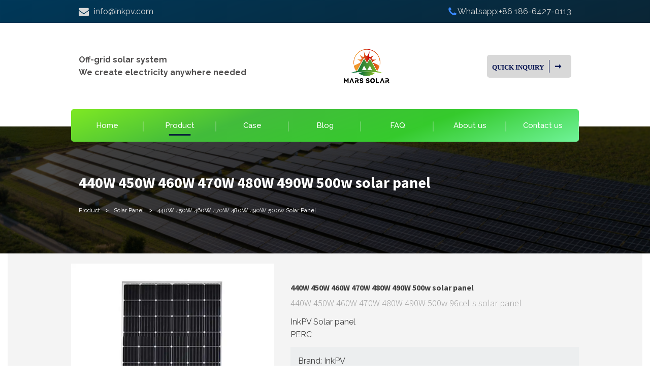

--- FILE ---
content_type: text/html; charset=UTF-8
request_url: https://inkpv.com/product/solar-panel/440w-450w-460w-470w-480w-490w-500w-solar-panel/
body_size: 21543
content:
 <!DOCTYPE html>
<html lang="en-US" prefix="og: https://ogp.me/ns#" >
<head>
<meta charset="UTF-8">
<meta name="viewport" content="width=device-width, initial-scale=1.0">
<!-- WP_HEAD() START -->
<link rel="preload" as="style" href="https://fonts.googleapis.com/css?family=Raleway:100,200,300,400,500,600,700,800,900|Source+Sans+Pro:100,200,300,400,500,600,700,800,900" >
<link rel="stylesheet" href="https://fonts.googleapis.com/css?family=Raleway:100,200,300,400,500,600,700,800,900|Source+Sans+Pro:100,200,300,400,500,600,700,800,900">

<!-- Search Engine Optimization by Rank Math - https://rankmath.com/ -->
<title>440W 450W 460W 470W 480W 490W 500w solar panel - Inkpv</title>
<meta name="description" content="440W 450W 460W 470W 480W 490W 500w solar panel price and detial, with 96 cells. Tranditional solar panel, PERC MONOCRYSTALLINE"/>
<meta name="robots" content="follow, index, max-snippet:-1, max-video-preview:-1, max-image-preview:large"/>
<link rel="canonical" href="https://inkpv.com/product/solar-panel/440w-450w-460w-470w-480w-490w-500w-solar-panel/" />
<meta property="og:locale" content="en_US" />
<meta property="og:type" content="article" />
<meta property="og:title" content="440W 450W 460W 470W 480W 490W 500w solar panel - Inkpv" />
<meta property="og:description" content="440W 450W 460W 470W 480W 490W 500w solar panel price and detial, with 96 cells. Tranditional solar panel, PERC MONOCRYSTALLINE" />
<meta property="og:url" content="https://inkpv.com/product/solar-panel/440w-450w-460w-470w-480w-490w-500w-solar-panel/" />
<meta property="og:site_name" content="Inkpv" />
<meta property="og:updated_time" content="2022-11-22T08:15:03+00:00" />
<meta property="og:image" content="https://inkpv.com/wp-content/uploads/2022/11/Monocrystalline.webp" />
<meta property="og:image:secure_url" content="https://inkpv.com/wp-content/uploads/2022/11/Monocrystalline.webp" />
<meta property="og:image:width" content="750" />
<meta property="og:image:height" content="750" />
<meta property="og:image:alt" content="440W 450W 460W 470W 480W 490W 500w solar panel" />
<meta property="og:image:type" content="image/webp" />
<meta name="twitter:card" content="summary_large_image" />
<meta name="twitter:title" content="440W 450W 460W 470W 480W 490W 500w solar panel - Inkpv" />
<meta name="twitter:description" content="440W 450W 460W 470W 480W 490W 500w solar panel price and detial, with 96 cells. Tranditional solar panel, PERC MONOCRYSTALLINE" />
<meta name="twitter:image" content="https://inkpv.com/wp-content/uploads/2022/11/Monocrystalline.webp" />
<script type="application/ld+json" class="rank-math-schema">{"@context":"https://schema.org","@graph":[{"@type":"BreadcrumbList","@id":"https://inkpv.com/product/solar-panel/440w-450w-460w-470w-480w-490w-500w-solar-panel/#breadcrumb","itemListElement":[{"@type":"ListItem","position":"1","item":{"@id":"http://inkpv.com","name":"Home"}},{"@type":"ListItem","position":"2","item":{"@id":"https://inkpv.com/product/","name":"My products"}},{"@type":"ListItem","position":"3","item":{"@id":"https://inkpv.com/product/solar-panel/440w-450w-460w-470w-480w-490w-500w-solar-panel/","name":"440W 450W 460W 470W 480W 490W 500w solar panel"}}]}]}</script>
<!-- /Rank Math WordPress SEO plugin -->

<link rel="alternate" type="application/rss+xml" title="Inkpv &raquo; Feed" href="https://inkpv.com/feed/" />
<link rel="alternate" type="application/rss+xml" title="Inkpv &raquo; Comments Feed" href="https://inkpv.com/comments/feed/" />

<style id='wp-block-library-inline-css'>
:root{--wp-admin-theme-color:#007cba;--wp-admin-theme-color--rgb:0,124,186;--wp-admin-theme-color-darker-10:#006ba1;--wp-admin-theme-color-darker-10--rgb:0,107,161;--wp-admin-theme-color-darker-20:#005a87;--wp-admin-theme-color-darker-20--rgb:0,90,135;--wp-admin-border-width-focus:2px;--wp-block-synced-color:#7a00df;--wp-block-synced-color--rgb:122,0,223;--wp-bound-block-color:var(--wp-block-synced-color)}@media (min-resolution:192dpi){:root{--wp-admin-border-width-focus:1.5px}}.wp-element-button{cursor:pointer}:root{--wp--preset--font-size--normal:16px;--wp--preset--font-size--huge:42px}:root .has-very-light-gray-background-color{background-color:#eee}:root .has-very-dark-gray-background-color{background-color:#313131}:root .has-very-light-gray-color{color:#eee}:root .has-very-dark-gray-color{color:#313131}:root .has-vivid-green-cyan-to-vivid-cyan-blue-gradient-background{background:linear-gradient(135deg,#00d084,#0693e3)}:root .has-purple-crush-gradient-background{background:linear-gradient(135deg,#34e2e4,#4721fb 50%,#ab1dfe)}:root .has-hazy-dawn-gradient-background{background:linear-gradient(135deg,#faaca8,#dad0ec)}:root .has-subdued-olive-gradient-background{background:linear-gradient(135deg,#fafae1,#67a671)}:root .has-atomic-cream-gradient-background{background:linear-gradient(135deg,#fdd79a,#004a59)}:root .has-nightshade-gradient-background{background:linear-gradient(135deg,#330968,#31cdcf)}:root .has-midnight-gradient-background{background:linear-gradient(135deg,#020381,#2874fc)}.has-regular-font-size{font-size:1em}.has-larger-font-size{font-size:2.625em}.has-normal-font-size{font-size:var(--wp--preset--font-size--normal)}.has-huge-font-size{font-size:var(--wp--preset--font-size--huge)}.has-text-align-center{text-align:center}.has-text-align-left{text-align:left}.has-text-align-right{text-align:right}#end-resizable-editor-section{display:none}.aligncenter{clear:both}.items-justified-left{justify-content:flex-start}.items-justified-center{justify-content:center}.items-justified-right{justify-content:flex-end}.items-justified-space-between{justify-content:space-between}.screen-reader-text{border:0;clip:rect(1px,1px,1px,1px);clip-path:inset(50%);height:1px;margin:-1px;overflow:hidden;padding:0;position:absolute;width:1px;word-wrap:normal!important}.screen-reader-text:focus{background-color:#ddd;clip:auto!important;clip-path:none;color:#444;display:block;font-size:1em;height:auto;left:5px;line-height:normal;padding:15px 23px 14px;text-decoration:none;top:5px;width:auto;z-index:100000}html :where(.has-border-color){border-style:solid}html :where([style*=border-top-color]){border-top-style:solid}html :where([style*=border-right-color]){border-right-style:solid}html :where([style*=border-bottom-color]){border-bottom-style:solid}html :where([style*=border-left-color]){border-left-style:solid}html :where([style*=border-width]){border-style:solid}html :where([style*=border-top-width]){border-top-style:solid}html :where([style*=border-right-width]){border-right-style:solid}html :where([style*=border-bottom-width]){border-bottom-style:solid}html :where([style*=border-left-width]){border-left-style:solid}html :where(img[class*=wp-image-]){height:auto;max-width:100%}:where(figure){margin:0 0 1em}html :where(.is-position-sticky){--wp-admin--admin-bar--position-offset:var(--wp-admin--admin-bar--height,0px)}@media screen and (max-width:600px){html :where(.is-position-sticky){--wp-admin--admin-bar--position-offset:0px}}
</style>
<style id='classic-theme-styles-inline-css'>
/*! This file is auto-generated */
.wp-block-button__link{color:#fff;background-color:#32373c;border-radius:9999px;box-shadow:none;text-decoration:none;padding:calc(.667em + 2px) calc(1.333em + 2px);font-size:1.125em}.wp-block-file__button{background:#32373c;color:#fff;text-decoration:none}
</style>
<style id='global-styles-inline-css'>
:root{--wp--preset--aspect-ratio--square: 1;--wp--preset--aspect-ratio--4-3: 4/3;--wp--preset--aspect-ratio--3-4: 3/4;--wp--preset--aspect-ratio--3-2: 3/2;--wp--preset--aspect-ratio--2-3: 2/3;--wp--preset--aspect-ratio--16-9: 16/9;--wp--preset--aspect-ratio--9-16: 9/16;--wp--preset--color--black: #000000;--wp--preset--color--cyan-bluish-gray: #abb8c3;--wp--preset--color--white: #ffffff;--wp--preset--color--pale-pink: #f78da7;--wp--preset--color--vivid-red: #cf2e2e;--wp--preset--color--luminous-vivid-orange: #ff6900;--wp--preset--color--luminous-vivid-amber: #fcb900;--wp--preset--color--light-green-cyan: #7bdcb5;--wp--preset--color--vivid-green-cyan: #00d084;--wp--preset--color--pale-cyan-blue: #8ed1fc;--wp--preset--color--vivid-cyan-blue: #0693e3;--wp--preset--color--vivid-purple: #9b51e0;--wp--preset--color--foreground: #000000;--wp--preset--color--background: #ffffff;--wp--preset--color--primary: #1a4548;--wp--preset--color--secondary: #ffe2c7;--wp--preset--color--tertiary: #F6F6F6;--wp--preset--gradient--vivid-cyan-blue-to-vivid-purple: linear-gradient(135deg,rgba(6,147,227,1) 0%,rgb(155,81,224) 100%);--wp--preset--gradient--light-green-cyan-to-vivid-green-cyan: linear-gradient(135deg,rgb(122,220,180) 0%,rgb(0,208,130) 100%);--wp--preset--gradient--luminous-vivid-amber-to-luminous-vivid-orange: linear-gradient(135deg,rgba(252,185,0,1) 0%,rgba(255,105,0,1) 100%);--wp--preset--gradient--luminous-vivid-orange-to-vivid-red: linear-gradient(135deg,rgba(255,105,0,1) 0%,rgb(207,46,46) 100%);--wp--preset--gradient--very-light-gray-to-cyan-bluish-gray: linear-gradient(135deg,rgb(238,238,238) 0%,rgb(169,184,195) 100%);--wp--preset--gradient--cool-to-warm-spectrum: linear-gradient(135deg,rgb(74,234,220) 0%,rgb(151,120,209) 20%,rgb(207,42,186) 40%,rgb(238,44,130) 60%,rgb(251,105,98) 80%,rgb(254,248,76) 100%);--wp--preset--gradient--blush-light-purple: linear-gradient(135deg,rgb(255,206,236) 0%,rgb(152,150,240) 100%);--wp--preset--gradient--blush-bordeaux: linear-gradient(135deg,rgb(254,205,165) 0%,rgb(254,45,45) 50%,rgb(107,0,62) 100%);--wp--preset--gradient--luminous-dusk: linear-gradient(135deg,rgb(255,203,112) 0%,rgb(199,81,192) 50%,rgb(65,88,208) 100%);--wp--preset--gradient--pale-ocean: linear-gradient(135deg,rgb(255,245,203) 0%,rgb(182,227,212) 50%,rgb(51,167,181) 100%);--wp--preset--gradient--electric-grass: linear-gradient(135deg,rgb(202,248,128) 0%,rgb(113,206,126) 100%);--wp--preset--gradient--midnight: linear-gradient(135deg,rgb(2,3,129) 0%,rgb(40,116,252) 100%);--wp--preset--gradient--vertical-secondary-to-tertiary: linear-gradient(to bottom,var(--wp--preset--color--secondary) 0%,var(--wp--preset--color--tertiary) 100%);--wp--preset--gradient--vertical-secondary-to-background: linear-gradient(to bottom,var(--wp--preset--color--secondary) 0%,var(--wp--preset--color--background) 100%);--wp--preset--gradient--vertical-tertiary-to-background: linear-gradient(to bottom,var(--wp--preset--color--tertiary) 0%,var(--wp--preset--color--background) 100%);--wp--preset--gradient--diagonal-primary-to-foreground: linear-gradient(to bottom right,var(--wp--preset--color--primary) 0%,var(--wp--preset--color--foreground) 100%);--wp--preset--gradient--diagonal-secondary-to-background: linear-gradient(to bottom right,var(--wp--preset--color--secondary) 50%,var(--wp--preset--color--background) 50%);--wp--preset--gradient--diagonal-background-to-secondary: linear-gradient(to bottom right,var(--wp--preset--color--background) 50%,var(--wp--preset--color--secondary) 50%);--wp--preset--gradient--diagonal-tertiary-to-background: linear-gradient(to bottom right,var(--wp--preset--color--tertiary) 50%,var(--wp--preset--color--background) 50%);--wp--preset--gradient--diagonal-background-to-tertiary: linear-gradient(to bottom right,var(--wp--preset--color--background) 50%,var(--wp--preset--color--tertiary) 50%);--wp--preset--font-size--small: 1rem;--wp--preset--font-size--medium: 1.125rem;--wp--preset--font-size--large: 1.75rem;--wp--preset--font-size--x-large: clamp(1.75rem, 3vw, 2.25rem);--wp--preset--font-family--system-font: -apple-system,BlinkMacSystemFont,"Segoe UI",Roboto,Oxygen-Sans,Ubuntu,Cantarell,"Helvetica Neue",sans-serif;--wp--preset--font-family--source-serif-pro: "Source Serif Pro", serif;--wp--preset--spacing--20: 0.44rem;--wp--preset--spacing--30: 0.67rem;--wp--preset--spacing--40: 1rem;--wp--preset--spacing--50: 1.5rem;--wp--preset--spacing--60: 2.25rem;--wp--preset--spacing--70: 3.38rem;--wp--preset--spacing--80: 5.06rem;--wp--preset--shadow--natural: 6px 6px 9px rgba(0, 0, 0, 0.2);--wp--preset--shadow--deep: 12px 12px 50px rgba(0, 0, 0, 0.4);--wp--preset--shadow--sharp: 6px 6px 0px rgba(0, 0, 0, 0.2);--wp--preset--shadow--outlined: 6px 6px 0px -3px rgba(255, 255, 255, 1), 6px 6px rgba(0, 0, 0, 1);--wp--preset--shadow--crisp: 6px 6px 0px rgba(0, 0, 0, 1);--wp--custom--spacing--small: max(1.25rem, 5vw);--wp--custom--spacing--medium: clamp(2rem, 8vw, calc(4 * var(--wp--style--block-gap)));--wp--custom--spacing--large: clamp(4rem, 10vw, 8rem);--wp--custom--spacing--outer: var(--wp--custom--spacing--small, 1.25rem);--wp--custom--typography--font-size--huge: clamp(2.25rem, 4vw, 2.75rem);--wp--custom--typography--font-size--gigantic: clamp(2.75rem, 6vw, 3.25rem);--wp--custom--typography--font-size--colossal: clamp(3.25rem, 8vw, 6.25rem);--wp--custom--typography--line-height--tiny: 1.15;--wp--custom--typography--line-height--small: 1.2;--wp--custom--typography--line-height--medium: 1.4;--wp--custom--typography--line-height--normal: 1.6;}:root :where(.is-layout-flow) > :first-child{margin-block-start: 0;}:root :where(.is-layout-flow) > :last-child{margin-block-end: 0;}:root :where(.is-layout-flow) > *{margin-block-start: 1.5rem;margin-block-end: 0;}:root :where(.is-layout-constrained) > :first-child{margin-block-start: 0;}:root :where(.is-layout-constrained) > :last-child{margin-block-end: 0;}:root :where(.is-layout-constrained) > *{margin-block-start: 1.5rem;margin-block-end: 0;}:root :where(.is-layout-flex){gap: 1.5rem;}:root :where(.is-layout-grid){gap: 1.5rem;}body .is-layout-flex{display: flex;}.is-layout-flex{flex-wrap: wrap;align-items: center;}.is-layout-flex > :is(*, div){margin: 0;}body .is-layout-grid{display: grid;}.is-layout-grid > :is(*, div){margin: 0;}.has-black-color{color: var(--wp--preset--color--black) !important;}.has-cyan-bluish-gray-color{color: var(--wp--preset--color--cyan-bluish-gray) !important;}.has-white-color{color: var(--wp--preset--color--white) !important;}.has-pale-pink-color{color: var(--wp--preset--color--pale-pink) !important;}.has-vivid-red-color{color: var(--wp--preset--color--vivid-red) !important;}.has-luminous-vivid-orange-color{color: var(--wp--preset--color--luminous-vivid-orange) !important;}.has-luminous-vivid-amber-color{color: var(--wp--preset--color--luminous-vivid-amber) !important;}.has-light-green-cyan-color{color: var(--wp--preset--color--light-green-cyan) !important;}.has-vivid-green-cyan-color{color: var(--wp--preset--color--vivid-green-cyan) !important;}.has-pale-cyan-blue-color{color: var(--wp--preset--color--pale-cyan-blue) !important;}.has-vivid-cyan-blue-color{color: var(--wp--preset--color--vivid-cyan-blue) !important;}.has-vivid-purple-color{color: var(--wp--preset--color--vivid-purple) !important;}.has-black-background-color{background-color: var(--wp--preset--color--black) !important;}.has-cyan-bluish-gray-background-color{background-color: var(--wp--preset--color--cyan-bluish-gray) !important;}.has-white-background-color{background-color: var(--wp--preset--color--white) !important;}.has-pale-pink-background-color{background-color: var(--wp--preset--color--pale-pink) !important;}.has-vivid-red-background-color{background-color: var(--wp--preset--color--vivid-red) !important;}.has-luminous-vivid-orange-background-color{background-color: var(--wp--preset--color--luminous-vivid-orange) !important;}.has-luminous-vivid-amber-background-color{background-color: var(--wp--preset--color--luminous-vivid-amber) !important;}.has-light-green-cyan-background-color{background-color: var(--wp--preset--color--light-green-cyan) !important;}.has-vivid-green-cyan-background-color{background-color: var(--wp--preset--color--vivid-green-cyan) !important;}.has-pale-cyan-blue-background-color{background-color: var(--wp--preset--color--pale-cyan-blue) !important;}.has-vivid-cyan-blue-background-color{background-color: var(--wp--preset--color--vivid-cyan-blue) !important;}.has-vivid-purple-background-color{background-color: var(--wp--preset--color--vivid-purple) !important;}.has-black-border-color{border-color: var(--wp--preset--color--black) !important;}.has-cyan-bluish-gray-border-color{border-color: var(--wp--preset--color--cyan-bluish-gray) !important;}.has-white-border-color{border-color: var(--wp--preset--color--white) !important;}.has-pale-pink-border-color{border-color: var(--wp--preset--color--pale-pink) !important;}.has-vivid-red-border-color{border-color: var(--wp--preset--color--vivid-red) !important;}.has-luminous-vivid-orange-border-color{border-color: var(--wp--preset--color--luminous-vivid-orange) !important;}.has-luminous-vivid-amber-border-color{border-color: var(--wp--preset--color--luminous-vivid-amber) !important;}.has-light-green-cyan-border-color{border-color: var(--wp--preset--color--light-green-cyan) !important;}.has-vivid-green-cyan-border-color{border-color: var(--wp--preset--color--vivid-green-cyan) !important;}.has-pale-cyan-blue-border-color{border-color: var(--wp--preset--color--pale-cyan-blue) !important;}.has-vivid-cyan-blue-border-color{border-color: var(--wp--preset--color--vivid-cyan-blue) !important;}.has-vivid-purple-border-color{border-color: var(--wp--preset--color--vivid-purple) !important;}.has-vivid-cyan-blue-to-vivid-purple-gradient-background{background: var(--wp--preset--gradient--vivid-cyan-blue-to-vivid-purple) !important;}.has-light-green-cyan-to-vivid-green-cyan-gradient-background{background: var(--wp--preset--gradient--light-green-cyan-to-vivid-green-cyan) !important;}.has-luminous-vivid-amber-to-luminous-vivid-orange-gradient-background{background: var(--wp--preset--gradient--luminous-vivid-amber-to-luminous-vivid-orange) !important;}.has-luminous-vivid-orange-to-vivid-red-gradient-background{background: var(--wp--preset--gradient--luminous-vivid-orange-to-vivid-red) !important;}.has-very-light-gray-to-cyan-bluish-gray-gradient-background{background: var(--wp--preset--gradient--very-light-gray-to-cyan-bluish-gray) !important;}.has-cool-to-warm-spectrum-gradient-background{background: var(--wp--preset--gradient--cool-to-warm-spectrum) !important;}.has-blush-light-purple-gradient-background{background: var(--wp--preset--gradient--blush-light-purple) !important;}.has-blush-bordeaux-gradient-background{background: var(--wp--preset--gradient--blush-bordeaux) !important;}.has-luminous-dusk-gradient-background{background: var(--wp--preset--gradient--luminous-dusk) !important;}.has-pale-ocean-gradient-background{background: var(--wp--preset--gradient--pale-ocean) !important;}.has-electric-grass-gradient-background{background: var(--wp--preset--gradient--electric-grass) !important;}.has-midnight-gradient-background{background: var(--wp--preset--gradient--midnight) !important;}.has-small-font-size{font-size: var(--wp--preset--font-size--small) !important;}.has-medium-font-size{font-size: var(--wp--preset--font-size--medium) !important;}.has-large-font-size{font-size: var(--wp--preset--font-size--large) !important;}.has-x-large-font-size{font-size: var(--wp--preset--font-size--x-large) !important;}
</style>
<link rel='stylesheet' id='contact-form-7-css' href='https://inkpv.com/wp-content/plugins/contact-form-7/includes/css/styles.css?ver=5.7.7' media='all' />
<link rel='stylesheet' id='oxygen-css' href='https://inkpv.com/wp-content/plugins/oxygen/component-framework/oxygen.css?ver=4.6.2' media='all' />
<link rel='stylesheet' id='commonry-css' href='https://inkpv.com/wp-content/plugins/thomas-builder/assets/css/common.css?ver=1769614170' media='all' />
<link rel='stylesheet' id='themery-css' href='https://inkpv.com/wp-content/plugins/thomas-builder/assets/css/theme.css?ver=1769614170' media='all' />
<link rel='stylesheet' id='iconfontry-css' href='https://inkpv.com/wp-content/plugins/thomas-builder/assets/css/iconfont.css?ver=1769614170' media='all' />
<link rel='stylesheet' id='swiper.minry-css' href='https://inkpv.com/wp-content/plugins/thomas-builder/assets/css/swiper.min.css?ver=1769614170' media='all' />
<link rel='stylesheet' id='fontry-css' href='https://inkpv.com/wp-content/plugins/thomas-builder/assets/css/font.css?ver=1769614170' media='all' />
<link rel='stylesheet' id='toolry-css' href='https://inkpv.com/wp-content/plugins/thomas-builder/assets/css/tool.css?ver=1769614170' media='all' />
<link rel='stylesheet' id='animate.minry-css' href='https://inkpv.com/wp-content/plugins/thomas-builder/assets/css/animate.min.css?ver=1769614170' media='all' />
<link rel='stylesheet' id='search-result-listry-css' href='https://inkpv.com/wp-content/plugins/thomas-builder/assets/css/search-result-list.css?ver=1769614170' media='all' />
<script src="https://inkpv.com/wp-includes/js/jquery/jquery.min.js?ver=3.7.1" id="jquery-core-js"></script>
<link rel="https://api.w.org/" href="https://inkpv.com/wp-json/" /><link rel="EditURI" type="application/rsd+xml" title="RSD" href="https://inkpv.com/xmlrpc.php?rsd" />
<meta name="generator" content="WordPress 6.6.2" />
<link rel='shortlink' href='https://inkpv.com/?p=2961' />
<link rel="alternate" title="oEmbed (JSON)" type="application/json+oembed" href="https://inkpv.com/wp-json/oembed/1.0/embed?url=https%3A%2F%2Finkpv.com%2Fproduct%2Fsolar-panel%2F440w-450w-460w-470w-480w-490w-500w-solar-panel%2F" />
<link rel="alternate" title="oEmbed (XML)" type="text/xml+oembed" href="https://inkpv.com/wp-json/oembed/1.0/embed?url=https%3A%2F%2Finkpv.com%2Fproduct%2Fsolar-panel%2F440w-450w-460w-470w-480w-490w-500w-solar-panel%2F&#038;format=xml" />
<!-- HFCM by 99 Robots - Snippet # 3: GTM-HEAD -->
<!-- Google Tag Manager -->
<script>(function(w,d,s,l,i){w[l]=w[l]||[];w[l].push({'gtm.start':
new Date().getTime(),event:'gtm.js'});var f=d.getElementsByTagName(s)[0],
j=d.createElement(s),dl=l!='dataLayer'?'&l='+l:'';j.async=true;j.src=
'https://www.googletagmanager.com/gtm.js?id='+i+dl;f.parentNode.insertBefore(j,f);
})(window,document,'script','dataLayer','GTM-529682V');</script>
<!-- End Google Tag Manager -->
<!-- /end HFCM by 99 Robots -->
<!-- HFCM by 99 Robots - Snippet # 5:  -->
<!--Start of Tawk.to Script-->
<script type="text/javascript">
var Tawk_API=Tawk_API||{}, Tawk_LoadStart=new Date();
(function(){
var s1=document.createElement("script"),s0=document.getElementsByTagName("script")[0];
s1.async=true;
s1.src='https://embed.tawk.to/67fc9ea25f3fd5191b5c9a90/1iopcnang';
s1.charset='UTF-8';
s1.setAttribute('crossorigin','*');
s0.parentNode.insertBefore(s1,s0);
})();
</script>
<!--End of Tawk.to Script-->
<!-- /end HFCM by 99 Robots -->
<script>var ajaxurl="https://inkpv.com/wp-admin/admin-ajax.php" </script><link rel='stylesheet' id='oxygen-cache-66-css' href='//inkpv.com/wp-content/uploads/oxygen/css/66.css?cache=1745300884&#038;ver=6.6.2' media='all' />
<link rel='stylesheet' id='oxygen-cache-692-css' href='//inkpv.com/wp-content/uploads/oxygen/css/692.css?cache=1723604033&#038;ver=6.6.2' media='all' />
<link rel='stylesheet' id='oxygen-cache-691-css' href='//inkpv.com/wp-content/uploads/oxygen/css/691.css?cache=1723604033&#038;ver=6.6.2' media='all' />
<link rel='stylesheet' id='oxygen-cache-700-css' href='//inkpv.com/wp-content/uploads/oxygen/css/700.css?cache=1723604032&#038;ver=6.6.2' media='all' />
<link rel='stylesheet' id='oxygen-cache-800-css' href='//inkpv.com/wp-content/uploads/oxygen/css/800.css?cache=1723604026&#038;ver=6.6.2' media='all' />
<link rel='stylesheet' id='oxygen-cache-3400-css' href='//inkpv.com/wp-content/uploads/oxygen/css/3400.css?cache=1723603948&#038;ver=6.6.2' media='all' />
<link rel='stylesheet' id='oxygen-cache-696-css' href='//inkpv.com/wp-content/uploads/oxygen/css/696.css?cache=1723604032&#038;ver=6.6.2' media='all' />
<link rel='stylesheet' id='oxygen-cache-2672-css' href='//inkpv.com/wp-content/uploads/oxygen/css/2672.css?cache=1723603983&#038;ver=6.6.2' media='all' />
<link rel='stylesheet' id='oxygen-cache-67-css' href='//inkpv.com/wp-content/uploads/oxygen/css/67.css?cache=1745294170&#038;ver=6.6.2' media='all' />
<link rel='stylesheet' id='oxygen-cache-142-css' href='//inkpv.com/wp-content/uploads/oxygen/css/142.css?cache=1723604039&#038;ver=6.6.2' media='all' />
<link rel='stylesheet' id='oxygen-cache-2961-css' href='//inkpv.com/wp-content/uploads/oxygen/css/2961.css?cache=1723603978&#038;ver=6.6.2' media='all' />
<link rel='stylesheet' id='oxygen-universal-styles-css' href='//inkpv.com/wp-content/uploads/oxygen/css/universal.css?cache=1761958642&#038;ver=6.6.2' media='all' />
<!-- END OF WP_HEAD() -->
</head>
<body class="ryan_products-template-default single single-ryan_products postid-2961 wp-embed-responsive  oxygen-body" >




						<section id="section-3-67" class=" ct-section z-index-top" ><div class="ct-section-inner-wrap"><div id="code_block-14-67" class="ct-code-block" > </div><div id="div_block-5-67" class="ct-div-block" ><div id="div_block-6-67" class="ct-div-block" ><div id="fancy_icon-8-67" class="ct-fancy-icon" ><svg id="svg-fancy_icon-8-67"><use xlink:href="#FontAwesomeicon-envelope"></use></svg></div><div id="text_block-9-67" class="ct-text-block" >info@inkpv.com</div></div><div id="div_block-7-67" class="ct-div-block" ><div id="div_block-11-67" class="ct-div-block" ><div id="fancy_icon-12-67" class="ct-fancy-icon" ><svg id="svg-fancy_icon-12-67"><use xlink:href="#FontAwesomeicon-phone"></use></svg></div><a id="text_block-13-67" class="ct-link-text" href="http://wa.me/+8618664270113" target="_blank"  >Whatsapp:+86 186-6427-0113</a></div></div></div></div></section><section id="section-23-67" class=" ct-section z-index-top" ><div class="ct-section-inner-wrap"><div id="div_block-25-67" class="ct-div-block" ><div id="div_block-26-67" class="ct-div-block" ><div id="text_block-29-67" class="ct-text-block" >Off-grid solar system</div><div id="text_block-44-67" class="ct-text-block" >We create electricity anywhere needed</div></div><a id="link-45-67" class="ct-link" href="/" target="_self"  ><img  id="image-31-67" alt="" src="https://inkpv.com/wp-content/uploads/2025/04/微信图片_20240910095312.png" class="ct-image"/></a><div id="div_block-28-67" class="ct-div-block" ><a id="link-39-67" class="ct-link" href="http://inkpv.com/contact/"   ><div id="text_block-41-67" class="ct-text-block" >QUICK INQUIRY</div><div id="text_block-42-67" class="ct-text-block" >➞</div></a></div></div></div></section><div id="div_block-43-67" class="ct-div-block " ><div id="shortcode-2-2" class="ct-shortcode menu-part" >
  <div class="menu_head">
 
 
<div class="menu-container ry2">

<div class="menu">
	<div href="#" class="menu-mobile menu-open">
		<img src= http://inkpv.com/wp-content/uploads/2022/07/logo.png alt=/>
  </div><ul><li><a href=https://inkpv.com/ target="">Home </a>
	
	</li><li><a href=/product target="">Product </a>
	<ul class="normal-sub" style="display: none;"><li><a href=https://inkpv.com/solar-power-system-manufacturer-price/ target="" >Off-grid solar power system </a></li><li><a href=https://inkpv.com/wind-turbine-cost/ target="" >Wind Turbine System </a></li><li><a href=https://inkpv.com/products/solar-and-wind-power-system/ target="" >Solar and wind power system </a></li><li><a href=https://inkpv.com/products/solar-water-pump-system/ target="" >Solar water pump system </a></li><li><a href=https://inkpv.com/products/solar-panel/ target="" >Solar Panel </a></li></ul>
	</li><li><a href=/cases target="">Case </a>
	
	</li><li><a href=https://inkpv.com/blog/ target="">Blog </a>
	
	</li><li><a href=/faq target="">FAQ </a>
	
	</li><li><a href=https://inkpv.com/about/ target="">About us </a>
	
	</li><li><a href=/contact target="">Contact us </a>
	
	</li></ul>
</div>

</div>

 

</div></div></div><div id="code_block-47-67" class="ct-code-block" ><!-- Google tag (gtag.js) --> <script async src="https://www.googletagmanager.com/gtag/js?id=G-XJS3DQ7P3W"></script> <script> window.dataLayer = window.dataLayer || []; function gtag(){dataLayer.push(arguments);} gtag('js', new Date()); gtag('config', 'G-XJS3DQ7P3W'); </script></div><div id="div_block-38-142" class="ct-div-block" ><div id="div_block-17-142" class="ct-div-block banner-txt-wrap ct-section-inner-wrap" ><h1 id="headline-22-142" class="ct-headline banner-title"><span id="span-23-142" class="ct-span" >440W 450W 460W 470W 480W 490W 500w solar panel</span></h1><div id="shortcode-30-142" class="ct-shortcode" ><div class="t-p-breadcrumb "><ol class="t-breadcrumb"><li><a href="/product">product</a><span>></span> </li><li><a href="https://inkpv.com/products/solar-panel/">Solar Panel</a><span>></span> </li><li><a href="https://inkpv.com/product/solar-panel/440w-450w-460w-470w-480w-490w-500w-solar-panel/" >440W 450W 460W 470W 480W 490W 500w solar panel</a></li></ol></div></div></div></div><div id="div_block-39-142" class="ct-div-block blog-detail" ><div id='inner_content-3-142' class='ct-inner-content'><div id="div_block-403-295" class="ct-div-block product-details-wrap" ><div id="div_block-4-76" class="ct-div-block product-details-info ct-section-inner-wrap" ><div id="div_block-5-76" class="ct-div-block product-details-info-left" ><div id="div_block-7-76" class="ct-div-block product-details-info-left-gallery gallery" ><img  id="image-217-76" alt="525W 530W 535W 540W solar panel" src="https://inkpv.com/wp-content/uploads/2022/11/Monocrystalline.webp" class="ct-image"/><img  id="image-367-295" alt="440W 450W 460W 470W 480W 490W 500w solar panel" src="https://inkpv.com/wp-content/uploads/2022/11/440-450-460-470-480-490-500w-solar-panel-1.png" class="ct-image"/></div><div id="div_block-25-76" class="ct-div-block product-thumbnail" ></div></div><div id="div_block-6-76" class="ct-div-block product-details-info-right" ><h2 id="headline-9-76" class="ct-headline"><span id="span-10-2601" class="ct-span" >440W 450W 460W 470W 480W 490W 500w solar panel</span></h2><h3 id="headline-541-295" class="ct-headline">440W 450W 460W 470W 480W 490W 500w 96cells solar panel</h3><div id="text_block-379-295" class="ct-text-block" >InkPV Solar panel<br>PERC</div><div id="div_block-381-295" class="ct-div-block" ><div id="text_block-384-295" class="ct-text-block" >Brand: InkPV</div><div id="text_block-390-295" class="ct-text-block" >Wattage:&nbsp;440W 450W 460W 470W 480W 490W 500w solar panel</div><div id="text_block-649-772" class="ct-text-block" >Type: MONOCRYSTALLINE MODULES</div><div id="text_block-650-772" class="ct-text-block" >Output voltage: DC current</div></div><div id="div_block-394-295" class="ct-div-block" ><a id="link-400-295" class="ct-link oxel_icon_button__container green-btn" href="https://inkpv.com/contact/" target="_blank"   role="button"><div id="fancy_icon-401-295" class="ct-fancy-icon oxel_icon_button_icon" ><svg id="svg-fancy_icon-401-295"><use xlink:href="#FontAwesomeicon-comments"></use></svg></div><div id="text_block-402-295" class="ct-text-block oxel_icon_button_text" >Get&nbsp; price</div></a></div></div></div></div><section id="section-1540-1985" class=" ct-section" ><div class="ct-section-inner-wrap"><h2 id="headline-1543-1985" class="ct-headline p-title-color">Happy customer</h2><img  id="image-1547-1985" alt="happy customer" src="https://inkpv.com/wp-content/uploads/2022/11/1611039151.jpg" class="ct-image"/></div></section><div id="div_block-973-2601" class="ct-div-block" ><div id="div_block-974-2601" class="ct-div-block ct-section-inner-wrap" ><h2 id="headline-975-2601" class="ct-headline p-title-color">Mechanical Diagrams</h2></div><div id="new_columns-976-2601" class="ct-new-columns ct-section-inner-wrap" ><div id="div_block-983-2601" class="ct-div-block" ><img  id="image-984-2601" alt="440W 450W 460W 470W 480W 490W 500w solar panel 1" src="https://inkpv.com/wp-content/uploads/2022/11/440W-450W-460W-470W-480W-490W-500w-solar-panel-1.png" class="ct-image"/></div><div id="div_block-977-2601" class="ct-div-block" ><div id="_rich_text-979-2601" class="oxy-rich-text" ></div><div id="_rich_text-993-2601" class="oxy-rich-text" ><table style="border-collapse: collapse; width: 100%; height: 240px;"><tbody><tr style="height: 24px;"><td style="width: 50%; height: 24px;">Cell</td><td style="width: 50%; height: 24px;">Mono</td></tr><tr style="height: 24px;"><td style="width: 50%; height: 24px;">Weight</td><td style="width: 50%; height: 24px;">26KG</td></tr><tr style="height: 24px;"><td style="width: 50%; height: 24px;">Size</td><td style="width: 50%; height: 24px;">1956 x 1310 x 45mm</td></tr><tr style="height: 24px;"><td style="width: 50%; height: 24px;">Cable cross Section size</td><td style="width: 50%; height: 24px;">4mm (IEC) / 12AWG (UL), 900mm (650mm is optional)</td></tr><tr style="height: 24px;"><td style="width: 50%; height: 24px;">Solar cell</td><td style="width: 50%; height: 24px;">96 cells in series</td></tr><tr style="height: 24px;"><td style="width: 50%; height: 24px;">Junction box</td><td style="width: 50%; height: 24px;">IP65/IP67, 6 diodes</td></tr><tr style="height: 24px;"><td style="width: 50%; height: 24px;">Connector</td><td style="width: 50%; height: 24px;">MC4 or MC4 compatible</td></tr><tr style="height: 24px;"><td style="width: 50%; height: 24px;">Cable Length</td><td style="width: 50%; height: 24px;">300mm</td></tr><tr style="height: 24px;"><td style="width: 50%; height: 24px;">Front Cover</td><td style="width: 50%; height: 24px;">3.2mm tempered glass</td></tr></tbody></table></div></div></div></div><div id="div_block-790-772" class="ct-div-block" ><section id="section-814-772" class=" ct-section" ><div class="ct-section-inner-wrap"><h2 id="headline-920-772" class="ct-headline">Electrical Parameters at STC</h2><div id="_rich_text-995-2601" class="oxy-rich-text table-rich" ><table style="width: 66.5613%; height: 360px;" border="1"><tbody><tr style="height: 24px;"><td style="width: 42.2258%; height: 24px;">Type</td><td style="width: 1.30548%; text-align: center; height: 24px;">NKM440</td><td style="width: 0.88968%; text-align: center; height: 24px;">NKM450</td><td style="width: 8.46924%; text-align: center; height: 24px;">NKM460</td><td style="width: 6.61821%; height: 24px; text-align: center;">NKM470</td><td style="width: 14.2199%; height: 24px; text-align: center;">NKM480</td><td style="width: 9.34718%; height: 24px; text-align: center;">NKM490</td><td style="width: 14.9658%; height: 24px; text-align: center;">NKM500</td></tr><tr style="height: 48px;"><td style="width: 42.2258%; height: 48px;">Rated Maximum power(Pmax)W</td><td style="width: 1.30548%; text-align: center; height: 48px;"><p>440W</p></td><td style="width: 0.88968%; text-align: center; height: 48px;"><p>450W</p></td><td style="width: 8.46924%; text-align: center; height: 48px;"><p>460W</p></td><td style="height: 48px; width: 6.61821%; text-align: center;"><p>470W</p></td><td style="width: 14.2199%; text-align: center; height: 48px;">480W</td><td style="width: 9.34718%; text-align: center; height: 48px;">490W</td><td style="width: 14.9658%; text-align: center; height: 48px;">500W</td></tr><tr style="height: 48px;"><td style="width: 42.2258%; height: 48px;">Open Circuit power  Voltage(Voc)V</td><td style="width: 1.30548%; text-align: center; height: 48px;">58.50V</td><td style="width: 0.88968%; text-align: center; height: 48px;">58.57V</td><td style="width: 8.46924%; text-align: center; height: 48px;">58.75V</td><td style="width: 6.61821%; text-align: center; height: 48px;">58.82V</td><td style="width: 14.2199%; text-align: center; height: 48px;">58.89V</td><td style="width: 9.34718%; text-align: center; height: 48px;">58.89V</td><td style="width: 14.9658%; text-align: center; height: 48px;">58.95V</td></tr><tr style="height: 48px;"><td style="width: 42.2258%; height: 48px;">Maximum Power voltage(Vmp)V</td><td style="width: 1.30548%; text-align: center; height: 48px;">47.78V</td><td style="width: 0.88968%; text-align: center; height: 48px;">47.87V</td><td style="width: 8.46924%; text-align: center; height: 48px;">48.01V</td><td style="width: 6.61821%; text-align: center; height: 48px;">48.25V</td><td style="width: 14.2199%; text-align: center; height: 48px;">48.35V</td><td style="width: 9.34718%; text-align: center; height: 48px;">48.45V</td><td style="width: 14.9658%; text-align: center; height: 48px;">48.63V</td></tr><tr style="height: 24px;"><td style="width: 42.2258%; height: 24px;">Short Circuit Current(Isc)A</td><td style="width: 1.30548%; text-align: center; height: 24px;">9.40A</td><td style="width: 0.88968%; text-align: center; height: 24px;">9.73A</td><td style="width: 8.46924%; text-align: center; height: 24px;">9.78A</td><td style="width: 6.61821%; text-align: center; height: 24px;">9.90A</td><td style="width: 14.2199%; text-align: center; height: 24px;">10.04A</td><td style="width: 9.34718%; text-align: center; height: 24px;">10.67A</td><td style="width: 14.9658%; text-align: center; height: 24px;">10.87A</td></tr><tr style="height: 24px;"><td style="width: 42.2258%; height: 24px;">Maximum Power Current(Imp)A</td><td style="width: 1.30548%; text-align: center; height: 24px;">9.21A</td><td style="width: 0.88968%; text-align: center; height: 24px;">9.4A</td><td style="width: 8.46924%; text-align: center; height: 24px;">9.59A</td><td style="width: 6.61821%; text-align: center; height: 24px;">9.74A</td><td style="width: 14.2199%; text-align: center; height: 24px;">9.93A</td><td style="width: 9.34718%; text-align: center; height: 24px;">10.12A</td><td style="width: 14.9658%; text-align: center; height: 24px;">10.28A</td></tr><tr style="height: 24px;"><td style="width: 42.2258%; height: 24px;">Module Efficiency%</td><td style="width: 1.30548%; text-align: center; height: 24px;">17.17%</td><td style="width: 0.88968%; text-align: center; height: 24px;">17.56%</td><td style="width: 8.46924%; text-align: center; height: 24px;">17.95%</td><td style="width: 6.61821%; text-align: center; height: 24px;">18.34%</td><td style="width: 14.2199%; text-align: center; height: 24px;">18.73%</td><td style="width: 9.34718%; text-align: center; height: 24px;">19.12%</td><td style="width: 14.9658%; text-align: center; height: 24px;">19.51%</td></tr><tr><td style="width: 42.2258%;">CCell efficiency</td><td style="width: 1.30548%; text-align: center;">19.2%</td><td style="width: 0.88968%; text-align: center;">19.6%</td><td style="width: 8.46924%; text-align: center;">19.8%</td><td style="width: 6.61821%; text-align: center;">20%</td><td style="width: 14.2199%; text-align: center;">20.5%</td><td style="width: 9.34718%; text-align: center;">21%</td><td style="width: 14.9658%; text-align: center;">21.5%</td></tr><tr style="height: 24px;"><td style="width: 42.2258%; height: 24px;">Power Tolerance</td><td style="width: 55.8155%; text-align: center; height: 24px;" colspan="7">0~﹢3W</td></tr><tr style="height: 24px;"><td style="width: 42.2258%; height: 24px;">Maximum System Voltage</td><td style="width: 55.8155%; text-align: center; height: 24px;" colspan="7">DC 1000V</td></tr><tr style="height: 24px;"><td style="width: 42.2258%; height: 24px;">Operating Temperature</td><td style="width: 55.8155%; text-align: center; height: 24px;" colspan="7">-40℃~+85℃</td></tr><tr style="height: 24px;"><td style="width: 42.2258%; height: 24px;">Maximum Series Fuse Rating</td><td style="width: 55.8155%; text-align: center; height: 24px;" colspan="7">20A</td></tr><tr style="height: 24px;"><td style="width: 42.2258%; height: 24px;">Number of Bypass Diode</td><td style="width: 55.8155%; text-align: center; height: 24px;" colspan="7">6</td></tr></tbody></table></div><div id="text_block-1000-2601" class="ct-text-block" >Remark: electric data in this does not refer to a single module, and it's not part of the offer. It only serves for the comparison among different module types</div></div></section></div><div id="div_block-1034-2601" class="ct-div-block" ><div id="div_block-1035-2601" class="ct-div-block ct-section-inner-wrap" ><h2 id="headline-1036-2601" class="ct-headline p-title-color">Relative blogs<br></h2><div id="new_columns-1067-2601" class="ct-new-columns padding-effect" ><div id="div_block-1068-2601" class="ct-div-block" ><a id="link-1069-2601" class="ct-link" href="https://inkpv.com/how-to-read-the-solar-panel-data-sheet/" target="_blank"  ><img  id="image-1070-2601" alt="Solar panels on tile roof - InkPV" src="https://inkpv.com/wp-content/uploads/2022/10/Solar-panels-on-tile-roof-InkPV.jpg" class="ct-image"/></a><a id="link-1071-2601" class="ct-link" href="https://inkpv.com/how-to-read-the-solar-panel-data-sheet/" target="_blank"  ><h3 id="headline-1072-2601" class="ct-headline">How to read solar panel data sheet</h3></a></div><div id="div_block-1074-2601" class="ct-div-block" ><a id="link-1075-2601" class="ct-link" href="https://inkpv.com/160kw-off-grid-solar-system/" target="_blank"  ><img  id="image-1076-2601" alt="525W 530W 535W 540W solar panel" src="https://inkpv.com/wp-content/uploads/2022/09/Happy-customer.jpg" class="ct-image"/></a><a id="link-1077-2601" class="ct-link" href="https://inkpv.com/160kw-off-grid-solar-system/" target="_blank"  ><h3 id="headline-1078-2601" class="ct-headline">160kw off grid solar system in Nigeria</h3></a></div><div id="div_block-1080-2601" class="ct-div-block" ><a id="link-1081-2601" class="ct-link" href="http://solar%20power%20system%20design" target="_blank"  ><img  id="image-1082-2601" alt="off grid solar systems - InkPV" src="https://inkpv.com/wp-content/uploads/2022/10/off-grid-solar-systems-InkPV.jpg" class="ct-image"/></a><a id="link-1083-2601" class="ct-link" href="http://solar%20power%20system%20design" target="_blank"  ><h3 id="headline-1084-2601" class="ct-headline">How To Design an off-grid solar system</h3></a></div></div></div></div><section id="section-1349-2601" class=" ct-section" ><div class="ct-section-inner-wrap"><h2 id="headline-1350-2601" class="ct-headline">PERC Technology<br></h2><img  id="image-1353-2601" alt="" src="https://inkpv.com/wp-content/uploads/2022/10/PERC.jpg" class="ct-image"/><div id="text_block-1362-2601" class="ct-text-block" >PERC stands for Passivated Emitter and Rear Cell. It improves efficiency by allowing electrons to flow more freely and also by increasing the reflectiveness of the back of solar cells. <b>Increase solar panel efficiency.</b></div></div></section><section id="section-117-2" class=" ct-section" ><div class="ct-section-inner-wrap"><div id="div_block-118-2" class="ct-div-block section-title" ><h3 id="headline-119-2" class="ct-headline section-title-h">Customized 24-hours off-grid solar electricity</h3><a id="link_button-27-696" class="ct-link-button" href="https://inkpv.com/contact/"   >Contact us&nbsp;&nbsp;→</a></div></div></section><section id="section-1321-2601" class=" ct-section" ><div class="ct-section-inner-wrap"><h2 id="headline-1322-2601" class="ct-headline">Types of system<br></h2><a id="link-1348-2601" class="ct-link" href="https://inkpv.com/4-types-of-home-solar-power-systems/" target="_blank"  ><img  id="image-1323-2601" alt="" src="https://inkpv.com/wp-content/uploads/2022/10/Types-of-solar-system.png" class="ct-image"/></a><div id="new_columns-1324-2601" class="ct-new-columns" ><div id="div_block-1325-2601" class="ct-div-block" ><a id="link-1326-2601" class="ct-link" href="https://inkpv.com/products/off-grid-solar-power-system/" target="_blank"  ><h3 id="headline-1327-2601" class="ct-headline">Off-grid solar system</h3></a><a id="link_text-1328-2601" class="ct-link-text" href="https://inkpv.com/products/off-grid-solar-power-system/" target="_blank"  >Off-grid system is suitable for areas without grid-connected or unstable grid-connected power, composed of solar panels, connector, inverter, <b>battery</b> and mounting system.</a><a id="link-1329-2601" class="ct-link" href="https://inkpv.com/contact/" target="_blank"  ><h3 id="headline-1330-2601" class="ct-headline">On-grid solar system</h3></a><a id="link_text-1331-2601" class="ct-link-text" href="https://inkpv.com/contact/" target="_blank"  >On-grid solar power system connects to the power grid, can sell excess electricity to the public grid.&nbsp;</a><a id="link-1332-2601" class="ct-link" href="https://inkpv.com/contact/" target="_blank"  ><h3 id="headline-1333-2601" class="ct-headline">Hybrid solar system</h3></a><a id="link_text-1334-2601" class="ct-link-text" href="https://inkpv.com/contact/" target="_blank"  >Hybrid Solar System combines advantages of on grid solar system and off grid solar system.<br>It connects to grid, you can sell solar power to grid or use directly.<br>If grid stop, battery supply power.</a></div></div><div id="new_columns-1335-2601" class="ct-new-columns" ><div id="div_block-1336-2601" class="ct-div-block" ><a id="link-1337-2601" class="ct-link" href="https://inkpv.com/products/solar-and-wind-power-system/" target="_blank"  ><h3 id="headline-1338-2601" class="ct-headline">Solar and wind system</h3></a><a id="link_text-1339-2601" class="ct-link-text" href="https://inkpv.com/products/solar-and-wind-power-system/" target="_blank"  >If your place enjoy good wind speed, the wind turbine can be a very good power source. It can give you unstopable power 24hrs.&nbsp; With solar and wind power, your home can be 100% off-grid.</a></div><div id="div_block-1340-2601" class="ct-div-block" ><img  id="image-1341-2601" alt="Home wind turbine system - InkPV" src="https://inkpv.com/wp-content/uploads/2022/10/Home-wind-turbine-system-InkPV.jpg" class="ct-image"/></div></div></div></section><div id="div_block-1694-1985" class="ct-div-block" ><div id="div_block-1695-1985" class="ct-div-block ct-section-inner-wrap" ><h2 id="headline-1696-1985" class="ct-headline">Our factory</h2><section id="section-1697-1985" class=" ct-section" ><div class="ct-section-inner-wrap"><div id="new_columns-1698-1985" class="ct-new-columns" ><div id="div_block-1699-1985" class="ct-div-block" ><div id="text_block-1700-1985" class="ct-text-block" >100% Cells Sorting<br>Ensure Colour and Power Difference.<br>Ensure high yields,consistent performance and durability,<br>First of 52 steps strict quality control and inspection process.</div></div><div id="div_block-1701-1985" class="ct-div-block" ><img  id="image-1702-1985" alt="Our factory" src="https://inkpv.com/wp-content/uploads/2022/09/Our-factory.jpg" class="ct-image"/></div><div id="div_block-1703-1985" class="ct-div-block" ><img  id="image-1704-1985" alt="Our factory" src="https://inkpv.com/wp-content/uploads/2022/09/Our-factory-2.jpg" class="ct-image"/></div><div id="div_block-1705-1985" class="ct-div-block" ><div id="text_block-1706-1985" class="ct-text-block" >100% Inspection<br>Before and After Lamination.<br>Most stringent acceptance criteria and tightest tolerance,<br>Intelligent alarm and stop mechanism in case of any deviation or errors.</div></div></div><div id="new_columns-1707-1985" class="ct-new-columns" ><div id="div_block-1708-1985" class="ct-div-block" ><div id="text_block-1709-1985" class="ct-text-block" >100% EL Testing<br>Before and Following Lamination<br>Ensure "Zero" micro crack monitoring before final inspection, Continuous line monitoring and video/photo record for each cell and panel.</div></div><div id="div_block-1710-1985" class="ct-div-block" ><img  id="image-1711-1985" alt="INKPV Quality Standard" src="https://inkpv.com/wp-content/uploads/2022/08/INKPV-Quality-Standard-19.jpg" class="ct-image"/></div><div id="div_block-1712-1985" class="ct-div-block" ><img  id="image-1713-1985" alt="Our factory" src="https://inkpv.com/wp-content/uploads/2022/08/INKPV-Quality-Standard-20.jpg" class="ct-image"/></div><div id="div_block-1714-1985" class="ct-div-block" ><div id="text_block-1715-1985" class="ct-text-block" >100% Optimal Testing<br>Ensure 3% Positive Power Tolerance<br>Comprehensive QC information management system with barcode ID.Quality traceable system in place to allow quality data flow<br>constantly.</div></div></div></div></section><div id="new_columns-1716-1985" class="ct-new-columns" ><div id="div_block-1717-1985" class="ct-div-block" ><img  id="image-1718-1985" alt="Our factory- InkPV" src="https://inkpv.com/wp-content/uploads/2022/09/Our-factory-1.jpg" class="ct-image"/></div><div id="div_block-1719-1985" class="ct-div-block" ><img  id="image-1720-1985" alt="Our factory- InkPV" src="https://inkpv.com/wp-content/uploads/2022/09/Our-factory-4.jpg" class="ct-image"/></div><div id="div_block-1721-1985" class="ct-div-block" ><img  id="image-1722-1985" alt="Our factory- InkPV" src="https://inkpv.com/wp-content/uploads/2022/09/Our-factory-3.jpg" class="ct-image"/></div><div id="div_block-1723-1985" class="ct-div-block" ><img  id="image-1724-1985" alt="Our factory- InkPV" src="https://inkpv.com/wp-content/uploads/2022/09/Our-factory-2-1.jpg" class="ct-image"/></div></div></div></div><section id="section-1342-2601" class=" ct-section" ><div class="ct-section-inner-wrap"><h2 id="headline-1343-2601" class="ct-headline">Factory video</h2><div id="video-1347-2601" class="ct-video" >
                <div class="oxygen-vsb-responsive-video-wrapper"><iframe  src="https://www.youtube.com/embed/neIuH_mst98" frameborder="0" webkitallowfullscreen mozallowfullscreen allowfullscreen></iframe></div>
                </div></div></section></div><div id="div_block-42-142" class="ct-div-block autoc-wrap-js" ></div></div><section id="section-25-142" class=" ct-section" ><div class="ct-section-inner-wrap"></div></section><section id="section-1503-2" class=" ct-section" ><div class="ct-section-inner-wrap"><div id="div_block-1500-2" class="ct-div-block" ><h2 id="headline-1501-2" class="ct-headline">Us VS Them</h2><div id="text_block-1502-2" class="ct-text-block" >Direct factory price, by cutting out the salesmen and the local offices,&nbsp;<br>we are able to offer better equipment for less.</div></div><div id="div_block-1506-2" class="ct-div-block" ><img  id="image-1507-2" alt="solar-power-system" src="https://inkpv.com/wp-content/uploads/2023/03/solar-power-system.png" class="ct-image"/></div></div></section><section id="section-385-63" class=" ct-section" ><div class="ct-section-inner-wrap"><div id="div_block-387-63" class="ct-div-block ct-section-inner-wrap" ><h2 id="headline-388-63" class="ct-headline p-title-color">You may be interested&nbsp;</h2><div id="_rich_text-389-63" class="oxy-rich-text" ></div></div><div id="div_block-392-63" class="ct-div-block" ><div id="_dynamic_list-393-63" class="oxy-dynamic-list relative-product"><div id="div_block-394-63-1" class="ct-div-block" data-id="div_block-394-63"><a id="link-432-63-1" class="ct-link relative-item hover-item" href="https://inkpv.com/product/off-grid-solar-power-system/8kw-solar-system-price-south-africa/" target="_self" data-id="link-432-63"><div id="div_block-495-63-1" class="ct-div-block" style="background-image:url(https://inkpv.com/wp-content/uploads/2022/09/8kw-solar-system-price-south-africa.jpg);background-size: cover;" data-id="div_block-495-63"></div><h3 id="headline-451-63-1" class="ct-headline relative-head" data-id="headline-451-63"><span id="span-452-63-1" class="ct-span" data-id="span-452-63">8kw solar system</span></h3><div id="text_block-445-63-1" class="ct-text-block text-btn" data-id="text_block-445-63">More detail</div></a><div id="code_block-37-700-1" class="ct-code-block" data-id="code_block-37-700"></div></div><div id="div_block-394-63-2" class="ct-div-block" data-id="div_block-394-63"><a id="link-432-63-2" class="ct-link relative-item hover-item" href="https://inkpv.com/product/off-grid-solar-power-system/15kw-solar-system-with-battery-backup/" target="_self" data-id="link-432-63"><div id="div_block-495-63-2" class="ct-div-block" style="background-image:url(https://inkpv.com/wp-content/uploads/2022/09/15kw-solar-panel-price-philippines.jpg);background-size: cover;" data-id="div_block-495-63"></div><h3 id="headline-451-63-2" class="ct-headline relative-head" data-id="headline-451-63"><span id="span-452-63-2" class="ct-span" data-id="span-452-63">15kw solar system with battery backup</span></h3><div id="text_block-445-63-2" class="ct-text-block text-btn" data-id="text_block-445-63">More detail</div></a><div id="code_block-37-700-2" class="ct-code-block" data-id="code_block-37-700"></div></div><div id="div_block-394-63-3" class="ct-div-block" data-id="div_block-394-63"><a id="link-432-63-3" class="ct-link relative-item hover-item" href="https://inkpv.com/product/off-grid-solar-power-system/5kw-solar-system/" target="_self" data-id="link-432-63"><div id="div_block-495-63-3" class="ct-div-block" style="background-image:url(https://inkpv.com/wp-content/uploads/2022/09/5kw-solar-system.jpg);background-size: cover;" data-id="div_block-495-63"></div><h3 id="headline-451-63-3" class="ct-headline relative-head" data-id="headline-451-63"><span id="span-452-63-3" class="ct-span" data-id="span-452-63">5kw solar system</span></h3><div id="text_block-445-63-3" class="ct-text-block text-btn" data-id="text_block-445-63">More detail</div></a><div id="code_block-37-700-3" class="ct-code-block" data-id="code_block-37-700"></div></div><div id="div_block-394-63-4" class="ct-div-block" data-id="div_block-394-63"><a id="link-432-63-4" class="ct-link relative-item hover-item" href="https://inkpv.com/product/off-grid-solar-power-system/get-a-powerful-150kw-solar-system-at-an-affordable-price/" target="_self" data-id="link-432-63"><div id="div_block-495-63-4" class="ct-div-block" style="background-image:url(https://inkpv.com/wp-content/uploads/2022/12/150kw-solar-power-plant-off-grid-solar-system-InkPV.jpg);background-size: cover;" data-id="div_block-495-63"></div><h3 id="headline-451-63-4" class="ct-headline relative-head" data-id="headline-451-63"><span id="span-452-63-4" class="ct-span" data-id="span-452-63">150KW Solar System at an Affordable Price</span></h3><div id="text_block-445-63-4" class="ct-text-block text-btn" data-id="text_block-445-63">More detail</div></a><div id="code_block-37-700-4" class="ct-code-block" data-id="code_block-37-700"></div></div>                    
                                            
                                        <div class="oxy-repeater-pages-wrap">
                        <div class="oxy-repeater-pages">
                            <span aria-current="page" class="page-numbers current">1</span>
<a class="page-numbers" href="https://inkpv.com/product/solar-panel/440w-450w-460w-470w-480w-490w-500w-solar-panel/page/2/">2</a>
<a class="page-numbers" href="https://inkpv.com/product/solar-panel/440w-450w-460w-470w-480w-490w-500w-solar-panel/page/3/">3</a>
<span class="page-numbers dots">&hellip;</span>
<a class="page-numbers" href="https://inkpv.com/product/solar-panel/440w-450w-460w-470w-480w-490w-500w-solar-panel/page/19/">19</a>
<a class="next page-numbers" href="https://inkpv.com/product/solar-panel/440w-450w-460w-470w-480w-490w-500w-solar-panel/page/2/">Next &raquo;</a>                        </div>
                    </div>
                                        
                    </div>
</div></div></section><section id="section-117-2" class=" ct-section" ><div class="ct-section-inner-wrap"><div id="div_block-118-2" class="ct-div-block section-title" ><h3 id="headline-119-2" class="ct-headline section-title-h">Customized 24-hours off-grid solar electricity</h3><a id="link_button-27-696" class="ct-link-button" href="https://inkpv.com/contact/"   >Contact us&nbsp;&nbsp;→</a></div></div></section><section id="section-373-691" class=" ct-section" ><div class="ct-section-inner-wrap"><div id="div_block-375-691" class="ct-div-block" ><h2 id="headline-376-691" class="ct-headline">What our customers say?</h2><div id="text_block-377-691" class="ct-text-block" >Every question you have, they ask and solve and placed orders.&nbsp;<br>Let's see what they want to know.&nbsp;&nbsp;It would be great help for your off-grid decision.</div></div><div id="div_block-378-691" class="ct-div-block swiper-outside" ><div id="div_block-379-691" class="ct-div-block swiper-feedback" ><div id="div_block-380-691" class="ct-div-block swiper-wrapper" ><div id="div_block-455-691" class="ct-div-block swiper-slide feed-back-slide" ><a id="link-456-691" class="ct-link feed-back-slide-a" href="https://inkpv.com/160kw-off-grid-solar-system/" target="_blank"  ><div id="div_block-457-691" class="ct-div-block" ><img  id="image-458-691" alt="happy customer" src="https://inkpv.com/wp-content/uploads/2023/03/551.png" class="ct-image"/><div id="div_block-459-691" class="ct-div-block" ><h3 id="headline-460-691" class="ct-headline">Joseph D</h3><div id="text_block-461-691" class="ct-text-block" >Resort owner</div></div></div><div id="text_block-462-691" class="ct-text-block feddback-text-content" >I was visiting my friend and he had the InkPV pump, and I imagined if only it were mine. Since I got the pump, it has changed my life because I used to hire petrol pumps to pump water from the river. Now that I have the pump, I can pump from my own borehole and it has made things easier and it is saving me time. I think it’s the best thing that’s ever happened since I started farming.<br><br>I had my doubts. I thought this pump couldn’t be real. But when I visited my friend InkPV pump, my doubts were cleared… This is something that will change your life like it changed mine.</div><div id="text_block-463-691" class="ct-text-block text-btn" >see more</div></a></div><div id="div_block-464-691" class="ct-div-block swiper-slide feed-back-slide" ><a id="link-465-691" class="ct-link feed-back-slide-a" href="https://inkpv.com/100kw-solar-array/" target="_blank"  ><div id="div_block-466-691" class="ct-div-block" ><img  id="image-467-691" alt="Kennth" src="https://inkpv.com/wp-content/uploads/2023/03/Kennth.png" class="ct-image"/><div id="div_block-468-691" class="ct-div-block" ><h3 id="headline-469-691" class="ct-headline">Rich H</h3><div id="text_block-470-691" class="ct-text-block" >Self Installer</div></div></div><div id="text_block-471-691" class="ct-text-block feddback-text-content" >I was a little hesitant but decided to the install myself on an 100Kw system. l was a little nervous,but their customer service knocked it out of the park with hour long phone calls to answer my questions and make sure I understood the whole process. I was really impressive. But I'm glad I did DIY and saved the extra $90K compare to by in local.</div><div id="text_block-472-691" class="ct-text-block text-btn" >see more</div></a></div><div id="div_block-473-691" class="ct-div-block swiper-slide feed-back-slide" ><a id="link-474-691" class="ct-link feed-back-slide-a" href="https://inkpv.com/diy-mini-solar-system/" target="_blank"  ><div id="div_block-475-691" class="ct-div-block" ><img  id="image-476-691" alt="Customer InkPV" src="https://inkpv.com/wp-content/uploads/2022/09/Customer-InkPV.jpg" class="ct-image"/><div id="div_block-477-691" class="ct-div-block" ><h3 id="headline-478-691" class="ct-headline">Anees Abdullah lutf</h3><div id="text_block-479-691" class="ct-text-block" >Self Installer</div></div></div><div id="text_block-480-691" class="ct-text-block feddback-text-content" >My garden is tiny and partly shaded by neighbouring trees so this is all I could fit in to the afternoon sunny bit. The left panel is mounted on a post which I can turn to follow the sun, the other two are fixed to the SW facing fence.<br><br>Anyway, I know this is all very insignificant compared to the mega systems most of you are enjoying, but it pleases me hugely, I’ve learned a lot doing it , and maybe one day we’ll move to a bigger house with space for a massive array and I can join you grown up</div><div id="text_block-481-691" class="ct-text-block text-btn" >see more</div></a></div><div id="div_block-482-691" class="ct-div-block swiper-slide feed-back-slide" ><a id="link-483-691" class="ct-link feed-back-slide-a" href="https://inkpv.com/ups-system-work-for-medical-bus/" target="_blank"  ><div id="div_block-484-691" class="ct-div-block" ><img  id="image-485-691" alt="happy customer" src="https://inkpv.com/wp-content/uploads/2023/03/221.png" class="ct-image"/><div id="div_block-486-691" class="ct-div-block" ><h3 id="headline-487-691" class="ct-headline">Bill M</h3><div id="text_block-488-691" class="ct-text-block" >Self Installer</div></div></div><div id="text_block-489-691" class="ct-text-block feddback-text-content" >I have a resort in half way mountain and the city grid power cannot reach. And there are a lot of lightning. It break my old solar power system.When I ask Ink PV about how to solve the hitting problem, they give us full suggestion. And I bought a 15kw solar power system from them. 3years pass and nothing wrong happen. Thanks!</div><div id="text_block-490-691" class="ct-text-block text-btn" >see more</div></a></div><div id="div_block-528-691" class="ct-div-block swiper-slide feed-back-slide" ><a id="link-537-691" class="ct-link feed-back-slide-a" href="https://inkpv.com/1000w-home-solar-system/" target="_blank"  ><div id="div_block-538-691" class="ct-div-block" ><img  id="image-539-691" alt="happy customer" src="https://inkpv.com/wp-content/uploads/2023/03/331.png" class="ct-image"/><div id="div_block-540-691" class="ct-div-block" ><h3 id="headline-541-691" class="ct-headline">Norla M.</h3><div id="text_block-542-691" class="ct-text-block" >Self Installer</div></div></div><div id="text_block-543-691" class="ct-text-block feddback-text-content" >“Absolutely the BEST experiences ever! It is amazing, we had a very headache power shortage problem and their engineer was able to fix the issue the same day. I have used him multiple times and highly recommend him!”</div><div id="text_block-544-691" class="ct-text-block text-btn" >see more</div></a></div><div id="div_block-553-691" class="ct-div-block swiper-slide feed-back-slide" ><a id="link-570-691" class="ct-link feed-back-slide-a" href="https://inkpv.com/grid-tied-solar-system/" target="_blank"  ><div id="div_block-571-691" class="ct-div-block" ><img  id="image-572-691" alt="Customer InkPV" src="http://inkpv.com/wp-content/uploads/2022/08/222.png" class="ct-image"/><div id="div_block-573-691" class="ct-div-block" ><h3 id="headline-574-691" class="ct-headline">Dirp O</h3><div id="text_block-575-691" class="ct-text-block" >Self Installer</div></div></div><div id="text_block-576-691" class="ct-text-block feddback-text-content" >The package is great. they made everything simple, effective, and compelling. The price was is lower than most in the market, installation completed in half a day, final performance impressive! Save money and help the environment. I would like to recommend all guys the great power bank.”</div><div id="text_block-577-691" class="ct-text-block text-btn" >see more</div></a></div></div></div></div></div></section><section id="section-1508-2" class=" ct-section" ><div class="ct-section-inner-wrap"><div id="div_block-1509-2" class="ct-div-block" ><h2 id="headline-1510-2" class="ct-headline">Write to us</h2><div id="text_block-1511-2" class="ct-text-block" >Since 2007 solar manufacturer, serving more than 160 Countries,<br>German Technology, Global Certification, direct factory price.</div></div><div id="div_block-1517-2" class="ct-div-block" ><div id="shortcode-1518-2" class="ct-shortcode" >
<div class="wpcf7 no-js" id="wpcf7-f140-o1" lang="en-US" dir="ltr">
<div class="screen-reader-response"><p role="status" aria-live="polite" aria-atomic="true"></p> <ul></ul></div>
<form action="/product/solar-panel/440w-450w-460w-470w-480w-490w-500w-solar-panel/#wpcf7-f140-o1" method="post" class="wpcf7-form init mailchimp-ext-0.5.72" aria-label="Contact form" novalidate="novalidate" data-status="init">
<div style="display: none;">
<input type="hidden" name="_wpcf7" value="140" />
<input type="hidden" name="_wpcf7_version" value="5.7.7" />
<input type="hidden" name="_wpcf7_locale" value="en_US" />
<input type="hidden" name="_wpcf7_unit_tag" value="wpcf7-f140-o1" />
<input type="hidden" name="_wpcf7_container_post" value="0" />
<input type="hidden" name="_wpcf7_posted_data_hash" value="" />
</div>
<div class="contact-us-form">
	<div class="items">
		<div class="item">
			<p><span class="wpcf7-form-control-wrap" data-name="your-subject"><input size="40" class="wpcf7-form-control wpcf7-text wpcf7-validates-as-required" aria-required="true" aria-invalid="false" placeholder="Name*" value="" type="text" name="your-subject" /></span>
			</p>
		</div>
		<div class="item">
			<p><span class="wpcf7-form-control-wrap" data-name="your-email"><input size="40" class="wpcf7-form-control wpcf7-text wpcf7-email wpcf7-validates-as-required wpcf7-validates-as-email" aria-required="true" aria-invalid="false" placeholder="Email*" value="" type="email" name="your-email" /></span>
			</p>
		</div>
		<div class="item">
			<p><span class="wpcf7-form-control-wrap" data-name="tel"><input size="40" class="wpcf7-form-control wpcf7-text wpcf7-tel wpcf7-validates-as-tel" aria-invalid="false" placeholder="Tel" value="" type="tel" name="tel" /></span>
			</p>
		</div>
		<div class="item message">
			<p><span class="wpcf7-form-control-wrap" data-name="your-message"><textarea cols="40" rows="10" class="wpcf7-form-control wpcf7-textarea wpcf7-validates-as-required" aria-required="true" aria-invalid="false" placeholder="Message*" name="your-message"></textarea></span>
			</p>
		</div>
		<div class="item acceptance">
			<p><span class="wpcf7-form-control-wrap" data-name="acceptance-16"><span class="wpcf7-form-control wpcf7-acceptance optional"><span class="wpcf7-list-item"><input type="checkbox" name="acceptance-16" value="1" aria-invalid="false" /></span></span></span> I have read and completely accept the Terms of service And <a href="/privacy-policy/">Privacy policy.</a>
			</p>
		</div>
		<div style="display:none;">
		<input class="wpcf7-form-control wpcf7-hidden" value="" type="hidden" name="page-url" />
			<p><script>
document.querySelectorAll('.wpcf7 input[name="page-url"]').forEach(function(element) {
 element.value = window.location.href;
});
</script>
			</p>
		</div>
		<div class="item form-btn meassage">
			<p><input class="wpcf7-form-control has-spinner wpcf7-submit" type="submit" value="Submit" />
			</p>
		</div>
	</div>
</div><div class="wpcf7-response-output" aria-hidden="true"></div><p style="display: none !important"><span class="wpcf7-form-control-wrap referer-page"><input type="hidden" name="referer-page" value="http://Direct%20Visit" data-value="http://Direct%20Visit" class="wpcf7-form-control wpcf7-text referer-page" aria-invalid="false"></span></p>
<!-- Chimpmatic extension by Renzo Johnson -->
</form>
</div>
</div></div></div></section><footer id="section-550-2" class=" ct-section" ><div class="ct-section-inner-wrap"><div id="div_block-584-2" class="ct-div-block" ><img  id="image-101-66" alt="" src="https://inkpv.com/wp-content/uploads/2025/04/微信图片_20240910095312.png" class="ct-image"/><h4 id="headline-585-2" class="ct-headline footer-title">Follow Us</h4></div><div id="div_block-33-66" class="ct-div-block" ><h4 id="headline-34-66" class="ct-headline footer-title">About</h4><a id="link_text-38-66" class="ct-link-text footer-link" href="http://inkpv.com/about/"   >About us</a><a id="link_text-39-66" class="ct-link-text footer-link" href="/blogs"   >Blog</a><a id="link_text-36-66" class="ct-link-text footer-link" href="/cases/" target="_self"  >Case<br></a><a id="link_text-37-66" class="ct-link-text footer-link" href="http://inkpv.com/contact/"   >Contact us</a></div><div id="div_block-558-2" class="ct-div-block" ><h4 id="headline-559-2" class="ct-headline footer-title">Privacy &amp; policy</h4><a id="link_text-562-2" class="ct-link-text footer-link" href="https://inkpv.com/inkpv-buyer-guidance/" target="_blank"  >Shipping policy</a><a id="link_text-565-2" class="ct-link-text footer-link" href="https://inkpv.com/inkpv-quality-standard/" target="_blank"  >Quality standard</a><a id="link_text-566-2" class="ct-link-text footer-link" href="https://inkpv.com/warranty/" target="_blank"  >Warranty condition</a><a id="link_text-104-66" class="ct-link-text footer-link" href="https://inkpv.com/solar-power-system-manufacturer-price/" target="_blank"  >Become a distributor</a><a id="link_text-106-66" class="ct-link-text footer-link" href="https://inkpv.com/inkpv-oversea-installation-service/" target="_blank"  >Overseas installation</a><a id="link_text-110-66" class="ct-link-text footer-link" href="https://inkpv.com/privacy-policy/" target="_blank"  >Privacy Policy</a><a id="link_text-111-66" class="ct-link-text footer-link" href="https://inkpv.com/inkpv-buyer-guidance/" target="_blank"  >Terms of Service</a></div><div id="div_block-554-2" class="ct-div-block" ><div id="text_block-55-66" class="ct-text-block footer-info" >Address:&nbsp; 7th Floor, Building 5, Phase II, Wanyang Innovation City, Xiaotang Industrial Avenue, Nanhai District, Foshan City</div><div id="text_block-60-66" class="ct-text-block footer-info" ><b>E-mail : info@inkpv.com</b></div><div id="text_block-59-66" class="ct-text-block footer-info" >WhatsApp : +86 186-6427-0113</div><div id="text_block-103-66" class="ct-text-block footer-info" >Mon – Fri: 9am To 6pm</div><div id="text_block-61-66" class="ct-text-block footer-info" ></div><div id="div_block-675-2" class="ct-div-block" ><div id="text_block-108-66" class="ct-text-block footer-info" >Foshan Mars Solar Technology Co.,Ltd</div></div></div><div id="div_block-64-66" class="ct-div-block" ><div id="div_block-109-66" class="ct-div-block" ><div id="text_block-105-66" class="ct-text-block footer-info" >Foshan Mars Solar Technology Co.,Ltd</div></div><div id="text_block-66-66" class="ct-text-block footer-info" >© InkPV 2007- 2023. All Rights Reserved</div></div></div></footer>	<!-- WP_FOOTER -->

			<script>(function(d, s, id) {
			var js, fjs = d.getElementsByTagName(s)[0];
			js = d.createElement(s); js.id = id;
			js.src = 'https://connect.facebook.net/en_US/sdk/xfbml.customerchat.js#xfbml=1&version=v6.0&autoLogAppEvents=1'
			fjs.parentNode.insertBefore(js, fjs);
			}(document, 'script', 'facebook-jssdk'));</script>
			<div class="fb-customerchat" attribution="wordpress" attribution_version="2.3" page_id="106857518845417"></div>

			<!-- HFCM by 99 Robots - Snippet # 2: redirect after message -->
<script>
document.addEventListener( 'wpcf7mailsent', function( event ) {
    location = 'https://inkpv.com/thank-you-for-your-message/ ';
}, false );
</script>
<!-- /end HFCM by 99 Robots -->
<!-- HFCM by 99 Robots - Snippet # 4: GTM-BODY -->
<!-- Google Tag Manager (noscript) -->
<noscript><iframe src="https://www.googletagmanager.com/ns.html?id=GTM-529682V"
height="0" width="0" style="display:none;visibility:hidden"></iframe></noscript>
<!-- End Google Tag Manager (noscript) -->
<!-- /end HFCM by 99 Robots -->
<style>.ct-FontAwesomeicon-phone{width:0.78571428571429em}</style>
<?xml version="1.0"?><svg xmlns="http://www.w3.org/2000/svg" xmlns:xlink="http://www.w3.org/1999/xlink" aria-hidden="true" style="position: absolute; width: 0; height: 0; overflow: hidden;" version="1.1"><defs><symbol id="FontAwesomeicon-comments" viewBox="0 0 28 28"><title>comments</title><path d="M22 12c0 4.422-4.922 8-11 8-0.953 0-1.875-0.094-2.75-0.25-1.297 0.922-2.766 1.594-4.344 2-0.422 0.109-0.875 0.187-1.344 0.25h-0.047c-0.234 0-0.453-0.187-0.5-0.453v0c-0.063-0.297 0.141-0.484 0.313-0.688 0.609-0.688 1.297-1.297 1.828-2.594-2.531-1.469-4.156-3.734-4.156-6.266 0-4.422 4.922-8 11-8s11 3.578 11 8zM28 16c0 2.547-1.625 4.797-4.156 6.266 0.531 1.297 1.219 1.906 1.828 2.594 0.172 0.203 0.375 0.391 0.313 0.688v0c-0.063 0.281-0.297 0.484-0.547 0.453-0.469-0.063-0.922-0.141-1.344-0.25-1.578-0.406-3.047-1.078-4.344-2-0.875 0.156-1.797 0.25-2.75 0.25-2.828 0-5.422-0.781-7.375-2.063 0.453 0.031 0.922 0.063 1.375 0.063 3.359 0 6.531-0.969 8.953-2.719 2.609-1.906 4.047-4.484 4.047-7.281 0-0.812-0.125-1.609-0.359-2.375 2.641 1.453 4.359 3.766 4.359 6.375z"/></symbol><symbol id="FontAwesomeicon-phone" viewBox="0 0 22 28"><title>phone</title><path d="M22 19.375c0 0.562-0.25 1.656-0.484 2.172-0.328 0.766-1.203 1.266-1.906 1.656-0.922 0.5-1.859 0.797-2.906 0.797-1.453 0-2.766-0.594-4.094-1.078-0.953-0.344-1.875-0.766-2.734-1.297-2.656-1.641-5.859-4.844-7.5-7.5-0.531-0.859-0.953-1.781-1.297-2.734-0.484-1.328-1.078-2.641-1.078-4.094 0-1.047 0.297-1.984 0.797-2.906 0.391-0.703 0.891-1.578 1.656-1.906 0.516-0.234 1.609-0.484 2.172-0.484 0.109 0 0.219 0 0.328 0.047 0.328 0.109 0.672 0.875 0.828 1.188 0.5 0.891 0.984 1.797 1.5 2.672 0.25 0.406 0.719 0.906 0.719 1.391 0 0.953-2.828 2.344-2.828 3.187 0 0.422 0.391 0.969 0.609 1.344 1.578 2.844 3.547 4.813 6.391 6.391 0.375 0.219 0.922 0.609 1.344 0.609 0.844 0 2.234-2.828 3.187-2.828 0.484 0 0.984 0.469 1.391 0.719 0.875 0.516 1.781 1 2.672 1.5 0.313 0.156 1.078 0.5 1.188 0.828 0.047 0.109 0.047 0.219 0.047 0.328z"/></symbol><symbol id="FontAwesomeicon-envelope" viewBox="0 0 28 28"><title>envelope</title><path d="M28 11.094v12.406c0 1.375-1.125 2.5-2.5 2.5h-23c-1.375 0-2.5-1.125-2.5-2.5v-12.406c0.469 0.516 1 0.969 1.578 1.359 2.594 1.766 5.219 3.531 7.766 5.391 1.313 0.969 2.938 2.156 4.641 2.156h0.031c1.703 0 3.328-1.188 4.641-2.156 2.547-1.844 5.172-3.625 7.781-5.391 0.562-0.391 1.094-0.844 1.563-1.359zM28 6.5c0 1.75-1.297 3.328-2.672 4.281-2.438 1.687-4.891 3.375-7.313 5.078-1.016 0.703-2.734 2.141-4 2.141h-0.031c-1.266 0-2.984-1.437-4-2.141-2.422-1.703-4.875-3.391-7.297-5.078-1.109-0.75-2.688-2.516-2.688-3.938 0-1.531 0.828-2.844 2.5-2.844h23c1.359 0 2.5 1.125 2.5 2.5z"/></symbol></defs></svg><div >
    <p id="pageTop"></p>
    <div id="top_sec" class="top_sec">
     <a  id="goPageTop"></a>
     <a  href="https://inkpv.com" id="goPageHome"></a>
  </div>
  </div><script>var share_link={
        facebook:"",
        pinterest:"",
        youtube:"",
        twitter:"",
        pinterest:"",
        linkedin:"",
        instagram:"",
    }</script><script>
            var user_img=document.querySelector("img[src='Arrayimgs/default-avatar.jpg']");
            if(user_img){
                user_img.src="/wp-content/plugins/thomas-builder/assets/img/default-avatar.svg";
                user_img.srcset="/wp-content/plugins/thomas-builder/assets/img/default-avatar.svg";
            }
            
       </script><script src="https://inkpv.com/wp-content/plugins/contact-form-7/includes/swv/js/index.js?ver=5.7.7" id="swv-js"></script>
<script id="contact-form-7-js-extra">
var wpcf7 = {"api":{"root":"https:\/\/inkpv.com\/wp-json\/","namespace":"contact-form-7\/v1"},"cached":"1"};
</script>
<script src="https://inkpv.com/wp-content/plugins/contact-form-7/includes/js/index.js?ver=5.7.7" id="contact-form-7-js"></script>
<script src="https://inkpv.com/wp-content/plugins/thomas-builder/assets/js/jquery.countUp.js?ver=1769614170" id="jquery.countUpry-js"></script>
<script src="https://inkpv.com/wp-content/plugins/thomas-builder/assets/js/ryan.js?ver=1769614170" id="ryanry-js"></script>
<script src="https://inkpv.com/wp-content/plugins/thomas-builder/assets/js/route.js?ver=1769614170" id="routery-js"></script>
<script src="https://inkpv.com/wp-content/plugins/thomas-builder/assets/js/tool.js?ver=1769614170" id="toolry-js"></script>
<script src="https://inkpv.com/wp-content/plugins/thomas-builder/assets/js/theme.js?ver=1769614170" id="themery-js"></script>
<script src="https://inkpv.com/wp-content/plugins/thomas-builder/assets/layer/layer.js?ver=1769614170" id="layerry-js"></script>
<script src="https://inkpv.com/wp-content/plugins/thomas-builder/assets/js/swiper.min.js?ver=1769614170" id="swiper.minry-js"></script>
<script src="https://inkpv.com/wp-content/plugins/thomas-builder/assets/js/them-photoswipe.js?ver=1769614170" id="them-photoswipery-js"></script>
<script src="https://inkpv.com/wp-content/plugins/thomas-builder/assets/js/zoomsl.min.js?ver=1769614170" id="zoomsl.minry-js"></script>
<script src="https://inkpv.com/wp-content/plugins/thomas-builder/assets/js/them-swiper.js?ver=1769614170" id="them-swiperry-js"></script>
<script src="https://inkpv.com/wp-content/plugins/thomas-builder/assets/js/them-layer.js?ver=1769614170" id="them-layerry-js"></script>
<script src="https://inkpv.com/wp-content/plugins/thomas-builder/assets/js/search.js?ver=1769614170" id="searchry-js"></script>
<script type="text/javascript" id="ct-footer-js"></script><style type="text/css" id="ct_code_block_css_37">.relative-product .oxy-repeater-pages-wrap{
	display:none;
}</style>
<!-- /WP_FOOTER --> 
</body>
</html>


<!-- Page cached by LiteSpeed Cache 7.6.2 on 2026-01-28 15:29:30 -->

--- FILE ---
content_type: text/css
request_url: https://inkpv.com/wp-content/plugins/thomas-builder/assets/css/common.css?ver=1769614170
body_size: 2587
content:

.blog-detail .ct-section-inner-wrap{
  padding:0px;
 }
 .table-rich{
  
 

}
 
 .table-rich table{
   
   border-collapse:collapse;
 
 }
 
 .table-rich table tr{ 
   
 }
 .table-rich table tr:nth-child(odd){
   /* background: #f3faee; */
 }
 
 .table-rich table tr:nth-child(even){
   
 }
 
 .table-rich table tr th{
   
 }
 
 .table-rich table tr  td{
   padding:5px;
 }
 
 @media only screen and (max-width: 1000px) {
 body,html{
   overflow-x: hidden;
 }
  
 
 .table-rich{
 
   overflow-x: auto;
 }
 
 .table-rich table{
   
   border-collapse:collapse;
 
 }
 
 .table-rich table tr{ 
   
 }
 .table-rich table tr:nth-child(odd){
   
 }
 
 .table-rich table tr:nth-child(even){
   
 }
 
 .table-rich table tr th{
   
 }
 
 .table-rich table tr th td{
   
 }
 
 .blog-detail h2{}
 .blog-detail h3{}
 .blog-detail h4{}
 .blog-detail p{}
 }
 
 
 
 .fixed-menu-title{width: 100%;text-align: center;color: #0a8744;font-size: 19px;background: #f1f1f1;}
 
 .menu_head {
   max-width: 1000px;
   margin:0 auto;
   display: flex;
  
   background-image: linear-gradient(160deg,#7ee823,#42bc3b,#35ca2c,#6ff398);
   border-radius: 5px;
   z-index: 3;
   position: relative;
 }
 
 .menu-part.fixed{
   position:fixed;
   top:0;
   z-index:99;
   background-image: linear-gradient(160deg,#7ee823,#42bc3b,#35ca2c,#6ff398);
 
 }
 .menu-part.fixed .menu_head{
 
  
   background-image: none;
 }
 
 
 .menu_head .ry-1{
 
   width: 20%;
 }
 .menu-mobile{
   display: none;
 }
 .menu-container {
   width: 100%;
   margin: 0 auto;
 }
 
 .menu-mobile {
   display: none;
   padding: 20px;
 }
 
 
 
 
 
 
 .menu > ul {
   width: 100%;
   list-style: none;
   padding: 0;
   position: relative;
   /* IF .menu position=relative -> ul = container width, ELSE ul = 100% width */
   box-sizing: border-box;
   margin: 0px;
   justify-content: space-between;
   display: flex;
 }
 
 .menu > ul:before,
 .menu > ul:after {
   content: "";
   display: table;
 }
 
 .menu > ul:after {
   clear: both;
 }
 
 .menu > ul > li {
   float: left;
   /* background: #e9e9e9; */
   padding: 0;
   margin: 0;
   position: relative;
   width: 15%;
 }
 
 .menu > ul > li a {
   text-decoration: none;
   padding: 1.5em 1em;
   display: block;
 }
  .menu > ul > li::after{
     content:
     " ";
     position:
     absolute;
     background: #0b2639;
     height: 3px;
     bottom: 12px;
     left: 50%;
     z-index: 2;
     width: 0%;
     transform: translate(-50%,0);
     border-radius: 10px;
  }
 
  .menu > ul > li::before{
     content:
     " ";
     position:
     absolute;
     background: #f2f2f23d;
     height: 4px;
     right: 0;
     top: 37%;
     height: 20px;
     z-index: 2;
     width: 2px;
     transform: translate(0,0);
     border-radius: 10px;
  }
 
 .menu > ul > li.xactive::after{-webkit-transition: width .6s ease-in-out;-moz-transition: width .6s ease-in-out;-o-transition: width .6s ease-in-out;transition: width .6s ease-in-out;width: 30%;}
 .menu > ul > li:hover .menu > ul > li:after{
    
 }
 
 .menu > ul > li > ul {
   display: none;
   width: 60%;
   background: #00c01f;
   /* padding: 20px; */
   padding-left:0px;
   position: absolute;
   z-index: 99;
   left: 47px;
   margin: 0;
   list-style: none;
   box-sizing: border-box;
   margin-top:10px;
 }
 
 .menu > ul > li > ul:before,
 .menu > ul > li > ul:after {
   content: "";
   display: table;
 }
 
 .menu > ul > li > ul:before{
 
 }
 .menu li a{
     /* font-family: Abril Fatface!important; */
 }
 .menu > ul > li>a {
   text-decoration: none;
   padding: 20px;
   display: block;
   position:
   relative;
   font-weight: 500;
   color: #ffffff;
   /* text-transform: uppercase; */
   font-size: 15px;
 }
 .menu > ul > li>ul >li  a:hover {
 }
 
 .show_son>a:after {
   width: 0;
   height: 0;
   border-left: 5px solid transparent;
   border-right: 5px solid transparent;
   border-bottom: 10px solid rgb(62 207 61);
   position: absolute;
   bottom: -10px;
   left:50%;
   content:
   "";
   text-align:
   center;
   z-index: 9;
 }
 
 /* .menu > ul > li > ul:before{
   width: 0;
   height: 0;
   border-left: 5px solid transparent;
   border-right: 5px solid transparent;
   border-bottom: 10px solid red;
   position: absolute;
   top: -10px;
 } */
 
 
 
 
 .menu > ul > li > ul:after {
   clear: both;
 }
 
 .menu > ul > li > ul > li {
   margin: 0;
   padding-bottom: 0;
   list-style: none;
   width: 50%;
   background: none;
   float: left;
   border-right: 1px solid #efefef;
   padding: 10px 20px;
 }
 
 .menu > ul > li > ul > li a {
   color: #feffff;
   padding: 0.5em 0;
   width: 95%;
   display: block;
   border-bottom: 1px solid #ccc;
 }
 .menu > ul > li > ul > li>a {
   font-weight: 400;
   font-size: 15px;
 }
 
 .menu > ul > li > ul > li > ul {
   display: block;
   padding: 0;
   margin: 10px 0 0;
   list-style: none;
   box-sizing: border-box;
 }
 
 .menu > ul > li > ul > li > ul:before,
 .menu > ul > li > ul > li > ul:after {
   content: "";
   display: table;
 }
 
 .menu > ul > li > ul > li > ul:after {
   clear: both;
 }
 
 .menu > ul > li > ul > li > ul > li {
   float: left;
   width: 100%;
   padding: 5px 0;
   margin: 0;
   font-size: .8em;
 }
 .menu > ul > li > ul > li > ul > li>ul {
 padding-left:2em;
 }
 
 .menu > ul > li > ul > li > ul > li>ul>li {
 list-style:circle;
 color:red;
 }
 
 
 .menu > ul > li > ul > li > ul > li a {
   border: 0;
   font-size: 1.2em;
 }
 
 .menu > ul > li > ul.normal-sub {
   width: 260px;
   left: auto;
   /* padding: 5px; */
 }
 
 .menu > ul > li > ul.normal-sub > li {
   width: 100%;
   padding: 0px 10px;
   border: 0px;
   text-align: left;
 }
 
 .menu > ul > li > ul.normal-sub > li a {
   border: 0;
   padding: 10px 0;
 }
 
 .menu > ul > li > ul.normal-sub > li:hover{
   background: #129617;
 }
 .nav-contact-us{
   float: left;
   background: #efefef;
   width: 100%;
 }
 .nav-contact-us a{
   padding: 10px;
   background: red;
   color: #fff;
   width: 99px;
   margin: 10px;
   padding: 3px 8px!important;
   line-height: 1.8;
   font-size: .8em;
   text-align: center;
   border-radius: 5px;
 }
 

 @media only screen and (max-width: 959px) {
 
   .menu_head{
         border-radius: 0;
         background: #052f49;
         opacity: 1;
         /* position: absolute; */
         width: 100%;
   }
   .menu_head .ry-1{
      display: none;
   }
   .menu_head .menu-mobile{
     display: block;
   }
     .menu_head .menu-mobile img{
   position:
   absolute;
   width:15%;
   top: 10px;
   left:2%;
   }
   .menu-container {
       width: 100%;
   }
   .menu-mobile {
       display: block;
   }
 
   .menu-open:after,.menu-close:after{
     font-family: "iconfont";
     font-size: 2em;
     padding: 0;
     float: right;
     /* color: #00b95a!important; */
     position: relative;
     top: 50%;
     -webkit-transform: translateY(-25%);
     -ms-transform: translateY(-25%);
     transform: translateY(-25%);
     color:#fff;
   }
   .menu-open:after {
     content: "\e611";
   }
   .menu-close:after {
     content: "\e747";
   
   }
   .sub-open:before,.sub-close:before{
     display: block;
     font-family: "FontAwesome";
     cursor: pointer;
     float: right;
     padding: 1em 2em;
     background: #fff;
     color: #f00;
     font-size: 1em;
     position: absolute;
     right: 0;
   }
   
   .sub-open:before {
     content: "\f107";
   
   }
   .sub-close:before {
     content: "\f00d";
   
   }
 
   .menu > ul {
       display: none;
       margin-top:20px;
   }
 
   .menu > ul > li {
       width: 100%;
       float: none;
       display: block;
   }
   .menu > ul > li a {
       padding: 1em;
       width: 94%;
       display: block;
   }
 
 
   .menu > ul > li > ul {
       position: relative;
   }
   .menu > ul > li > ul {width: 100%;left: 0;margin-top: 0;}
   .menu > ul > li > ul.normal-sub {
       width: 100%;
   }
   .menu > ul > li > ul > li {
       float: none;
       width: 100%;
       margin-top: 20px;
   }
   .menu > ul > li > ul > li:first-child {
       margin: 0;
   }
   .menu > ul > li > ul > li > ul {
       position: relative;
   }
   .menu > ul > li > ul > li > ul > li {
       float: none;
   }
   .menu .show-on-mobile {
       display: block;
   }
   .menu > ul > li.xactive::after{
  width: 90%;
  bottom: 0;
  background: #6fab2c;
  }
   
 
 
 }
 
 @media (max-width: 640px) {
   .menu_head .menu-mobile img{
  width: 100px!important;
  height: 50px!important;
  }
 }
 /* head */
 
 
 
 /* footer */
 .footer-link:before{
 
   content:">>";
   padding-right:5px;color: #6c960e;}
 .footer-link {
 padding-left:0px;
  transition: padding-left .6s ease-in-out;
 }
 .footer-link:hover {
 
   padding-left:5px;
    transition: padding-left .6s ease-in-out;
    text-decoration: none!important;
    
 
 }
 
 /* index-banner part */
 .index-banner{
   position:relative;
   top:-30px;
 }
 
 .swiper-feedback .oxy-repeater-pages-wrap{
 display: none;
 }
 .swiper-feedback .swiper-button{
 
 
 }
 .swiper-outside .swiper-button.swiper-button-prev,.blue-style .swiper-button.swiper-button-prev{
   left:-50px;
 }
 .swiper-outside .swiper-button.swiper-button-next,.blue-style .swiper-button.swiper-button-next{
    right:-50px;
 }
 
 @media (max-width: 768px) {
 
 .swiper-outside .swiper-button.swiper-button-prev,.blue-style .swiper-button.swiper-button-prev{
   left:0;
 }
 .swiper-outside .swiper-button.swiper-button-next,.blue-style .swiper-button.swiper-button-next{
    right:0;
 }
   .index-banner{
  
   top:0px;
 }
   
 }
 
 .swiper-outside .swiper-button.swiper-button-prev,.swiper-outside .swiper-button.swiper-button-next,.blue-style .swiper-button.swiper-button-prev,.blue-style .swiper-button.swiper-button-next{
   height: 2em;
   padding: 20px;
   width: 2em;
   background: #05b85a;
   border-radius: 50%;
   opacity: 0.8;
   }
 .swiper-outside .swiper-button.swiper-button-prev:hover,.swiper-outside .swiper-button.swiper-button-next:hover,.blue-style .swiper-button.swiper-button-prev:hover,.blue-style .swiper-button.swiper-button-next:hover{
     background: #089e4f;
 }
 .swiper-outside  .swiper-button.swiper-button-prev:after,.swiper-outside  .swiper-button.swiper-button-next:after,.blue-style  .swiper-button.swiper-button-prev:after,.blue-style  .swiper-button.swiper-button-next:after{
     font-size: 15px;
     color: #ffffffb0;
 }
 .swiper-outside,.blue-style{
   position:relative;
 }
  
 .feed-back-slide-a:hover{
   border-color: #09b75a!important;
   background: #ecf6f1;
   box-shadow: 0 0 15px #d5e3dc!important;
 }
 
 
 
 .text-btn{position: relative;display: block;padding-right: 30px;font-size: 16px!important;}
 .text-btn:after{content: ">>";display: block;position: absolute;color: #00b73c;right: 0px;top: 50%;transform: translate(0, -50%);transition: right 1s;}
 .text-btn:hover::after{
 right:-10px;
 transition: right 1s;
 }
 
 .swiper-feedback .swiper-slide>a:hover .text-btn::after{
   right:-10px;
   transition: right 1s;
   }
 
   .contact-us-form{}
   .contact-us-form .items{
     display:
     flex;
     flex-wrap: wrap;
   }
   .contact-us-form .items .item{
     width:33.33%;
     padding: 5px;
   }
   .contact-us-form .items .item input{
     width: 100%;
     padding: 10px;
     background: #efefef;
     border: 0px;
     outline: none;
     color: #8e8e8e;border-radius:5px
 }
   .contact-us-form .items .item.message{
     width:100%;
   }
   .contact-us-form .items .item.message textarea{
     width: 100%; 
     background: #efefef;
     border: 0px;
     padding: 10px;
     color: #939393;border-radius:5px 
 ;
     font-family: -webkit-body;
 }
   .contact-us-form .items .item.acceptance{
     width: 100%;
     text-align: center;
 }
   .contact-us-form .items .item.form-btn{margin: 0 auto;width: auto;}
   .contact-us-form .items .item.form-btn input{
     background: #00b95a;
     color: #fff;
     width: auto;
     padding: 5px 20px;
   }
   .contact-us-form .items .item.form-btn input:hover{
     background: #04a653;
     cursor:pointer;
   }
 
 
   .contact-us-form .items .item input::-webkit-input-placeholder{
       color: #1890ff;
 }
 
 
 @media(max-width:768px)
 {
 
  
   .contact-us-form .items .item{
     width: 100%;
     padding: 5px;
   }
   
 }
 
 
 /* social media */
 #_social_icons-228-63.oxy-social-icons a svg,.em1.oxy-social-icons a svg{
   width: 1em!important;
   height: 1em!important;
 }
 .em1.oxy-social-icons a{
   font-size: 30px!important;
 }
 #_social_icons-228-63.oxy-social-icons a {
  
   margin-bottom: 5px!important;
  
 }
 
 /* download btn */
 .download-btn{
     background: #073339!important;
 }
 .download-btn:hover{
     background: #085f6b!important;
 }
 .download-btn>div{}
 
 /* green-btn */
 
 .green-btn{
   padding: 5px 25px!important;
 }

/* homepage padding-effect */

.padding-effect{}
.padding-effect>div{
 
  transition: padding 0.8s;
}
.padding-effect>div:hover{
  padding-top:30px;
  transition: padding 0.5s;

}
.padding-effect>div img{
  box-shadow: 0 0 10px #7a7a7d!important;
   transition: box-shadow 0.5s;
 
}
.padding-effect>div:hover img{
  box-shadow: none!important;
   transition: box-shadow 0.5s;
  margin-top: 5px;
}


input::-webkit-input-placeholder { /* WebKit browsers */  
  color: rgb(112, 112, 112)!important;
}  
input:-moz-placeholder { /* Mozilla Firefox 4 to 18 */  
  color: rgb(112, 112, 112)!important;
}  
input::-moz-placeholder { /* Mozilla Firefox 19+ */  
  color: rgb(112, 112, 112)!important; 
}  
input:-ms-input-placeholder { /* Internet Explorer 10+ */  
  color: rgb(112, 112, 112)!important;
}  

.ct-section>.ct-section-inner-wrap{
    height:auto!important;
}

--- FILE ---
content_type: text/css
request_url: https://inkpv.com/wp-content/plugins/thomas-builder/assets/css/theme.css?ver=1769614170
body_size: 2648
content:

.ct-section-inner-wrap{
	max-width:1000px!important;
	margin:0 auto;
}

.border-gradient-section {
    padding-top: 80px;
}

body a {
    color: #8dba23;
}

.ov {
    overflow: hidden;
}

div.ct-section-inner-wrap {
    max-width: 1440px;
    margin: 0 auto;
}

li.search-icon span.dashicons-search::before {
    color: #000;
    font-family: 'iconfont';
    content: "\e601";
}

li.search-icon.close span.dashicons-search::before {
    content: "\e61d";
}

.search-result {}

.search-result ul {
    list-style: none;
    padding: 0;
    margin: 0;
}

.search-result li.faq-item {
    margin-bottom: 1.5em;
    background-color: #fcfcfc;
}

.search-result li.faq-item .faq-content-title-icon {
    font-size: .5em;
}

.search-result li.faq-item .faq-content-title-icon.rotate90 {
    transform: rotate(90deg);
    -ms-transform: rotate(90deg);
    -moz-transform: rotate(90deg);
    -webkit-transform: rotate(90deg);
    -o-transform: rotate(90deg);
    transform-origin: center;
}

.search-result .faq-content-q {
    padding: 1em;
}

.not-find-icon {
    width: 44px;
    height: 44px;
    background-size: cover;
    background-image: url(../img/not-find-icon.svg);
    display: inline-block;
    margin-right: 10px;
}

a.them-btn {
    background-color: #FFD264;
    color: #000;
    text-decoration: none;
    padding: 10px;
    display: inline-block;
    margin-top: 1em;
}

a.them-btn:hover {
    background-color: #B28A2E;

}

.ct-shortcode form .submit {
    position: relative;
}

.ct-shortcode form span.ajax-loader {
    position: absolute;
}

.view-by-year {}

.view-by-year span {
    width: 20px;
    height: 20px;
    background-image: url(../img/products-icon.svg);
    background-size: cover;
    background-repeat: no-repeat;
    display: none;
}

/* search-result */
.search-result {}

.search-result>h2 {

    text-transform: capitalize;
}

.search-result>p {}

.search-result>p span {

    margin-right: 10px;
}

.search-result>p b {

    margin-left: 10px;
}

/* products-result*/
.products-search-result.search-result {}

.products-search-result.search-result ul {
    display: flex;
    flex-wrap: wrap;
    margin: 0;
    padding: 0;
    margin-top: 2em;
}

.products-search-result.search-result ul li {
    list-style: none;

}

.products-search-result.search-result ul li a {
    color: #000;
}

.products-search-result.search-result ul li a .img {

    width: 100%;
    padding-bottom: 100%;
}

.products-search-result.search-result ul li a h3 {
    padding: 1.2em 0;
    background-color: #f9f9f9;
    width: 100%;
}

/* search-result end*/

/* footer*/
.footer-form {
    display: flex;
    flex-wrap: wrap;
    align-items: center;
    position: relative;
}

.footer-form .item:not(.submit) {
    flex: 1;
    position: relative;
}

.footer-form .item:not(.submit) input {
    padding-left: 10px;
    line-height: 2;
    border: 1px solid #8cba24;
    caret-color: #8cba24;
    font-size: 10px;
    color: #a7a2a2;
}

.footer-form label {
    width: 100%;
    display: block;
    position: relative;
    height: 29px;
}

.footer-form .item.submit label:hover {
    cursor: pointer;
}

.footer-form .item.submit {
    width: 23%;
    position: absolute;
    right: 0;
    height: 100%;
    justify-content: center;
    align-items: center;
    top: 0;
}

.footer-form .item.submit .ajax-loader {
    position: absolute;
    right: 0;
    display: block;

    z-index: 4;
}

.footer-form .item.submit em input {
    display: none;
}

.footer-form .item.submit {
    cursor: pointer;
}

.footer-form .item.submit i {
    position: absolute;
    width: 100%;
    height: 100%;
    display: flex;
    justify-content: center;
    align-items: center;
    background: #05b85a;
    color: #fff;
    font-size: 1.2em;
    top: 0;
}

.footer-form .item.submit i:hover {
    background-color: #6ba60c;
    cursor: pointer;
}

.footer-form label span {
    display: block;
}

.footer-form .wpcf7-not-valid-tip {
    position: absolute;
}

.footer-form .item input {
    width: 100%;
    background: none;
    border: none;

}

/* footer end*/


/* product details*/
ul.product-cat-list {
    display: flex;
    flex-wrap: wrap;
    margin: 0;
    padding: 0;
    padding-left: 13px;
    color: #333;
}

ul.product-cat-list li {
    list-style: none;
    margin: 0;
    margin-right: 10px;
}

ul.product-cat-list li a {

color: #f2a62f;

font-size: 10px;

font-style: italic;

text-decoration: underline;
}

ul.product-cat-list li a:hover {

    text-decoration: underline;
}

.product-details-additional-images {}

.product-details-additional-images ul {}

.product-details-additional-images li {}

.gallery {}

.gallery .swiper-container {
    width: 100%;
}

.gallery:not(.product-details-info-left-gallery) .swiper-wrapper {
    margin-bottom: 2em;
}

.gallery:not(.product-details-info-left-gallery) .swiper-scrollbar {
    opacity: .6 !important;
}

.gallery ul {
    padding: 0;
    margin: 0;
}

.gallery ul li {
    list-style: none;
    position: relative;
}

.gallery ul li span {
    position: absolute;

    left: 0;
    z-index: 3;
    color: #fff;
    width: 50px;
    height: 50px;
    text-align: center;
    justify-content: center;
    align-items: center;
    display: flex;
    font-size: 1.2em;
}

.gallery ul li img {
    max-width: 100%;
    position: absolute;
    left: 50%;
    top: 50%;
    transform: translate(-50%, -50%);
    max-height: 100%;
}
/*.gallery span.full {*/
/*    display: block;*/
/*    position: absolute;*/
/*    bottom: .8em;*/
/*    right: .8em;*/
/*    z-index: 2*/
/*}*/

/*.gallery span.full:before {*/
/*    content: "\e606";*/
/*    font-family: 'iconfont';*/
/*    color: #fff;*/
/*    z-index: 888;*/
/*    text-align: center;*/
/*    font-size: 1.3em;*/
/*    line-height: initial;*/
/*    text-shadow: 1px 1px 2px #000000a8*/
/*}*/

/*.gallery span.full:hover {*/
/*    cursor: pointer*/
/*}*/

.gallery ul li:hover {
    cursor: pointer;
}

.gallery .swiper-container {
    position: relative;
}


.gallery ul li div {
    width: 100%;
    padding-bottom: 100%;
    display: block;
    background-size: cover;
    background-position: center;
    position: relative;
}

.gallery .swiper-button-next,
.gallery .swiper-button-prev {
    background-size: cover;
    background-position: center;
    width: 65px;
    height: 80px;
    z-index: 88;
}



.gallery .swiper-button-next::after,
.gallery .swiper-button-prev::after {
    display: none;
}

.product-thumbnail li div {
    padding-bottom: 100%;
    background-position: center center;
    background-size: 100%;
    border: 1px solid #d9dada;
    background-repeat: no-repeat;
}

.product-thumbnail .swiper-container {
    width: 100%;
}

.product-thumbnail li:hover {
    cursor: pointer;
}

.product-thumbnail ul {
    padding: 0;
    margin: 0;
}

.product-thumbnail li {
    list-style: none;
    padding: 0;
    margin: 0;
    box-sizing: border-box;
}

.product-thumbnail li.cur {
    border: 1px solid #00b95a;
}

.them-tabs-item {
    position: relative;
}

.them-tabs-item[class*="active"] {
    position: relative;
}

.them-tabs-wrap.oxy-tabs {
    flex-wrap: wrap;
}

.them-tabs-wrap::after {
    content: '';
    height: 3px;
    width: 100%;
    background-color: #E2E2E2;
}

.them-tabs-item {
    padding: 15px 0;
}

.them-tabs-item {
    margin-right: 6%;
}

.them-tabs-item[class*="active"]::after {
    content: '';
    height: 3px;
    width: 100%;
    background-color: #8dba23;
    position: absolute;
    bottom: -3px;
    left: 0;
}

.them-tabs-content-item {
    padding: 2em 0;
}



.youlike-swiper {}

.youlike-swiper::before,
.youlike-swiper::after {}

.youlike-swiper::before {}

.youlike-swiper::after {
    right: 0;
}

.youlike-swiper .swiper-wrapper {
    margin: 0;
    padding: 0;
}

.youlike-swiper .swiper-wrapper li {
    list-style: none;

}
.youlike-swiper .swiper-wrapper li .img{
    width: 100%;
    background-size: cover;
    background-position: center;
    padding-bottom: 100%;
    position: relative;
}
.youlike-swiper .swiper-wrapper li{
    
}
.youlike-swiper .swiper-wrapper li .rich-text{
    position: absolute;
    top: 0;
    height: 100%;
    width: 100%;
    display: flex;
    flex-direction: column;
    justify-content: center;
    align-items: center;
    z-index: 4;
    opacity: 0;
    transition: all linear .3s;
}
.youlike-swiper .swiper-wrapper li:hover .rich-text{
    opacity: 1;
}
.youlike-swiper .swiper-wrapper li .rich-text:after{
    position: absolute;
    top: 0px;
    left: 0px;
    background-color: #2e4a19;
    display: block;
    width: 100%;
    height: 100%;
    content: "";
    opacity: 0;
    transition: all linear .4s;
}
.youlike-swiper .swiper-wrapper li:hover .rich-text:after{
   opacity: .3;
}
.youlike-swiper .swiper-wrapper li .rich-text>div{
    z-index: 33;
}
.youlike-swiper .swiper-wrapper li .rich-text>div::before,.youlike-swiper .swiper-wrapper li .rich-text>div::after {
    content: '';
    width: 0%;
    height: 1px;
    background: #fff;
    margin: 9px auto;
    transition: all linear .4s;
    display: block;
}

.youlike-swiper .swiper-wrapper li:hover .rich-text>div::before, .youlike-swiper .swiper-wrapper li:hover .rich-text>div::after{
    width: 10%;
}
.youlike-swiper .swiper-wrapper li .rich-text *{
    padding: 0;
    margin: 0;
    line-height: 1.5;
    color: #fff;
justify-content: center;}

.youlike-swiper .swiper-wrapper li a {
    display: block;
    width: 100%;
    background-size: cover;
    background-position: center;
    position: relative;

}

.youlike-swiper .swiper-wrapper li h3 {
    padding: 5px;
    text-align: center;
    background-color: #F6F6F6;
    color: #000;
}
.youlike-swiper .swiper-wrapper li:hover h3 {
    color: #8dc21e;
}

.youlike-swiper .swiper-button-prev::after,
.youlike-swiper .swiper-button-next::after {}

.youlike-swiper .swiper-button-prev,
.youlike-swiper .swiper-button-next {}

.youlike-swiper .swiper-button-prev {}

.youlike-swiper .swiper-button-next {}

.product-details-message {}

.product-details-message>div {

    margin-bottom: 20px;
}

.product-details-message>div>label {}

.product-details-message>div>label>i {}

.product-details-message input,
.product-details-message textarea {
    resize: none;
    line-height: 2;
    border: 1px solid #ddd;
    margin-bottom: 15px;
}

.product-details-message>div>label>i,
.product-details-message>div>label span {
    width: 100%;
    display: block;
    font-style: initial;
    margin-bottom: 10px;
}

.product-details-message>div>label span {}

.product-details-message .acceptance * {
    margin: 0;
    padding: 0;
}

.product-details-message .acceptance a:hover {
    text-decoration: underline;
}

input[type="text"],
textarea[name="your-message"],
input[type="email"] {
    width: 58%;
    margin: 0;
}

.product-details-message div.submit input {
    padding: 10px 2em;
    background: none;
    line-height: 1.2;
    border-color: #000;
    background-color: #8dba23;
    border: 1px solid #f3f7e8;
    color: #fff;
    margin-bottom: 0;
}

.product-details-message div.submit input:hover {
    cursor: pointer;
    background: #740000;
}

/* product details end*/


.taxonomy-product {
}

.taxonomy-product ul {
    padding: 0 0 0 .5em;
    margin: 0;

}

.taxonomy-product ul li {
    list-style: none;
}

.taxonomy-product ul li a {}

.taxonomy-product ul li a {
    display: flex;
    width: 100%;
    justify-content: space-between;
}

.taxonomy-product ul li a * {
    font-style: initial;
    color: #000;

}

.taxonomy-product ul li a em {
    transition: all linear .3s;
    text-align: left;
    font-size: 15px;
}

.taxonomy-product ul li a:hover em,.taxonomy-product ul li a.cur em {
    text-decoration: underline;
    color: #8dba23;
}

.taxonomy-product ul li a i {}

.taxonomy-product ul.top-level {
    margin: 0;
    /* padding: 15px; */
    padding-left: 0;
}

.taxonomy-product ul.top-level>li {
    padding: .6em .5em .6em 0;
    border-bottom: 1px solid #F1F1F1;
    /* margin-top: 10px; */
    padding-left: 10px;
    /* background: #fbfbfb; */
}


.taxonomy-product ul.hierarchy-first {
    padding-right: .5em;
    display:none;
}
.latest-news .taxonomy-product .top-level>li:first-child ul.hierarchy-first {
   display:block;
    
}

.taxonomy-product ul.hierarchy-first li{
	border-bottom: 1px solid #e5e5e5;
	position:
	relative;
	padding-left: 15px!important;
}

.latest-news .taxonomy-product ul.hierarchy-first li:before{
    content:
    "*";
    display:
    block;
    position:
    absolute;
    left:0;
    color: #8cba24;
    font-size:25px;
    
}

 
.taxonomy-product ul>li {}

ul.top-level>li>a {
    /* font-weight: 800; */
}

.latest-news ul.top-level>li>a {
    color:#000;
    text-transform: capitalize;
    position:
    relative;
}

.latest-news ul.top-level>li>a:after {
     content:
     ">";
     position:
     absolute;
    right:15px;
     transform: rotate(0deg);
     transition-duration: 1s;
}
 
.latest-news ul.top-level>li>a.active::after {
 
     transform:
     rotate(90deg);
     transition-duration: .3s;
}




.taxonomy-product ul.hierarchy-two {}

.taxonomy-product ul.hierarchy-three {}

.taxonomy-product ul.hierarchy-first li,
.taxonomy-product ul.hierarchy-two li,
.taxonomy-product ul.hierarchy-three li {
    padding: 7px;
}




h1 span{
    font-size: 30px;
}


.blog-list{}
.blog-list:hover{

    box-shadow: 0px 0px 10px #efefef;
}
.blog-list:hover .text-btn::after,.hover-item:hover .text-btn::after{
    right:-10px;
    transition: right 1s;
 }


 .pagination-green{

    
 }
 .pagination-green .oxy-repeater-pages-wrap{


 }
 .pagination-green .oxy-repeater-pages-wrap{

width: 100%;

display: flex;

justify-content: center;

}

 .pagination-green .oxy-repeater-pages-wrap .oxy-repeater-pages{ 


}
 .pagination-green .oxy-repeater-pages-wrap .oxy-repeater-pages .page-numbers{

color: #000;

border: 1px solid #efefef;

padding: 0px 10px;

margin: 5px;

font-size: 15px;
}
 .pagination-green .oxy-repeater-pages-wrap .oxy-repeater-pages .page-numbers:hover{

     background: #8cba24;

color: #fff;
 }

.pagination-green .oxy-repeater-pages-wrap .oxy-repeater-pages .page-numbers.current{

background: #8cba24;

color: #fff;

text-decoration: none;
}
.pagination-green .oxy-repeater-pages-wrap .oxy-repeater-pages .page-numbers.next{ 


}
.pagination-green .oxy-repeater-pages-wrap .oxy-repeater-pages .page-numbers.prev{ 


}

.relative-product{
    
}
.relative-product .relative-item{

}

.relative-product .relative-item .relative-head{

}
.relative-product .relative-item .relative-head span{

}
.relative-product .relative-item .text-btn{

}


.product-list{}
.product-list .product-item{}
.product-list .product-item:hover{border-color: #09b75a!important;background: #ecf6f1;box-shadow: 0 0 15px #d5e3dc;}


@media only screen and (max-width : 1600px) {}



@media only screen and (max-width : 1536px) {}

@media only screen and (max-width : 1440px) {}

@media only screen and (max-width : 1366px) {}


@media only screen and (max-width : 1280px) {

    input[type="text"],
    textarea[name="your-message"],
    input[type="email"] {
        width: 90%;
    }

}


@media only screen and (max-width : 1200px) {
    ul.product-cat-list {

        padding-left: 0;

    }
}

@media only screen and (max-width : 960px) {

    input[type="text"],
    textarea[name="your-message"],
    input[type="email"] {
        width: 100%;
    }
}

@media only screen and (max-width : 800px) {}

@media only screen and (max-width : 768px) {


}

@media only screen and (max-width : 640px) {}

@media only screen and (max-width : 480px) {}

@media only screen and (max-width : 414px) {}

@media only screen and (max-width : 375px) {}

@media only screen and (max-width : 360px) {} 

--- FILE ---
content_type: text/css
request_url: https://inkpv.com/wp-content/plugins/thomas-builder/assets/css/iconfont.css?ver=1769614170
body_size: -112
content:
@font-face {
  font-family: "iconfont"; /* Project id  */
  src: url('iconfont.ttf?t=1660633153000') format('truetype');
}

.iconfont {
  font-family: "iconfont" !important;
  font-size: 16px;
  font-style: normal;
  -webkit-font-smoothing: antialiased;
  -moz-osx-font-smoothing: grayscale;
}

.icon-senticon:before {
  content: "\e640";
}

.icon-icsent:before {
  content: "\e64c";
}

.icon-sent:before {
  content: "\e612";
}

.icon-close:before {
  content: "\e7fc";
}

.icon-filter_close:before {
  content: "\e608";
}

.icon-close1:before {
  content: "\e69e";
}

.icon-close2:before {
  content: "\e747";
}

.icon-menu:before {
  content: "\e611";
}

.icon-menu1:before {
  content: "\e677";
}

.icon-icon_mail_sent1:before {
  content: "\e626";
}

.icon-rcd-close:before {
  content: "\e60e";
}


--- FILE ---
content_type: text/css
request_url: https://inkpv.com/wp-content/plugins/thomas-builder/assets/css/font.css?ver=1769614170
body_size: 183
content:
/* sec font-family */
/* font */
@font-face {
    font-family: 'Montserrat';
    src: url('../fonts/Montserrat/Montserrat-SemiBold.ttf');
}
@font-face {
    font-family: 'Montserrat-Thin';
    src: url('../fonts/Montserrat/Montserrat-Thin.ttf');
}

@font-face {
    font-family: 'Lato';
    src: url('../fonts/Lato-Regular.ttf');
}

html body {
    font-size: 16px; 
}

body h1 *,
body h2 *,
body h3 *,
body h4 *,
body h5 *, 
body h6 *,
body h1,
body h2,
body h3,
body h4,
body h5,
body h6,
.taxonomy-product ul li a em,ul.application li a em{
    /* font-family: 'Montserrat'; */
}

div,
div *,
p,
i,
a,
input,
textarea,.footer-link{
    /* font-family: 'Lato'; */
    outline: none;
}

/* font */

div,
p,
span,
i,
a,
div * {
    font-size: 16px;
}

.large-font,
.large-font * {
    font-size: 50px;
    line-height: 1.2;
}

.middle-font,
.middle-font *,
.product-details-info-right h1 *{
    font-size: 30px;
}

.small-font,
.small-font * {
    font-size: 20px;
}



@media only screen and (max-width : 1600px) {}



@media only screen and (max-width : 1536px) {}

@media only screen and (max-width : 1440px) {}

@media only screen and (max-width : 1366px) {}


@media only screen and (max-width : 1280px) {}


@media only screen and (max-width : 1200px) {

    .large-font,
    .large-font *,
    .product-details-info-right h1 * {

        font-size: 40px;
    }

    .middle-font,
    .middle-font * {
        font-size: 27px;
    }

    .small-font,
    .small-font * {}
}

@media only screen and (max-width : 960px) {

    .large-font,
    .large-font *,
    .product-details-info-right h1 * {

        font-size: 45px;
    }

    .middle-font,
    .middle-font * {
        font-size: 22px;
    }

    .small-font,
    .small-font * {}
}

@media only screen and (max-width : 800px) {}

@media only screen and (max-width : 768px) {

    h1{}
    h2{/* font-size: 18px!important; */}
    h3{}
    h4{} 
    h5{}
    
    p,a{
        font-size: 16px; 
    }
    


}

@media only screen and (max-width : 640px) {
    .large-font,
    .large-font *,
    .product-details-info-right h1 *{

        font-size: 30px;
    }

    .middle-font,
    .middle-font * {
        font-size: 22px;
    }

    .small-font,
    .small-font * {}
}

@media only screen and (max-width : 480px) {
    .large-font,
    .large-font *,
    .product-details-info-right h1 *{

        font-size: 28px;
    }

    .middle-font,
    .middle-font * {
        font-size: 22px;
    }

    .small-font,
    .small-font * {}
}

@media only screen and (max-width : 414px) {}

@media only screen and (max-width : 375px) {}

@media only screen and (max-width : 360px) {}

/*global font-size */

--- FILE ---
content_type: text/css
request_url: https://inkpv.com/wp-content/plugins/thomas-builder/assets/css/tool.css?ver=1769614170
body_size: 2832
content:
.oxy-gallery-flex .oxy-gallery-item-contents {
    background-position: top center !important;
}

div.layui-layer-iframe {
    overflow: inherit;
}

.section-wrap-position-relative .ct-section-inner-wrap {
    position: relative;
}
.magnifier{
    background: #fff;
}




.pswp {
    z-index: 888888 !important;
}

html.ov-html {
    overflow: hidden;
}

.index-news-list-item-link:hover .index-news-img:after {
    opacity: 1;
}

.video-frame {
    width: 80%;
    max-width: 1000px;
    min-height: 500px;
    overflow-y: initial;
    position: relative;
}

.video-frame iframe {
    width: 100%;
    height: 100%;
    display: block;
}

.video-pop-up {
    position: relative;
    justify-content: center;
    align-items: center !important;

}

.video-pop-up:hover {
    cursor: pointer;
}

.video-pop-up .ct-video {
    display: none;
}

.video-pop-up::before {
    font-family: 'iconfont';
    content: '\e605';
    display: block;
    position: absolute;
    color: #fff;
    font-size: 3em;
    text-align: center;
    transition: all 1s;
    line-height: 1;
    z-index: 2;
}

.video-pop-up:hover::before {
    text-shadow: 3px 2px 4px #00000030;
}

.video-pop-up::after {
    content: '';
    position: absolute;
    height: 100%;
    width: 100%;
    background-color: #000;
    opacity: .2;
    z-index: -1;
}

.video-pop-up:hover::after {
    opacity: .3;
    transition: all linear .3s;

}

.top_sec {
    position: fixed;
    bottom: 74px;
    right: 12px;
    width: 42px;
    z-index: 999;
    display: none
}

#goPageTop {

background: url(../img/go_top_icon.png) no-repeat 0 0 #00b95a;

background-size: 28px;

background-position: center;
}

.top_sec a,
.top_sec span {
    display: block;
    width: 42px;
    height: 42px;
    margin-bottom: 10px;
    border-radius: 50%;

    background: #000;
}

.top_sec span.search-icon {
    background: url(../img/search-icon.svg) no-repeat 0 0 #000;
    background-size: 55%;
    background-position: center;
    display: none;
}

.top_sec span.search-icon:hover {
    cursor: pointer
}

#goPageTop:hover,
#goPageHome:hover {
    cursor: pointer
}

#goPageHome {

background: url(../img/go_home_icon.png) no-repeat 0 0 #05b85a;

background-size: 28px;

background-position: center;
}

@media only screen and (max-width : 960px) {
    .top_sec span.search-icon {
        display: block;
    }
}
@media only screen and (max-width : 960px) {
    .top-search aside ul.channel{
        
    }
}

/* pages */
.oxy-repeater-pages-wrap {
    width: 100%;
}

.oxy-repeater-pages-wrap * {
    color: #DBB866;
    margin: 10px;
}

.oxy-repeater-pages-wrap .oxy-repeater-pages {}

.oxy-repeater-pages-wrap .oxy-repeater-pages {}

.oxy-repeater-pages-wrap .oxy-repeater-pages a {}

.oxy-repeater-pages-wrap .oxy-repeater-pages span {
    text-decoration: underline;
}

.oxy-repeater-pages-wrap .oxy-repeater-pages a.prev,
.oxy-repeater-pages-wrap .oxy-repeater-pages a.next {}

.banner-txt-wrap * {
    color: #fff;
}

/* breadcrumb */
.t-p-breadcrumb {
    width: 100%;
}

.t-p-breadcrumb .t-breadcrumb {
    display: flex;
    padding: 0;
    margin: 0;
    justify-content: left;
}
.breadcrumb-special.t-p-breadcrumb .t-breadcrumb {flex-direction: row;align-items: center;}

.breadcrumb-special.t-p-breadcrumb .t-breadcrumb li {flex-direction: row;align-items: center;}
.breadcrumb-special.t-p-breadcrumb .t-breadcrumb li>span {font-size: 13px;}
.product-details-breadcrumb .t-p-breadcrumb .t-breadcrumb {
    justify-content: flex-start;
}

.t-p-breadcrumb .t-breadcrumb li {
    list-style: none;
    width: auto;
}

.t-breadcrumb li span {
    margin: 0 10px;
}

.t-p-breadcrumb .t-breadcrumb li a {
    text-transform: capitalize;
    font-size: 12px;
}

.product-details-breadcrumb .t-p-breadcrumb .t-breadcrumb li a {

    color: #000;
}

.t-p-breadcrumb .t-breadcrumb li a:hover {}

@media only screen and (max-width : 640px) {
    .t-p-breadcrumb .t-breadcrumb {
        justify-content: initial;
    }
}

/* breadcrumb end*/

/* pages */
.text_ov5 {
    word-break: break-word;
    text-overflow: ellipsis;
    overflow: hidden;
    display: -webkit-box !important;
    -webkit-line-clamp: 5;
    -webkit-box-orient: vertical;
}

.text_ov4 {

    word-break: break-word;
    text-overflow: ellipsis;
    overflow: hidden;
    display: -webkit-box;
    -webkit-line-clamp: 4;
    -webkit-box-orient: vertical;
}

.text_ov3 {
    word-break: break-word;
    text-overflow: ellipsis;
    overflow: hidden;
    display: -webkit-box !important;
    -webkit-line-clamp: 3;
    -webkit-box-orient: vertical;
}

.text_ov2 {

    word-break: break-word;
    text-overflow: ellipsis;
    overflow: hidden;
    display: -webkit-box !important;
    -webkit-line-clamp: 2;
    -webkit-box-orient: vertical;
}

.text_ov1 {
    word-break: break-word;
    text-overflow: ellipsis;
    overflow: hidden;
    display: -webkit-box !important;
    -webkit-line-clamp: 1;
    -webkit-box-orient: vertical;
    width: 100%;
}


/*autoc css*/



.blog-detail-autoc-wrap {
    background: #f9f9f9;
    padding: 1.2em;
    border-radius: .2em;
    margin: 1em 0;
}

.blog-detail a {
    /* text-decoration: underline; */
}

.blog-detail h1,
.blog-detail h2,
.blog-detail h3,
.blog-detail h4,
.blog-detail h5,
.blog-detail h6,
.blog-detail a {
   
}

.blog-detail h1 strong,
.blog-detail h2 strong,
.blog-detail h3 strong,
.blog-detail h4 strong,
.blog-detail h5 strong,
.blog-detail h6 strong,
.blog-detail a {
    
}

.blog-detail a:hover {
    text-decoration: revert;
}


/* .widgets-group{
    right: 0;
    z-index: 4;
 
    top: 0;
    padding-top: 100px;
    word-break: break-word;
    height: 100%;
    background: #fff;
    overflow-y: auto;
    max-width: 300px;
 
    
}

.widgets-group.fixed-active
{
   
    position: fixed;
} */

/* ÃƒÆ’Ã‚Â¨Ãƒâ€šÃ‚Â®Ãƒâ€šÃ‚Â¾ÃƒÆ’Ã‚Â§Ãƒâ€šÃ‚Â½Ãƒâ€šÃ‚Â®ÃƒÆ’Ã‚Â¦Ãƒâ€šÃ‚Â»Ãƒâ€¦Ã‚Â¡ÃƒÆ’Ã‚Â¥Ãƒâ€¦Ã‚Â Ãƒâ€šÃ‚Â¨ÃƒÆ’Ã‚Â¦Ãƒâ€šÃ‚ÂÃƒâ€šÃ‚Â¡ÃƒÆ’Ã‚Â§Ãƒâ€¦Ã‚Â¡ÃƒÂ¢Ã¢â€šÂ¬Ã…Â¾ÃƒÆ’Ã‚Â¦Ãƒâ€šÃ‚Â Ãƒâ€šÃ‚Â·ÃƒÆ’Ã‚Â¥Ãƒâ€šÃ‚Â¼Ãƒâ€šÃ‚Â */
.autoc-wrap-js::-webkit-scrollbar {
    width:5px;
    }
    /* ÃƒÆ’Ã‚Â¦Ãƒâ€šÃ‚Â»Ãƒâ€¦Ã‚Â¡ÃƒÆ’Ã‚Â¥Ãƒâ€¦Ã‚Â Ãƒâ€šÃ‚Â¨ÃƒÆ’Ã‚Â¦Ãƒâ€šÃ‚Â§Ãƒâ€šÃ‚Â½ */
.autoc-wrap-js::-webkit-scrollbar-track {
    -webkit-box-shadow:inset006pxrgba(0,0,0,0.3);
    border-radius:10px;
    }
    /* ÃƒÆ’Ã‚Â¦Ãƒâ€šÃ‚Â»Ãƒâ€¦Ã‚Â¡ÃƒÆ’Ã‚Â¥Ãƒâ€¦Ã‚Â Ãƒâ€šÃ‚Â¨ÃƒÆ’Ã‚Â¦Ãƒâ€šÃ‚ÂÃƒâ€šÃ‚Â¡ÃƒÆ’Ã‚Â¦Ãƒâ€šÃ‚Â»ÃƒÂ¢Ã¢â€šÂ¬Ã‹Å“ÃƒÆ’Ã‚Â¥Ãƒâ€šÃ‚ÂÃƒÂ¢Ã¢â€šÂ¬Ã¢â‚¬Â */
.autoc-wrap-js::-webkit-scrollbar-thumb {
    border-radius:10px;
    background:rgba(0,0,0,0.1);
    -webkit-box-shadow:inset006pxrgba(0,0,0,0.5);
    }
.autoc-wrap-js::-webkit-scrollbar-thumb:window-inactive {
    background:rgba(255,0,0,0.5);
}


.autoc-wrap-js {
    left: 0;
    z-index: 4;
    position: fixed;
    top: 0;
    padding-top: 100px;
    word-break: break-word;
    height: 100%;
    background: #fff;
    overflow-y: auto;
    display: none;
    max-width: 360px;
    opacity: 0.8;
}

 .autoc-wrap-js.fixed-active{
     display:
     flex!important;
 }

@media only screen and (max-width : 768px) {
 .autoc-wrap-js.fixed-active{
     display:none!important;
 }
}

.autoc-wrap-js ul {
    width: 100%;
    list-style: none;
    padding: 15px 0;
    margin: 0;
    background: #f9f9f9;
    justify-items: initial;
    align-items: initial;
}

.autoc-wrap-js li {
    display: flex;
    width: 100%;
    flex-direction: column;
    text-align: left;
    margin-bottom: 6px;
    padding: 0 10px;
    margin: 8px 0;
}

.autoc-wrap-js li[is-tag-name="is-tag-h3"]{
    padding-left: 15px;
}
.autoc-wrap-js li[is-tag-name="is-tag-h4"]{
    padding-left:20px;
}

.autoc-wrap-js li:hover {
    cursor: pointer;
    background: #eff1ee;
}

.autoc-wrap-js li>div {
    width: 100%;
    text-align: center;
    display: flex;
    flex-direction: row;
    justify-content: center;
    align-items: center;
    color: #000;
}

.autoc-wrap-js li>div:hover {
    color: #008c17;
}
.autoc-wrap-js li:hover{
    
}

.autoc-wrap-js li.cur {
     background: #eff1ee;
}


.autoc-wrap-js li.cur div{
    color: #018c18;
}
.autoc-wrap-js li>div>div {flex: 1;text-align: left;font-size: 14px;}

.autoc-wrap-js li span {
    text-align: center;
    display: block;
    width: 30px;

    font-size: 1em;
    font-style: italic;
}



.catalogue {
    width: 42px;
    height: 42px;
    margin-bottom: 10px;
    border-radius: 50%;
    background: url(../img/outline.png) no-repeat 0 0 #000000;
    background-size: 28px;
    background-position: center;
    display: block;
}

.catalogue:hover {
    cursor: pointer;
}

.outline {
    position: fixed;
    left: -100%;
    top: 0;
    height: 100%;
    background: #f7f7f7;
    transition: all .8s;
    width: 100%;
    z-index: 9999;
    height: 100%;
}

.outline h3 {
    background: #DBB866;
    line-height: 1.5;
    color: #fff;
    padding: 15px 60px 15px 15px;
    font-size: 19px;
    display: flex;
    justify-content: space-between;
    align-items: center;
    position: relative;
}

.outline ul li {
    font-size: 14px;
}

.outline h3 .iconfont {
    width: 44px;
    height: 44px;
    position: absolute;
    right: 15px;
    top: 9px;
    justify-content: center;
    align-items: center;
    text-align: center;
    line-height: 44px;
}

.outline.open {
    left: 0;
}

.outline ul {
    padding: 15px;
    margin: 0;
    height: 100%;
    overflow-y: scroll;
}

.outline ul li {
    list-style: none;
    border-bottom: .5px solid #e7e7e7;
    padding: .5em 0;
}

.outline ul li:hover {

    cursor: pointer;
}


.outline li.active {}


.reading_time-sk {
    position: fixed !important;
    left: 1% !important;
    bottom: 1% !important;
    width: auto !important;
    z-index: 8888;
    background: #fff;
    padding: 10px;
}


/*autoc css end*/



/*comments-list*/
.them-comments {
    width: 100%;
    margin-top: 2em;


}

.them-comments textarea,
.them-comments input {
    resize: none;
    outline: none;
    background: none;
}

.them-comments .oxy-comment-form {
    padding: 2em;
    background-color: #F8F9FA;
}

.them-comments p.comment-form-cookies-consent {
    display: flex;
    align-items: center;
}

.them-comments p.comment-form-cookies-consent input[name="wp-comment-cookies-consent"] {
    width: 10px;
    margin-left: 10px;

}

.them-comments p.form-submit input#submit {
    width: auto;
    background: none;
    border: 1px solid #333;
    color: #333;
    font-weight: 500;
}

.them-comments label {
    justify-items: flex-start;
    display: flex;
    font-weight: 500;
}

.them-comments .comment-content {
    background-color: #F8F9FA;
    padding: .8em;
    margin-top: 10px;
}

.them-comments .comment-content p {
    margin: 0;
}

.them-comments * {
    color: #333;
    text-align: left;
}

.them-comments .comment-content p {
    color: #525252;
}

.them-comments a:hover {
    text-decoration: underline;
}

.them-comments a {
    font-weight: 800;
}

@media only screen and (max-width : 800px) {
    .them-comments .oxy-comment-form {
        padding: 20px;
    }
}


/*comments-list end*/

/* nav search*/
.top-search {
    position: fixed;
    top: 80px;
    width: 100%;
    height: calc(100% - 80px);
    background-color: #fff;
    z-index: 888;
    display: none;
}

.top-search span.iconfont {
    font-family: 'iconfont';
    content: "\e61d";
    display: none;
}

.top-search .auto-inner {
    position: absolute;
    left: 50%;
    top: 50%;
    transform: translate(-50%, -50%);
    width: 100%;
    display: flex;
    justify-content: center;
    align-items: center;
}

.top-search aside {
    display: flex;
    max-width: 1200px;
    margin: 0 auto;
    margin-bottom: 6em;
    width: 96%;
    position: relative;
    border-bottom: 1px solid #e4e4e4;
}

.top-search aside ul.channel {
    margin: 0;
    padding: 0 1.2em;
    width: 18%;
    position: relative;
    display: flex;
}


.top-search aside ul.channel h3 {
    margin: 0;

    display: flex;
    justify-content: space-between;
    align-items: center;
    width: 100%;
    text-transform: capitalize;
}

.top-search aside ul.channel h3:hover {
    cursor: pointer;
}

.top-search aside ul.channel h3::after {
    font-family: 'iconfont';
    content: "\e603";
    font-size: 14px;
    display: inline-block;

    font-weight: 200;
    margin-left: 1em;
}

.top-search aside ul.channel div.search-channel-wrap {
    display: none;
    position: absolute;
    list-style: none;
    padding: 10px 1em;
    width: 100%;
    top: 64px;
    left: 0;
    box-shadow: 1px 1px 10px #0000001a;
    border-radius: 0 6px 6px 0;
}

.top-search aside ul.channel div.search-channel-wrap li {
    padding-left: 10px;
}

.top-search aside ul.channel div.search-channel-wrap li.cur {
    background-color: #f5f5f5;
}

.top-search aside ul.channel div.search-channel-wrap li:hover {
    cursor: pointer;
    background-color: #f5f5f5;
}

.top-search aside input {
    flex: 1;
    border: none;
    line-height: 3;
}

.top-search aside div.iconfont {

    width: 50px;
    justify-content: center;
    align-items: center;
    display: flex;
    font-size: 1.4em;
    transition: all linear .3s;
}

.top-search aside div.iconfont:hover {
    cursor: pointer;
    transform: scale(1.2);
}

@media only screen and (max-width : 960px) {
    .top-search {
        top: 0;
        height: 100%
    }

    .top-search aside ul.channel {
        width: 25%
    }

    .top-search span.iconfont {


        position: absolute;
        right: 2%;
        top: 2%;
        font-size: 30px;
        display: flex;
        text-align: center;
    }
}

@media only screen and (max-width : 800px) {}

@media only screen and (max-width : 768px) {}

@media only screen and (max-width : 640px) {
    .top-search aside ul.channel {
        width: 30%;
        padding: 1em 0;
    }
    .top-search aside ul.channel h3{
        padding-right: 16px;
        padding-left: 10px;
    }
    .top-search aside ul.channel h3::after {
        font-size: 12px;
    }
    .top-search aside ul.channel div.search-channel-wrap{
        top: 74px;
        padding: 0;
    }
}

@media only screen and (max-width : 480px) {
    
    .top-search aside ul.channel{
         width: 38%;
    }
}

@media only screen and (max-width : 414px) {}

@media only screen and (max-width : 375px) {}

@media only screen and (max-width : 360px) {}

/* nav search end*/


/* layout-row */
.layout-full {
    width: 100%;
}

.layout-row2 {
    width: calc((100% - 1.5em)/2);
}

.layout-row2:nth-child(even) {
    margin-left: 1.5em;

}

.layout-row3 {
    width: calc((100% - 3em)/3);
}

.layout-row3:nth-child(3n-1) {
    margin-left: 1.5em;
    margin-right: 1.5em;

}

.layout-row4 {
    width: calc((100% - 4.5em)/4);
    margin-right: 1.5em;
}

.layout-row4:nth-child(4n) {
    margin-right: 0;
}

[class*="layout-row"] {}

.layout-container.ct-div-block,
.layout-container {
    display: flex;
    flex-wrap: wrap;
    flex-direction: row;
    width: 100%;
}





@media only screen and (max-width : 992px) {
    .layout-row3 {
        width: calc((100% - 1.5em)/2);
    }

    .layout-row3:nth-child(3n-1) {
        margin-left: initial;
        margin-right: initial;

    }

    .layout-row3:nth-child(even) {
        margin-left: 1.5em;

    }

    .index-post-item.layout-row3:nth-child(3) {
        display: none;
    }

    .layout-row4 {
        width: calc((100% - 3em)/3);
        margin-right: 1.5em;
    }

    .layout-row4:nth-child(4n-1) {
        margin-right: 0;
    }

    .layout-row4:nth-child(4n) {
        margin-right: 1.5em;
    }
}

@media only screen and (max-width : 768px) {
    .layout-row2 {
        width: 100%;
    }

    .layout-row2:nth-child(even) {
        margin-left: 0;

    }

    .layout-row4 {
        width: calc((100% - 1.5em)/2);

    }

    .layout-row4,
    .layout-row4:nth-child(3n-1),
    .layout-row4:nth-child(4n) {
        margin-right: 0;
    }

    .layout-row4:nth-child(odd) {
        margin-right: 1.5em;
    }


}

@media only screen and (max-width : 540px) {
    [class*="layout-row"] {
        width: 100%;
    }

    .layout-row3:nth-child(even) {
        margin-left: 0;
    }

    .index-post-item.layout-row3:nth-child(3) {
        display: block;
    }

    .layout-row4:nth-child(odd) {
        margin-right: 0;
    }
}

/* layout-row */

--- FILE ---
content_type: text/css
request_url: https://inkpv.com/wp-content/plugins/thomas-builder/assets/css/search-result-list.css?ver=1769614170
body_size: 834
content:
.search-result-list {
    display: flex;
    flex-wrap: wrap;
    padding: 0;
    margin: 0;
}
.search-result-list li:not(li.faqs-item) {
    width: calc((100% - 120px) / 3);
    list-style: none;
    margin-bottom: 60px;
    flex-wrap: wrap;
}
.search-content {
    min-height: 400px;
    ;
}
.search-result-list li:not(li.faqs-item):nth-child(3n-1) {
    margin:  0 60px;
    
}
.search-result-list h3 {
    text-align: center;
    width: 100%;
}
.tip span em {
    font-style: normal;
    margin-left: 10px;
    font-weight: 800;
}
.search-result-list .news-dec {
    margin-top: 46px;
    margin-bottom: 40px;
    text-align: center;
    padding-left: 20px;
    padding-right: 20px;
}
.search-result-list .index-news-btn {
    text-align: center;
    margin: 0 auto;
}
.search-result-list li a {
    color: #000;
}
.products-item a{
    width: 100%;
}
.search-result-list li {
    transition: all linear .3s;
}
.search-result-list li.faqs-item>* {
    padding: 1em 20px;
}
.search-result-list li.faqs-item {
    list-style: none;
    text-align: left;
    justify-content: left;
    margin-bottom: 20px;
    width: 100%;
}
.search-result-list li.faqs-item h3 {
    text-align: left;
}
.search-result-list li.faqs-item>h3 {
    background: #f0f5f5;
}
.search-result-list li.faqs-item>div {
    background: #fcfcfc;
}
.search-result-list li.products-item:hover {
    box-shadow: 0 10px 31px -17px rgb(0 0 0 / 50%);
    position: relative;
    z-index: 1;
    transform: scale(1.08);
}
.search-result-list li img {
    display: block;
}
.news-list-pages-item h3 {
    text-align: center;
}
.tip span {
    display: block;
    margin-bottom: 50px;
    margin-top: 25px;
}
.tip h1 {
    text-transform: capitalize;
}
.tip span i {
    display: inline-block;
    font-style: initial;
    margin-right: 10px;
}
.search-result-list li.products-item a {
    color: #000;
}
.search-result-list li.products-item .product-item-img-padding {
    background-size: cover;
    width: 100%;
    align-items: center;
    text-align: center;
    justify-content: center;
    align-content: center;
    padding-bottom: 100%;
    position: relative;
}
.search-result-list li.products-item .text-content {
    display: flex;
    justify-content: center;
}
.search-result-list li.products-item .text-content {
    display: flex;
    justify-content: center;
    flex-wrap: wrap;
    background: #fcfdfd;
    width: 100%;
    padding-top: 15px;
    padding-bottom: 15px;
}
.search-result-list li.products-item .text-content>h4 {
    width: 100%;
    text-align: center;
}
.search-result-list li.products-item .text-content>div {
    width: 100%;
    text-align: center;
}
.search-result-list .video-item:nth-child(even) {}
.search-result-list li.videos-item .video-img-f {
    width: 100%;
    padding-bottom: 540px;
    display: block;
}
.search-result-list li>div {
    position: relative;
    width: 100%;
}
.search-result-list li>div:hover {
    cursor: pointer;
}
.search-result-list li>div:hover::before {
    opacity: .1;
}
.search-result-list li>div:after {
    font-family: "iconfont";
    /* Project id 2752047 */
    content: "\e610";
    color: #fff;
    position: absolute;
    z-index: 2;
    top: 50%;
    left: 50%;
    line-height: 0;
    transform: translate(-50%, -50%);
    opacity: .8;
    text-shadow: 6px 4px 6px #00000026;
    font-size: 4em;
}
.search-result-list li.news-item:hover {
    box-shadow: 0 10px 36px -13px rgb(0 0 0 / 50%);
    position: relative;
    z-index: 1;
    transform: scale(1.08);
}
.search-result-list li.news-item h3 {}
.search-result-list li.news-item h3 span {
    text-align: left;
}
.search-result-list li.news-item .img-wrap {
    width: 100%;
    padding-bottom: 100%;
}
.search-result-list li.news-item .text-content {
    background-color: #f0f5f5;
    padding-left: 25px;
    padding-top: 25px;
    padding-right: 25px;
    padding-bottom: 25px;
}
.search-result-list li.news-item .text-content div {
    margin: 5px 0;
}
.search-result-list li.projects-item{
  
}
.search-result-list li.projects-item:hover a::after{
  opacity: 0;
}
.search-result-list li.projects-item a{
    padding-bottom: 113%;
    display: block;
    position: relative;
}
.search-result-list li.projects-item a .text-content{
    position: absolute;
    bottom: 0;
    z-index: 3;
    padding-left: 1em;
    padding-right: 1em;
    padding-top: 15px;
    padding-bottom: 15px;
    opacity: 0;
    transition: all linear .3s;
}
.search-result-list li.projects-item a:hover .text-content{
     opacity: 1;
}
.search-result-list li.projects-item a {
    color: #fff;
}
.search-result-list li.projects-item h3{
    text-align: left;
}
.search-result-list li.projects-item a{
}
@media only screen and (max-width: 1600px) {
    .search-result-list li.videos-item .video-img-f {
        padding-bottom: 110%;
    }
}
@media only screen and (max-width: 1366px) {
    .search-result-list .news-dec {
        padding-left: 0;
        padding-right: 0;
        margin-top: 9px;
        margin-bottom: 50px;
    }
    .search-result-list li {
        width: calc((100% - 60px) / 3);
        margin-bottom: 60px;
    }
    .search-result-list li:not(li.faqs-item):nth-child(3n-1) {
        margin-left: 30px;
        margin-right: 30px;
    }
}
@media only screen and (max-width: 1024px) {
    .search-result-list li {
        width: 100%;
    }
    .search-result-list li:nth-child(odd) {
        margin-right: initial;
    }
    .search-result-list li:not(li.faqs-item){
        width: calc((100% - 30px)/3);
    }
    .search-result-list li:not(li.faqs-item):nth-child(3n-1){
          margin: 0 15px;
        display: flex;
        justify-items: center;
    }
    .search-result-list li:not(li.faqs-item){
        margin-bottom:40px;
    }
  
    .search-result-list li:nth-child(odd) {
        margin-right: inherit;
    }
    .search-result-list .video-item:nth-child(even) {
        margin-left: initial;
    }
}
@media only screen and (max-width: 768px) {
    .search-result-list li:not(li.faqs-item){
        width: calc((100% - 20px)/2);
    }
    .search-result-list li:not(li.faqs-item):nth-child(odd){
        margin-right: 20px;
    }
    .search-result-list li:not(li.faqs-item):nth-child(3n-1){
        margin: 0 0 40px 0;
    }
}
@media only screen and (max-width: 480px) {
    .search-result-list li,.search-result-list li:not(li.faqs-item) {
        width: 100%;
    }
    .search-result-list li:not(li.faqs-item):nth-child(odd){
         margin-right: initial;
    }
    .search-result-list li:nth-child(odd){
        margin-right: initial;
    }
    .search-result-list li:not(li.faqs-item):nth-child(3n-1){
        margin: 0 0 40px 0;
    }
}


--- FILE ---
content_type: text/css
request_url: https://inkpv.com/wp-content/uploads/oxygen/css/66.css?cache=1745300884&ver=6.6.2
body_size: 9
content:
#section-550-2 > .ct-section-inner-wrap{padding-bottom:0;display:flex;flex-direction:row;flex-wrap:wrap;justify-content:space-between}#section-550-2{display:block}#section-550-2{background-image:linear-gradient(160deg,#074166,#0a2535,#0a2535,#013d3c);background-color:#f3f3f3;text-align:justify}#div_block-584-2{width:25%;align-items:center;text-align:center}#div_block-33-66{width:13%}#div_block-558-2{width:20%}#div_block-554-2{width:38%}#div_block-675-2{display:flex;width:100%;margin-top:20px;flex-direction:row}#div_block-64-66{width:100%;margin-top:34px;border-top-width:1px;border-top-style:solid;border-top-color:#008c17;flex-direction:row;display:flex;justify-content:space-around;text-align:justify}@media (max-width:767px){#div_block-584-2{width:100%;padding-left:0px;margin-top:20px}}@media (max-width:767px){#div_block-33-66{width:50%}}@media (max-width:767px){#div_block-558-2{width:50%}}#text_block-60-66{color:#f69705}#text_block-60-66:hover{color:#0bc42a}#text_block-61-66{font-family:'Roboto';color:#b7b7b7}#image-101-66{width:150px;margin-bottom:9px}

--- FILE ---
content_type: text/css
request_url: https://inkpv.com/wp-content/uploads/oxygen/css/692.css?cache=1723604033&ver=6.6.2
body_size: -84
content:
#div_block-1509-2{width:100%;align-items:center;text-align:center;padding-bottom:32px}#headline-1510-2{color:#00ba59}#headline-1510-2:hover{color:#f69705;transition-duration:.5s}#text_block-1511-2{margin-top:5px;width:80%}@media (max-width:767px){#text_block-1511-2{width:100%}}

--- FILE ---
content_type: text/css
request_url: https://inkpv.com/wp-content/uploads/oxygen/css/691.css?cache=1723604033&ver=6.6.2
body_size: 268
content:
#section-373-691 > .ct-section-inner-wrap{display:flex;flex-direction:column;align-items:center}#section-373-691{display:block}#section-373-691{background-image:linear-gradient(-15deg,rgba(193,206,167,0.27),#ffffff);text-align:center}@media (max-width:767px){#section-373-691 > .ct-section-inner-wrap{padding-top:30px}}#div_block-375-691{width:100%;align-items:center;text-align:center;padding-bottom:32px}#div_block-379-691{width:100%}#div_block-455-691{display:flex}#div_block-457-691{flex-direction:row;display:flex;align-items:center;width:100%}#div_block-464-691{display:flex}#div_block-466-691{flex-direction:row;display:flex;align-items:center;width:100%}#div_block-473-691{display:flex}#div_block-475-691{flex-direction:row;display:flex;align-items:center;width:100%}#div_block-482-691{display:flex}#div_block-484-691{flex-direction:row;display:flex;align-items:center;width:100%}#div_block-528-691{display:flex}#div_block-538-691{flex-direction:row;display:flex;align-items:center;width:100%}#div_block-553-691{display:flex}#div_block-571-691{flex-direction:row;display:flex;align-items:center;width:100%}#headline-376-691{color:#00ba59}#headline-460-691{useCustomTag:false;color:#0a2535}#headline-469-691{useCustomTag:false;color:#0a2535}#headline-478-691{useCustomTag:false;color:#0a2535}#headline-487-691{useCustomTag:false;color:#0a2535}#headline-541-691{useCustomTag:false;color:#0a2535}#headline-574-691{useCustomTag:false;color:#0a2535}#text_block-377-691{margin-top:5px;width:80%}#text_block-461-691{color:#7f7f7f}#text_block-462-691{text-align:left;margin-top:6px;color:#727272}#text_block-463-691{display:flex;justify-content:flex-end;align-items:flex-end;padding-top:5px;padding-bottom:5px}#text_block-470-691{color:#7f7f7f}#text_block-471-691{text-align:left;margin-top:6px;color:#727272}#text_block-472-691{display:flex;justify-content:flex-end;align-items:flex-end;padding-top:5px;padding-bottom:5px}#text_block-479-691{color:#7f7f7f}#text_block-480-691{text-align:left;margin-top:6px;color:#727272}#text_block-481-691{display:flex;justify-content:flex-end;align-items:flex-end;padding-top:5px;padding-bottom:5px}#text_block-488-691{color:#7f7f7f}#text_block-489-691{text-align:left;margin-top:6px;color:#727272}#text_block-490-691{display:flex;justify-content:flex-end;align-items:flex-end;padding-top:5px;padding-bottom:5px}#text_block-542-691{color:#7f7f7f}#text_block-543-691{text-align:left;margin-top:6px;color:#727272}#text_block-544-691{display:flex;justify-content:flex-end;align-items:flex-end;padding-top:5px;padding-bottom:5px}#text_block-575-691{color:#7f7f7f}#text_block-576-691{text-align:left;margin-top:6px;color:#727272}#text_block-577-691{display:flex;justify-content:flex-end;align-items:flex-end;padding-top:5px;padding-bottom:5px}@media (max-width:767px){#text_block-377-691{width:100%}}#link-456-691{flex-direction:column;display:flex;text-align:center;border-top-width:1px;border-right-width:1px;border-bottom-width:1px;border-left-width:1px;border-top-style:solid;border-right-style:solid;border-bottom-style:solid;border-left-style:solid;border-right-color:#d8d8d8;border-bottom-color:#d8d8d8;border-left-color:#d8d8d8;border-top-color:#d8d8d8;padding-top:15px;padding-left:15px;padding-right:15px;padding-bottom:15px;box-shadow:0px 0px 15px rgba(214,214,214,0.52)}#link-465-691{flex-direction:column;display:flex;text-align:center;border-top-width:1px;border-right-width:1px;border-bottom-width:1px;border-left-width:1px;border-top-style:solid;border-right-style:solid;border-bottom-style:solid;border-left-style:solid;border-right-color:#d8d8d8;border-bottom-color:#d8d8d8;border-left-color:#d8d8d8;border-top-color:#d8d8d8;padding-top:15px;padding-left:15px;padding-right:15px;padding-bottom:15px;box-shadow:0px 0px 15px rgba(214,214,214,0.52)}#link-474-691{flex-direction:column;display:flex;text-align:center;border-top-width:1px;border-right-width:1px;border-bottom-width:1px;border-left-width:1px;border-top-style:solid;border-right-style:solid;border-bottom-style:solid;border-left-style:solid;border-right-color:#d8d8d8;border-bottom-color:#d8d8d8;border-left-color:#d8d8d8;border-top-color:#d8d8d8;padding-top:15px;padding-left:15px;padding-right:15px;padding-bottom:15px;box-shadow:0px 0px 15px rgba(214,214,214,0.52)}#link-483-691{flex-direction:column;display:flex;text-align:center;border-top-width:1px;border-right-width:1px;border-bottom-width:1px;border-left-width:1px;border-top-style:solid;border-right-style:solid;border-bottom-style:solid;border-left-style:solid;border-right-color:#d8d8d8;border-bottom-color:#d8d8d8;border-left-color:#d8d8d8;border-top-color:#d8d8d8;padding-top:15px;padding-left:15px;padding-right:15px;padding-bottom:15px;box-shadow:0px 0px 15px rgba(214,214,214,0.52)}#link-537-691{flex-direction:column;display:flex;text-align:center;border-top-width:1px;border-right-width:1px;border-bottom-width:1px;border-left-width:1px;border-top-style:solid;border-right-style:solid;border-bottom-style:solid;border-left-style:solid;border-right-color:#d8d8d8;border-bottom-color:#d8d8d8;border-left-color:#d8d8d8;border-top-color:#d8d8d8;padding-top:15px;padding-left:15px;padding-right:15px;padding-bottom:15px;box-shadow:0px 0px 15px rgba(214,214,214,0.52)}#link-570-691{flex-direction:column;display:flex;text-align:center;border-top-width:1px;border-right-width:1px;border-bottom-width:1px;border-left-width:1px;border-top-style:solid;border-right-style:solid;border-bottom-style:solid;border-left-style:solid;border-right-color:#d8d8d8;border-bottom-color:#d8d8d8;border-left-color:#d8d8d8;border-top-color:#d8d8d8;padding-top:15px;padding-left:15px;padding-right:15px;padding-bottom:15px;box-shadow:0px 0px 15px rgba(214,214,214,0.52)}#image-458-691{width:50px;height:50px;border-radius:50px;margin-right:20px}#image-467-691{width:50px;height:50px;border-radius:50px;margin-right:20px}#image-476-691{width:50px;height:50px;border-radius:50px;margin-right:20px}#image-485-691{width:50px;height:50px;border-radius:50px;margin-right:20px}#image-539-691{width:50px;height:50px;border-radius:50px;margin-right:20px}#image-572-691{width:50px;height:50px;border-radius:50px;margin-right:20px}

--- FILE ---
content_type: text/css
request_url: https://inkpv.com/wp-content/uploads/oxygen/css/700.css?cache=1723604032&ver=6.6.2
body_size: 246
content:
#section-385-63 > .ct-section-inner-wrap{display:flex;flex-direction:column}#section-385-63{display:block}#section-385-63{background-color:#f9f9f9;text-align:left}@media (max-width:767px){#section-385-63 > .ct-section-inner-wrap{padding-top:0}}#div_block-387-63{width:100%;align-items:center;text-align:center;margin-bottom:30px;padding-top:0px;padding-bottom:0px}#div_block-392-63{width:100%}.oxy-dynamic-list :is([data-id="div_block-394-63"],#incspec){width:25%;padding-top:10px;padding-left:10px;padding-right:10px;padding-bottom:10px;height:100%}.oxy-dynamic-list :is([data-id="div_block-495-63"],#incspec){padding-bottom:200px;width:100%;background-position:center center}@media (max-width:767px){#div_block-387-63{margin-bottom:0px}}@media (max-width:767px){#div_block-392-63{flex-direction:column;display:flex}}@media (max-width:767px){.oxy-dynamic-list :is([data-id="div_block-394-63"],#incspec){padding-top:0px;padding-left:0px;padding-right:0px;padding-bottom:0px;width:50%}}@media (max-width:767px){.oxy-dynamic-list :is([data-id="div_block-495-63"],#incspec){background-size:cover;padding-bottom:300px;background-repeat:no-repeat}}#headline-388-63{color:#008c17}.oxy-dynamic-list :is([data-id="headline-451-63"],#incspec){useCustomTag:false;margin-top:10px}#_rich_text-389-63{margin-top:10px}.oxy-dynamic-list :is([data-id="link-432-63"],#incspec){border-top-width:1px;border-right-width:1px;border-bottom-width:1px;border-left-width:1px;border-top-color:#d8d8d8;border-right-color:#d8d8d8;border-bottom-color:#d8d8d8;border-left-color:#d8d8d8;border-top-style:none;border-right-style:none;border-bottom-style:none;border-left-style:none}@media (max-width:767px){.oxy-dynamic-list :is([data-id="link-432-63"],#incspec){padding-top:0px;padding-left:0px;padding-right:0px;padding-bottom:20px;margin-top:0px;margin-left:0px;margin-right:0px;margin-bottom:20px}}.oxy-dynamic-list :is([data-id="code_block-37-700"],#incspec){display:none}.oxy-dynamic-list :is([data-id="span-452-63"],#incspec){text-overflow:ellipsis;display:-webkit-box;-webkit-box-orient:vertical;-webkit-line-clamp:1;overflow:hidden}#_dynamic_list-393-63{display:flex;flex-direction:row;justify-content:space-around;text-align:justify;paginate-show:false;align-items:stretch}@media (max-width:767px){#_dynamic_list-393-63{display:flex;flex-direction:row;flex-wrap:wrap}}#_dynamic_list-393-63 .oxy-repeater-pages{font-size:12px}

--- FILE ---
content_type: text/css
request_url: https://inkpv.com/wp-content/uploads/oxygen/css/800.css?cache=1723604026&ver=6.6.2
body_size: -107
content:
#section-1503-2{background-color:#fbfbfb}#div_block-1500-2{width:100%;align-items:center;text-align:center;padding-bottom:32px}#headline-1501-2{color:#00ba59}#text_block-1502-2{margin-top:5px;width:100%}#image-1507-2{margin-top:8px}

--- FILE ---
content_type: text/css
request_url: https://inkpv.com/wp-content/uploads/oxygen/css/3400.css?cache=1723603948&ver=6.6.2
body_size: -56
content:
#div_block-1694-1985{background-color:#f9f9fa;padding-bottom:32px;padding-top:32px;flex-direction:row;display:flex;margin-bottom:0px}#div_block-1695-1985{display:flex;padding-bottom:20px;justify-content:space-between;text-align:left;padding-left:0px;padding-right:0px;padding-top:0px;flex-direction:column}#div_block-1699-1985{width:50%;padding-top:50px}#div_block-1701-1985{width:50%;padding-top:50px}#div_block-1703-1985{width:50%;padding-top:50px}#div_block-1705-1985{width:50%}#div_block-1708-1985{width:50%;padding-top:50px}#div_block-1710-1985{width:50%;padding-top:50px}#div_block-1712-1985{width:50%;padding-top:50px}#div_block-1714-1985{width:50%}#div_block-1717-1985{width:25%}#div_block-1719-1985{width:25%}#div_block-1721-1985{width:25%}#div_block-1723-1985{width:25%}@media (max-width:767px){#div_block-1695-1985{flex-direction:column;display:flex;width:100%}}@media (max-width:){#new_columns-1698-1985> .ct-div-block{width:100% !important}#new_columns-1698-1985{flex-direction:column-reverse}}@media (max-width:){#new_columns-1707-1985> .ct-div-block{width:100% !important}#new_columns-1707-1985{flex-direction:column-reverse}}@media (max-width:){#new_columns-1716-1985> .ct-div-block{width:100% !important}#new_columns-1716-1985{flex-direction:column-reverse}}#headline-1696-1985{font-size:35px;color:#008c17}#text_block-1700-1985{margin-top:40px}#text_block-1706-1985{margin-top:72px}#text_block-1709-1985{margin-top:40px}#text_block-1715-1985{margin-top:72px}

--- FILE ---
content_type: text/css
request_url: https://inkpv.com/wp-content/uploads/oxygen/css/696.css?cache=1723604032&ver=6.6.2
body_size: -43
content:
#section-117-2 > .ct-section-inner-wrap{padding-top:43px;padding-bottom:45px}#section-117-2{background-image:linear-gradient(130deg,#07ea2c,#02d325,#2ad647,#05c683);background-size:auto,cover;background-clip:content-box;background-repeat:no-repeat;background-position:center center}@media (max-width:1919px){#section-117-2 > .ct-section-inner-wrap{padding-top:63px;padding-bottom:68px}}@media (max-width:767px){#section-117-2 > .ct-section-inner-wrap{padding-top:0;padding-bottom:36px}}#div_block-118-2{width:100%;flex-direction:row;display:flex;justify-content:space-between;text-align:justify}@media (max-width:767px){#div_block-118-2{padding-top:26px;padding-left:15px;padding-right:15px}}#headline-119-2{color:#fcfcfc;font-size:30px;font-weight:700}@media (max-width:767px){#headline-119-2{font-size:20px;text-align:left}}#link_button-27-696{background-color:#fcfcfc;border:1px solid #fcfcfc;color:#0a2535}#link_button-27-696:hover{background-color:#d8d8d8;border:1px solid #d8d8d8;color:#0a2535}

--- FILE ---
content_type: text/css
request_url: https://inkpv.com/wp-content/uploads/oxygen/css/2672.css?cache=1723603983&ver=6.6.2
body_size: -129
content:
#section-1349-2601 > .ct-section-inner-wrap{padding-top:18px;padding-bottom:34px}@media (max-width:767px){#section-1349-2601 > .ct-section-inner-wrap{padding-right:10px;padding-left:10px}}#headline-1350-2601{color:#008c17;margin-bottom:7px}@media (max-width:767px){#headline-1350-2601{padding-left:10px;margin-left:10px}}#text_block-1362-2601{margin-top:0px}#image-1353-2601{margin-right:303px}

--- FILE ---
content_type: text/css
request_url: https://inkpv.com/wp-content/uploads/oxygen/css/67.css?cache=1745294170&ver=6.6.2
body_size: 168
content:
#section-3-67 > .ct-section-inner-wrap{padding-top:0;padding-bottom:0}#section-3-67{background-image:linear-gradient(160deg,#003859,#0a2535)}#section-23-67 > .ct-section-inner-wrap{padding-top:10px;padding-bottom:10px}@media (max-width:767px){#section-23-67 > .ct-section-inner-wrap{display:none}#section-23-67{display:none}}#div_block-5-67{flex-direction:row;display:flex;width:100%;align-items:center;justify-content:space-between;text-align:justify;padding-top:10px;padding-bottom:10px}#div_block-6-67{flex-direction:row;display:flex;justify-content:flex-start;text-align:left;align-items:center}#div_block-7-67{align-items:center;flex-direction:row;display:flex}#div_block-11-67{flex-direction:row;display:flex;align-items:center;justify-content:space-around;text-align:justify}#div_block-25-67{flex-direction:row;display:flex;justify-content:space-between;text-align:justify;align-items:center;width:100%}#div_block-26-67{flex-direction:column;display:flex;text-align:left}#div_block-28-67{flex-direction:row;display:flex;align-items:center;padding-left:10px;padding-top:10px;padding-right:10px;padding-bottom:10px;background-color:#d8d8d8;border-radius:5px}#div_block-43-67{flex-direction:row;display:flex;align-items:center;justify-content:center;text-align:center;position:relative;z-index:20}#text_block-9-67{font-weight:400;color:#d8d8d8}#text_block-29-67{color:#514f4f;font-weight:700}#text_block-44-67{color:#514f4f;font-weight:700}#text_block-41-67{color:#051351;font-weight:800;padding-right:10px;font-family:'Open Sans';font-size:13px}#text_block-42-67{color:#051351;font-weight:700;padding-left:10px;padding-right:10px;border-left-width:1px;border-left-style:solid}#text_block-13-67{color:#d8d8d8}#link-45-67{display:flex}#link-39-67{display:flex;flex-direction:row;text-align:justify;justify-content:space-between;flex-wrap:nowrap;align-items:flex-end}#image-31-67{width:150px}#fancy_icon-8-67{color:#d8d8d8}#fancy_icon-8-67>svg{width:20px;height:20px}#fancy_icon-8-67{margin-right:10px}#fancy_icon-12-67{color:#3a89ff}#fancy_icon-12-67>svg{width:20px;height:20px}#shortcode-2-2{width:100%}

--- FILE ---
content_type: text/css
request_url: https://inkpv.com/wp-content/uploads/oxygen/css/142.css?cache=1723604039&ver=6.6.2
body_size: -57
content:
#section-25-142 > .ct-section-inner-wrap{padding-top:15px;padding-bottom:0;display:flex;flex-direction:row}#section-25-142{display:block}#section-25-142{background-color:#f6f6f6}@media (max-width:767px){#section-25-142 > .ct-section-inner-wrap{display:flex;flex-direction:column}#section-25-142{display:block}}#div_block-38-142{background-image:linear-gradient(rgba(0,0,0,0.71),rgba(0,0,0,0.71)),url(http://inkpv.com/wp-content/uploads/2022/08/solar-power-system-1.png);background-size:auto,cover;margin-top:-30px;background-position:center center}#div_block-17-142{flex-direction:column;display:flex;text-align:left;align-items:flex-start}#div_block-39-142{width:100%}#inner_content-3-142{width:100%}@media (max-width:767px){#inner_content-3-142{width:100%;padding-left:0px}}

--- FILE ---
content_type: text/css
request_url: https://inkpv.com/wp-content/uploads/oxygen/css/2961.css?cache=1723603978&ver=6.6.2
body_size: 491
content:
#section-814-772 > .ct-section-inner-wrap{padding-top:1px;padding-right:15px;padding-left:15px;align-items:center}#section-814-772{text-align:center}#section-1321-2601 > .ct-section-inner-wrap{padding-top:57px}#section-1342-2601 > .ct-section-inner-wrap{padding-top:41px;padding-bottom:35px}#div_block-403-295{background-color:#f4f4f4}#div_block-4-76{padding-top:20px;padding-bottom:20px}#div_block-381-295{padding-top:15px;padding-left:15px;padding-right:181px;padding-bottom:15px;background-color:#eceeef;margin-top:12px;margin-right:0px}#div_block-394-295{align-items:center;width:100%;margin-top:14px;flex-direction:row;display:flex}#div_block-973-2601{background-color:#ffffff;margin-top:20px;margin-left:15px;margin-right:15px}#div_block-974-2601{padding-bottom:0px;padding-top:0px;margin-bottom:50px}#div_block-983-2601{width:60.00%;padding-top:0px}#div_block-977-2601{justify-content:flex-start;width:40%;padding-top:0px}#div_block-790-772{padding-bottom:32px;padding-top:0px;background-color:#fcfcfc;margin-top:0px}#div_block-1034-2601{margin-bottom:74px;padding-bottom:62px;margin-top:0px;background-color:#f9f9fa}#div_block-1035-2601{padding-bottom:0px;padding-top:0px}#div_block-1068-2601{width:33.33%}#div_block-1074-2601{width:33.33%}#div_block-1080-2601{width:33.34%}#div_block-1325-2601{width:100.00%}#div_block-1336-2601{width:40%}#div_block-1340-2601{width:60%}@media (max-width:){#new_columns-976-2601> .ct-div-block{width:100% !important}#new_columns-976-2601{flex-direction:column-reverse}}#new_columns-976-2601{display:flex;flex-direction:row;padding-top:0px}@media (max-width:){#new_columns-1067-2601> .ct-div-block{width:100% !important}#new_columns-1067-2601{flex-direction:column-reverse}}#new_columns-1067-2601{margin-bottom:22px}@media (max-width:1919px){#new_columns-1324-2601> .ct-div-block{width:100% !important}}@media (max-width:1919px){#new_columns-1335-2601> .ct-div-block{width:100% !important}}#headline-9-76{font-size:25px}#headline-541-295{color:#9b9b9b;font-weight:300}#headline-920-772{color:#008c17}#headline-1036-2601{margin-top:44px}#headline-1072-2601{font-size:20px;color:#008c17;margin-top:16px;margin-bottom:4px;margin-right:10px;margin-left:5px}#headline-1078-2601{font-size:20px;color:#008c17;margin-top:16px;margin-bottom:4px;margin-left:10px;margin-right:5px}#headline-1084-2601{font-size:20px;color:#008c17;margin-top:16px;margin-bottom:4px;margin-left:10px;margin-right:10px}#headline-1322-2601{color:#008c17;margin-bottom:13px}#headline-1327-2601{font-size:30px;color:#00ba59;margin-top:26px}#headline-1330-2601{font-size:30px;color:#00ba59;margin-top:26px}#headline-1333-2601{font-size:30px;color:#00ba59;margin-top:26px}#headline-1338-2601{font-size:30px;color:#00ba59;margin-top:56px}#headline-1343-2601{margin-bottom:19px;font-size:35px;color:#008c17}@media (max-width:767px){#headline-1322-2601{padding-left:10px;margin-left:10px}}#text_block-379-295{margin-top:10px}#text_block-384-295{margin-bottom:10px}#text_block-390-295{margin-bottom:10px}#text_block-649-772{margin-bottom:10px}#text_block-650-772{margin-bottom:10px}@media (max-width:767px){#text_block-1000-2601{margin-left:10px;margin-right:10px}}#_rich_text-995-2601{margin-top:31px}@media (max-width:767px){#_rich_text-995-2601{width:100%}}#link_text-1328-2601{margin-top:0px;color:#374047}#link_text-1331-2601{margin-top:6px;color:#374047}#link_text-1334-2601{margin-top:6px;margin-right:114px;color:#374047}#link_text-1339-2601{margin-top:24px;color:#514f4f}#link-1071-2601{align-items:flex-start;text-align:left}#link-1077-2601{align-items:flex-start;text-align:left}#link-1083-2601{align-items:flex-start;text-align:left}#image-1070-2601{border-radius:20px;width:300px;height:200px;box-shadow:5px 5px 10px #374047}#image-1076-2601{border-radius:20px;width:300px;height:200px;margin-top:0px;box-shadow:5px 5px 10px #374047}#image-1082-2601{border-radius:20px;width:300px;height:200px;box-shadow:5px 5px 10px #374047}#image-1341-2601{border-radius:20px}#video-1347-2601 >.oxygen-vsb-responsive-video-wrapper{padding-bottom:56.25%}@media (max-width:767px){#video-1347-2601 >.oxygen-vsb-responsive-video-wrapper{}#video-1347-2601{padding-left:10px;padding-right:10px}}

--- FILE ---
content_type: text/css
request_url: https://inkpv.com/wp-content/uploads/oxygen/css/universal.css?cache=1761958642&ver=6.6.2
body_size: 7178
content:
.ct-section {
width:100%;
background-size:cover;
background-repeat:repeat;
}
.ct-section>.ct-section-inner-wrap {
display:flex;
flex-direction:column;
align-items:flex-start;
}
.ct-div-block {
display:flex;
flex-wrap:nowrap;
flex-direction:column;
align-items:flex-start;
}
.ct-new-columns {
display:flex;
width:100%;
flex-direction:row;
align-items:stretch;
justify-content:center;
flex-wrap:wrap;
}
.ct-link-text {
display:inline-block;
}
.ct-link {
display:flex;
flex-wrap:wrap;
text-align:center;
text-decoration:none;
flex-direction:column;
align-items:center;
justify-content:center;
}
.ct-link-button {
display:inline-block;
text-align:center;
text-decoration:none;
}
.ct-link-button {
background-color: #1e73be;
border: 1px solid #1e73be;
color: #ffffff;
padding: 10px 16px;
}
.ct-image {
max-width:100%;
}
.ct-fancy-icon>svg {
width:55px;height:55px;}
.ct-inner-content {
width:100%;
}
.ct-slide {
display:flex;
flex-wrap:wrap;
text-align:center;
flex-direction:column;
align-items:center;
justify-content:center;
}
.ct-nestable-shortcode {
display:flex;
flex-wrap:nowrap;
flex-direction:column;
align-items:flex-start;
}
.oxy-comments {
width:100%;
text-align:left;
}
.oxy-comment-form {
width:100%;
}
.oxy-login-form {
width:100%;
}
.oxy-search-form {
width:100%;
}
.oxy-tabs-contents {
display:flex;
width:100%;
flex-wrap:nowrap;
flex-direction:column;
align-items:flex-start;
}
.oxy-tab {
display:flex;
flex-wrap:nowrap;
flex-direction:column;
align-items:flex-start;
}
.oxy-tab-content {
display:flex;
width:100%;
flex-wrap:nowrap;
flex-direction:column;
align-items:flex-start;
}
.oxy-testimonial {
width:100%;
}
.oxy-icon-box {
width:100%;
}
.oxy-pricing-box {
width:100%;
}
.oxy-posts-grid {
width:100%;
}
.oxy-gallery {
width:100%;
}
.ct-slider {
width:100%;
}
.oxy-tabs {
display:flex;
flex-wrap:nowrap;
flex-direction:row;
align-items:stretch;
}
.ct-modal {
flex-direction:column;
align-items:flex-start;
}
.ct-span {
display:inline-block;
text-decoration:inherit;
}
.ct-widget {
width:100%;
}
.oxy-dynamic-list {
width:100%;
}
@media screen and (-ms-high-contrast: active), (-ms-high-contrast: none) {
			.ct-div-block,
			.oxy-post-content,
			.ct-text-block,
			.ct-headline,
			.oxy-rich-text,
			.ct-link-text { max-width: 100%; }
			img { flex-shrink: 0; }
			body * { min-height: 1px; }
		}            .oxy-testimonial {
                flex-direction: row;
                align-items: center;
            }
                        .oxy-testimonial .oxy-testimonial-photo-wrap {
                order: 1;
            }
            
                        .oxy-testimonial .oxy-testimonial-photo {
                width: 125px;                height: 125px;                margin-right: 20px;
            }
            
                        .oxy-testimonial .oxy-testimonial-photo-wrap, 
            .oxy-testimonial .oxy-testimonial-author-wrap, 
            .oxy-testimonial .oxy-testimonial-content-wrap {
                align-items: flex-start;                text-align: left;            }
            
                                                            .oxy-testimonial .oxy-testimonial-text {
                margin-bottom:8px;font-size: 21px;
line-height: 1.4;
-webkit-font-smoothing: subpixel-antialiased;
            }
            
                                    .oxy-testimonial .oxy-testimonial-author {
                font-size: 18px;
-webkit-font-smoothing: subpixel-antialiased;
            }
                            

                                                .oxy-testimonial .oxy-testimonial-author-info {
                font-size: 12px;
-webkit-font-smoothing: subpixel-antialiased;
            }
            
             
            
                        .oxy-icon-box {
                text-align: left;                flex-direction: column;            }
            
                        .oxy-icon-box .oxy-icon-box-icon {
                margin-bottom: 12px;
                align-self: flex-start;            }
            
                                                                        .oxy-icon-box .oxy-icon-box-heading {
                font-size: 21px;
margin-bottom: 12px;            }
            
                                                                                    .oxy-icon-box .oxy-icon-box-text {
                font-size: 16px;
margin-bottom: 12px;align-self: flex-start;            }
            
                        .oxy-icon-box .oxy-icon-box-link {
                margin-top: 20px;                            }
            
            
            /* GLOBALS */

                                                            .oxy-pricing-box .oxy-pricing-box-section {
                padding-top: 20px;
padding-left: 20px;
padding-right: 20px;
padding-bottom: 20px;
text-align: center;            }
                        
                        .oxy-pricing-box .oxy-pricing-box-section.oxy-pricing-box-price {
                justify-content: center;            }
            
            /* IMAGE */
                                                                                    .oxy-pricing-box .oxy-pricing-box-section.oxy-pricing-box-graphic {
                justify-content: center;            }
            
            /* TITLE */
                                                            
                                    .oxy-pricing-box .oxy-pricing-box-title-title {
                font-size: 48px;
            }
            
                                    .oxy-pricing-box .oxy-pricing-box-title-subtitle {
                font-size: 24px;
            }
            

            /* PRICE */
                                                .oxy-pricing-box .oxy-pricing-box-section.oxy-pricing-box-price {
                                                flex-direction: row;                                            }
            
                                    .oxy-pricing-box .oxy-pricing-box-currency {
                font-size: 28px;
            }
            
                                    .oxy-pricing-box .oxy-pricing-box-amount-main {
                font-size: 80px;
line-height: 0.7;
            }
            
                                    .oxy-pricing-box .oxy-pricing-box-amount-decimal {
                font-size: 13px;
            }
                        
                                    .oxy-pricing-box .oxy-pricing-box-term {
                font-size: 16px;
            }
            
                                    .oxy-pricing-box .oxy-pricing-box-sale-price {
                font-size: 12px;
color: rgba(0,0,0,0.5);
                margin-bottom: 20px;            }
            
            /* CONTENT */

                                                                        .oxy-pricing-box .oxy-pricing-box-section.oxy-pricing-box-content {
                font-size: 16px;
color: rgba(0,0,0,0.5);
            }
            
            /* CTA */

                                                                        .oxy-pricing-box .oxy-pricing-box-section.oxy-pricing-box-cta {
                justify-content: center;            }
            
        
                                .oxy-progress-bar .oxy-progress-bar-background {
            background-color: #000000;            background-image: linear-gradient(-45deg,rgba(255,255,255,.12) 25%,transparent 25%,transparent 50%,rgba(255,255,255,.12) 50%,rgba(255,255,255,.12) 75%,transparent 75%,transparent);            animation: none 0s paused;        }
                
                .oxy-progress-bar .oxy-progress-bar-progress-wrap {
            width: 85%;        }
        
                                                        .oxy-progress-bar .oxy-progress-bar-progress {
            background-color: #66aaff;padding: 40px;animation: none 0s paused, none 0s paused;            background-image: linear-gradient(-45deg,rgba(255,255,255,.12) 25%,transparent 25%,transparent 50%,rgba(255,255,255,.12) 50%,rgba(255,255,255,.12) 75%,transparent 75%,transparent);        
        }
                
                        .oxy-progress-bar .oxy-progress-bar-overlay-text {
            font-size: 30px;
font-weight: 900;
-webkit-font-smoothing: subpixel-antialiased;
        }
        
                        .oxy-progress-bar .oxy-progress-bar-overlay-percent {
            font-size: 12px;
        }
        
        .ct-slider .unslider-nav ol li {border-color: #ffffff; }.ct-slider .unslider-nav ol li.unslider-active {background-color: #ffffff; }.ct-slider .ct-slide {
				padding: 0px;			}
		
                        .oxy-superbox .oxy-superbox-secondary, 
            .oxy-superbox .oxy-superbox-primary {
                transition-duration: 0.5s;            }
            
            
            
            
            
        
        
        
        
            .oxy-shape-divider {
                width: 0px;
                height: 0px;
                
            }
            
            .oxy_shape_divider svg {
                width: 100%;
            }
            .oxy-pro-menu .oxy-pro-menu-container:not(.oxy-pro-menu-open-container):not(.oxy-pro-menu-off-canvas-container) .sub-menu{
box-shadow:px px px px ;}

.oxy-pro-menu .oxy-pro-menu-show-dropdown .oxy-pro-menu-list .menu-item-has-children > a svg{
transition-duration:0.4s;
}

.oxy-pro-menu .oxy-pro-menu-show-dropdown .oxy-pro-menu-list .menu-item-has-children > a div{
margin-left:0px;
}

.oxy-pro-menu .oxy-pro-menu-mobile-open-icon svg{
width:30px;
height:30px;
}

.oxy-pro-menu .oxy-pro-menu-mobile-open-icon{
padding-top:15px;
padding-right:15px;
padding-bottom:15px;
padding-left:15px;
}

.oxy-pro-menu .oxy-pro-menu-mobile-open-icon, .oxy-pro-menu .oxy-pro-menu-mobile-open-icon svg{
transition-duration:0.4s;
}

.oxy-pro-menu .oxy-pro-menu-mobile-close-icon{
top:20px;
left:20px;
}

.oxy-pro-menu .oxy-pro-menu-mobile-close-icon svg{
width:24px;
height:24px;
}

.oxy-pro-menu .oxy-pro-menu-mobile-close-icon, .oxy-pro-menu .oxy-pro-menu-mobile-close-icon svg{
transition-duration:0.4s;
}

.oxy-pro-menu .oxy-pro-menu-container.oxy-pro-menu-off-canvas-container, .oxy-pro-menu .oxy-pro-menu-container.oxy-pro-menu-open-container{
background-color:#ffffff;
}

.oxy-pro-menu .oxy-pro-menu-off-canvas-container, .oxy-pro-menu .oxy-pro-menu-open-container{
background-image:url();
}

.oxy-pro-menu .oxy-pro-menu-off-canvas-container .oxy-pro-menu-list .menu-item-has-children > a svg, .oxy-pro-menu .oxy-pro-menu-open-container .oxy-pro-menu-list .menu-item-has-children > a svg{
font-size:24px;
}

.oxy-pro-menu .oxy-pro-menu-dropdown-links-toggle.oxy-pro-menu-open-container .menu-item-has-children ul, .oxy-pro-menu .oxy-pro-menu-dropdown-links-toggle.oxy-pro-menu-off-canvas-container .menu-item-has-children ul{
background-color:rgba(0,0,0,0.2);
border-top-style:solid;
}

.oxy-pro-menu .oxy-pro-menu-container:not(.oxy-pro-menu-open-container):not(.oxy-pro-menu-off-canvas-container) .oxy-pro-menu-list{
                    flex-direction: row;
               }
.oxy-pro-menu .oxy-pro-menu-container .menu-item a{
                    text-align: left;
                    justify-content: flex-start;
                }
.oxy-pro-menu .oxy-pro-menu-container.oxy-pro-menu-open-container .menu-item, .oxy-pro-menu .oxy-pro-menu-container.oxy-pro-menu-off-canvas-container .menu-item{
                    align-items: flex-start;
                }

            .oxy-pro-menu .oxy-pro-menu-off-canvas-container{
                    top: 0;
                    bottom: 0;
                    right: auto;
                    left: 0;
               }
.oxy-pro-menu .oxy-pro-menu-container.oxy-pro-menu-open-container .oxy-pro-menu-list .menu-item a, .oxy-pro-menu .oxy-pro-menu-container.oxy-pro-menu-off-canvas-container .oxy-pro-menu-list .menu-item a{
                    text-align: left;
                    justify-content: flex-start;
                }

            .oxy-site-navigation {
--oxynav-brand-color:#4831B0;
--oxynav-neutral-color:#FFFFFF;
--oxynav-activehover-color:#EFEDF4;
--oxynav-background-color:#4831B0;
--oxynav-border-radius:0px;
--oxynav-other-spacing:8px;
--oxynav-transition-duration:0.3s;
--oxynav-transition-timing-function:cubic-bezier(.84,.05,.31,.93);
}

.oxy-site-navigation .oxy-site-navigation__mobile-close-wrapper{
text-align:left;
}

.oxy-site-navigation > ul{ left: 0; }
.oxy-site-navigation {
                        --oxynav-animation-name: none; 
                    }

                .oxy-site-navigation > ul:not(.open) > li[data-cta='true']:nth-last-child(1){ 
                    background-color: var(--oxynav-brand-color);
                    transition: var(--oxynav-transition-duration);
                    margin-left: var(--oxynav-other-spacing);
                    border: none;
                }
.oxy-site-navigation > ul:not(.open) > li[data-cta='true']:nth-last-child(2){ 
                    background: transparent;
                    border: 1px solid currentColor;
                    transition: var(--oxynav-transition-duration);
                    margin-left: var(--oxynav-other-spacing);
                }
.oxy-site-navigation > ul:not(.open) > li[data-cta='true']:nth-last-child(2):not(:hover) > img{
                    filter: invert(0) !important;
                }
.oxy-site-navigation > ul:not(.open) > li[data-cta='true']:hover{
                    background-color: var(--oxynav-activehover-color);
                }
.oxy-site-navigation > ul:not(.open) > li[data-cta='true']:nth-last-child(1) > a{
                    color: var(--oxynav-neutral-color);
                }
.oxy-site-navigation > ul:not(.open) > li[data-cta='true']:nth-last-child(2) > a{
                    color: var(--oxynav-brand-color);
                }
.oxy-site-navigation > ul:not(.open) > li[data-cta='true']:hover > a{
                    color: var(--oxynav-brand-color);
                }
.oxy-site-navigation > ul:not(.open) > li[data-cta='true']:nth-last-child(1) > a::after{
                    color: var(--oxynav-neutral-color);   
                }
.oxy-site-navigation > ul:not(.open) > li[data-cta='true']:nth-last-child(2) > a::after{
                    color: var(--oxynav-brand-color);   
                }
.oxy-site-navigation > ul:not(.open) > li[data-cta='true']:hover > a::after{
                    color: var(--oxynav-brand-color);   
                }
.oxy-site-navigation > ul:not(.open) > li[data-cta='true'] > ul{
                    display: none;
                }
.oxy-site-navigation > ul:not(.open) > li[data-cta='true'] > button, .oxy-site-navigation > ul:not(.open) > li[data-cta='true'] > ul{
                    display: none;
                }

                .ct-section-inner-wrap, .oxy-header-container{
  max-width: 2560px;
}
body {font-family: 'Raleway';}body {line-height: 1.6;font-size: 16px;font-weight: 400;color: #404040;}.oxy-nav-menu-hamburger-line {background-color: #404040;}h1, h2, h3, h4, h5, h6 {font-family: 'Source Sans Pro';font-size: 35px;font-weight: 700;}h2, h3, h4, h5, h6{font-size: 30px;}h3, h4, h5, h6{font-size: 18px;}h4, h5, h6{font-size: 18px;}h5, h6{font-size: 18px;}h6{font-size: 16px;}a {text-decoration: none;}a:hover {text-decoration: none;}.ct-link-text {text-decoration: ;}.ct-link {text-decoration: ;}.ct-link-button {border-radius: 3px;}.ct-section-inner-wrap {
padding-top: 75px;
padding-right: 15px;
padding-bottom: 75px;
padding-left: 15px;
}.ct-new-columns > .ct-div-block {
padding-top: 20px;
padding-right: 20px;
padding-bottom: 20px;
padding-left: 20px;
}.oxy-header-container {
padding-right: 15px;
padding-left: 15px;
}@media (max-width: 992px) {
				.ct-columns-inner-wrap {
					display: block !important;
				}
				.ct-columns-inner-wrap:after {
					display: table;
					clear: both;
					content: "";
				}
				.ct-column {
					width: 100% !important;
					margin: 0 !important;
				}
				.ct-columns-inner-wrap {
					margin: 0 !important;
				}
			}
.oxel-skiplink:focus{
 position:absolute;
 top:0px;
 left:0px;
}
.oxel-skiplink {
 background-color:#eceeef;
 padding-top:1rem;
 padding-bottom:1rem;
 padding-left:2rem;
 padding-right:2rem;
 color:#374047;
 position:absolute;
 top:0px;
 left:-999px;
}
.oxel_icon_button__container:hover{
 background-color:#cfd3d7;
}
.oxel_icon_button__container {
 background-color:#eceeef;
 padding-top:0px;
 padding-left:16px;
 padding-right:16px;
 padding-bottom:8px;
 transition-duration:0.3s;
 border-radius:5px;
 margin-bottom:0px;
}
.oxel_icon_button__container:not(.ct-section):not(.oxy-easy-posts),
.oxel_icon_button__container.oxy-easy-posts .oxy-posts,
.oxel_icon_button__container.ct-section .ct-section-inner-wrap{
display:flex;
flex-direction:row;
}
.oxel_icon_button_text {
 color:#fcfcfc;
}
.oxel_icon_button_icon {
color: #fcfcfc;}.oxel_icon_button_icon 
>svg {width: 18px;height: 18px;}.oxel_icon_button_icon {
 margin-right:8px;
}
.oxel_dropdown_buttonv2__trigger {
 padding-top:8px;
 padding-bottom:8px;
 padding-left:16px;
 padding-right:16px;
 background-color:#374047;
 border-top-style:none;
 border-right-style:none;
 border-bottom-style:none;
 border-left-style:none;
 position:relative;
cursor: pointer;
}
.oxel_dropdown_buttonv2__trigger:not(.ct-section):not(.oxy-easy-posts),
.oxel_dropdown_buttonv2__trigger.oxy-easy-posts .oxy-posts,
.oxel_dropdown_buttonv2__trigger.ct-section .ct-section-inner-wrap{
display:flex;
flex-direction:row;
align-items:center;
}
.oxel_dropdown_buttonv2 {
 background-color:#374047;
 position:relative;
 width:min-content ;
}
.oxel_dropdown_buttonv2:not(.ct-section):not(.oxy-easy-posts),
.oxel_dropdown_buttonv2.oxy-easy-posts .oxy-posts,
.oxel_dropdown_buttonv2.ct-section .ct-section-inner-wrap{
display:flex;
flex-direction:row;
align-items:center;
}
.oxel_dropdown_buttonv2__submenu {
 position:absolute;
 left:0px;
 min-width:100%;
 padding-top:4px;
 width:200px;
 z-index:10;
 top:100%;
padding-inline-start: 0; margin-block-start: 0; margin-block-end: 0;
}
.oxel_dropdown_buttonv2__submenu--hidden {
 opacity:0;
pointer-events: none;
}
.oxel_dropdown_buttonv2__submenu--hidden:not(.ct-section):not(.oxy-easy-posts),
.oxel_dropdown_buttonv2__submenu--hidden.oxy-easy-posts .oxy-posts,
.oxel_dropdown_buttonv2__submenu--hidden.ct-section .ct-section-inner-wrap{
display:none;
}
.oxel_dropdown_buttonv2__submenubutton:hover{
 background-color:#dee1e3;
}
.oxel_dropdown_buttonv2__submenubutton {
 text-align:left;
 background-color:#eceeef;
 min-width:100%;
 color:#374047;
 transition-duration:0.3s;
 transition-timing-function:ease-in-out;
}
.oxel_dropdown_buttonv2__submenubutton:not(.ct-section):not(.oxy-easy-posts),
.oxel_dropdown_buttonv2__submenubutton.oxy-easy-posts .oxy-posts,
.oxel_dropdown_buttonv2__submenubutton.ct-section .ct-section-inner-wrap{
display:flex;
flex-direction:column;
align-items:flex-start;
}
.oxel_dropdown_buttonv2__submenulabel {
 padding-top:8px;
 padding-bottom:8px;
 padding-left:16px;
 padding-right:16px;
 width:100%;
 color:#374047;
}
.oxel_dropdown_buttonv2__label {
 color:#f9f9fa;
white-space: nowrap;
}
.oxel_dropdown_buttonv2__symbol {
background-image: linear-gradient(135deg, rgba(0,0,0,0) 50%, #ffffff 50%);transform:rotate(45deg); width:8px;
 height:8px;
 margin-top:-4px;
 margin-left:16px;
min-width: 0 !important; min-height: 0 !important;
}
.oxel_iconlist {
 max-width:100%;
 margin-top:8px;
}
.oxel_iconlist__row {
 padding-top:7px;
 padding-left:8px;
 padding-right:8px;
 padding-bottom:17px;
 width:100%;
 margin-top:0px;
}
.oxel_iconlist__row:not(.ct-section):not(.oxy-easy-posts),
.oxel_iconlist__row.oxy-easy-posts .oxy-posts,
.oxel_iconlist__row.ct-section .ct-section-inner-wrap{
display:flex;
flex-direction:row;
align-items:center;
}
.oxel_iconlist__row__icon {
color: #0bc42a;}.oxel_iconlist__row__icon 
>svg {width: 40px;height: 40px;}.oxel_iconlist__row__icon {
 margin-left:32px;
 margin-right:32px;
}
.oxel_iconlist__row__label {
 font-size:22px;
}
.oxel_iconlist__row--dark {
}
.oxel_dynamicslider {
 width:100%;
}
.swiper-container {
}
.oxel_dynamicslider__container {
 height:400px;
}
.swiper-wrapper {
 width:100%;
}
.swiper-slide {
 border-top-style:none;
 border-right-style:none;
 border-bottom-style:none;
 border-left-style:none;
 width:100%;
background-position:center center;
}
.swiper-slide:not(.ct-section):not(.oxy-easy-posts),
.swiper-slide.oxy-easy-posts .oxy-posts,
.swiper-slide.ct-section .ct-section-inner-wrap{
display:flex;
flex-direction:column;
}
.oxel_toc__primary {
 color:#374047;
 font-size:14px;
 text-transform:uppercase;
 letter-spacing:1px;
 padding-left:8px;
 width:100%;
 padding-bottom:8px;
 border-top-color:#606e79;
 border-right-color:#606e79;
 border-bottom-color:#dee1e3;
 border-left-color:#606e79;
 border-bottom-style:solid;
 border-bottom-width:1px;
 margin-bottom:8px;
 padding-top:8px;
 border-left-width:2px;
 border-left-style:solid;
}
.oxel_toc__sub {
 text-decoration:underline;
 color:#606e79;
 margin-left:16px;
}
.oxel_toc__sub__2 {
 margin-left:32px;
}
.oxel_toc__sub__1 {
}
.oxel_toc__container {
 padding-bottom:16px;
 width:100%;
}
.oxel_toc__sub__3 {
 margin-left:48px;
}
.oxel_toc__sub__4 {
 margin-left:64px;
}
.oxel_toc__template {
}
.oxel_logo_slider {
 width:100%;
 position:relative;
 overflow:hidden;
 background-color:#ffffff;
 text-align:center;
}
.oxel_logo_slider:not(.ct-section):not(.oxy-easy-posts),
.oxel_logo_slider.oxy-easy-posts .oxy-posts,
.oxel_logo_slider.ct-section .ct-section-inner-wrap{
display:flex;
flex-direction:column;
align-items:center;
}
.oxel_logo_slider__logo {
 transition-duration:0.3s;
 transition-timing-function:ease-in-out;
 width:20%;
 height:100px;
 text-align:center;
 padding-top:16px;
 padding-left:16px;
 padding-right:16px;
 padding-bottom:16px;
}
.oxel_logo_slider__logo:not(.ct-section):not(.oxy-easy-posts),
.oxel_logo_slider__logo.oxy-easy-posts .oxy-posts,
.oxel_logo_slider__logo.ct-section .ct-section-inner-wrap{
display:flex;
flex-direction:column;
align-items:center;
justify-content:center;
}
.oxel_logo_slider__image_carrier {
 width:100%;
 text-align:left;
 flex-shrink:0;
 transition-duration:0.1s;
 transition-timing-function:linear;
}
.oxel_logo_slider__image_carrier:not(.ct-section):not(.oxy-easy-posts),
.oxel_logo_slider__image_carrier.oxy-easy-posts .oxy-posts,
.oxel_logo_slider__image_carrier.ct-section .ct-section-inner-wrap{
display:flex;
flex-direction:row;
align-items:center;
justify-content:flex-start;
}
.oxel_logo_slider__image_carrier--delay {
}
.oxel_back_to_top_container:hover{
transform:scale(1.1,1.1) translateY(-3px); background-color:#dee1e3;
}
.oxel_back_to_top_container {
 width:42px;
 height:42px;
 border-radius:4px;
 background-color:#f9f9fa;
 position:fixed;
 z-index:1500;
 right:32px;
 bottom:32px;
 text-align:center;
 overflow:hidden;
 transition-duration:0.3s;
 transition-timing-function:ease-in-out;
 box-shadow:0px 4px 17px -10px #1e1e1e;
}
.oxel_back_to_top_container:not(.ct-section):not(.oxy-easy-posts),
.oxel_back_to_top_container.oxy-easy-posts .oxy-posts,
.oxel_back_to_top_container.ct-section .ct-section-inner-wrap{
display:flex;
flex-direction:column;
align-items:center;
justify-content:center;
}
.oxel_back_to_top_icon {
color: #98a1a8;}.oxel_back_to_top_icon 
>svg {width: 23px;height: 23px;}.oxel_back_to_top_icon {
}
.oxel_horizontal_divider {
 margin-top:16px;
 margin-bottom:16px;
 width:100%;
}
.oxel_horizontal_divider:not(.ct-section):not(.oxy-easy-posts),
.oxel_horizontal_divider.oxy-easy-posts .oxy-posts,
.oxel_horizontal_divider.ct-section .ct-section-inner-wrap{
flex-direction:unset;
}
.oxel_horizontal_divider__line {
 height:2px;
 background-color:#98a1a8;
}
.oxel_horizontal_divider__icon {
color: #98a1a8;}.oxel_horizontal_divider__icon 
>svg {width: 16px;height: 16px;}.oxel_horizontal_divider__icon {
flex-shrink: 0;
}
.oxel_horizontal_divider__icon:not(.ct-section):not(.oxy-easy-posts),
.oxel_horizontal_divider__icon.oxy-easy-posts .oxy-posts,
.oxel_horizontal_divider__icon.ct-section .ct-section-inner-wrap{
display:flex;
}
.oxel_megamenu_parent:hover{
 background-color:#cfd3d7;
}
.oxel_megamenu_parent {
 padding-top:8px;
 padding-bottom:8px;
 padding-left:32px;
 padding-right:32px;
 position:relative;
 background-color:#f9f9fa;
 transition-duration:0.3s;
}
.oxel_megamenu_parent__title {
 color:#374047;
}
.oxel_megamenu__wrapper {
transform:; padding-top:32px;
 padding-left:0px;
 padding-right:0px;
 padding-bottom:0px;
 opacity:1;
 transition-duration:0.3s;
 transition-timing-function:ease-in-out;
 position:relative;
 width:100%;
 z-index:1999;
}
.oxel_megamenu__wrapper:not(.ct-section):not(.oxy-easy-posts),
.oxel_megamenu__wrapper.oxy-easy-posts .oxy-posts,
.oxel_megamenu__wrapper.ct-section .ct-section-inner-wrap{
flex-direction:unset;
}
.oxel_megamenu__wrapper--hidden {
transform:translateY(64px); opacity:0;
pointer-events: none;
}
.oxel_megamenu__close-icon {
color: #333333;}.oxel_megamenu__close-icon 
>svg {width: 32px;height: 32px;}.oxel_megamenu__close-icon {
 position:absolute;
 top:48px;
 right:16px;
}
.oxel_megamenu__close-icon:not(.ct-section):not(.oxy-easy-posts),
.oxel_megamenu__close-icon.oxy-easy-posts .oxy-posts,
.oxel_megamenu__close-icon.ct-section .ct-section-inner-wrap{
display:none;
flex-direction:unset;
}
@media (max-width: 1919px) {
.oxel_megamenu__close-icon {
}
.oxel_megamenu__close-icon:not(.ct-section):not(.oxy-easy-posts),
.oxel_megamenu__close-icon.oxy-easy-posts .oxy-posts,
.oxel_megamenu__close-icon.ct-section .ct-section-inner-wrap{
display:flex;
}
}

.oxel-breadcrumb-wrapper {
 width:100%;
}
.oxel-breadcrumb-code {
 width:100%;
}
.oxel_flipbox {
 width:100%;
 position:relative;
}
.oxel_flipbox__front {
background-image:linear-gradient(rgba(25,22,22,0.2), rgba(25,22,22,0.2)), url(http://elements.oxy.host/wp-content/uploads/sites/52/2020/07/atmosphere-blue-cloud-clouds-601798.jpg);background-size:auto,  cover; width:100%;
 text-align:center;
 padding-top:32px;
 padding-left:32px;
 padding-right:32px;
 padding-bottom:32px;
 background-position:50% 50%;
}
.oxel_flipbox__front:not(.ct-section):not(.oxy-easy-posts),
.oxel_flipbox__front.oxy-easy-posts .oxy-posts,
.oxel_flipbox__front.ct-section .ct-section-inner-wrap{
display:flex;
flex-direction:column;
align-items:center;
justify-content:center;
}
.oxel_flipbox__back {
background-size: cover;transform:rotateY(180deg); width:100%;
 text-align:center;
 padding-top:32px;
 padding-left:32px;
 padding-right:32px;
 padding-bottom:32px;
 background-color:#374047;
 position:absolute;
 top:0px;
 left:0px;
 right:0px;
 bottom:0px;
 background-position:50% 50%;
}
.oxel_flipbox__back:not(.ct-section):not(.oxy-easy-posts),
.oxel_flipbox__back.oxy-easy-posts .oxy-posts,
.oxel_flipbox__back.ct-section .ct-section-inner-wrap{
display:flex;
flex-direction:column;
align-items:center;
justify-content:center;
}
.oxel_scrollingImage__container:hover{
 background-position:50% 100%;
}
.oxel_scrollingImage__container {
background-size: cover; height:400px;
 background-repeat:no-repeat;
 transition-duration:5s;
 transition-timing-function:ease-in-out;
 transition-property:background-position;
 text-align:center;
 width:600px;
 max-width:100%;
 overflow:hidden;
 background-position:50% 0px;
}
.oxel_scrollingImage__container:not(.ct-section):not(.oxy-easy-posts),
.oxel_scrollingImage__container.oxy-easy-posts .oxy-posts,
.oxel_scrollingImage__container.ct-section .ct-section-inner-wrap{
display:flex;
flex-direction:column;
align-items:center;
justify-content:center;
}
@media (max-width: 767px) {
.oxel_scrollingImage__container {
 width:100%;
}
}

.oxel_scrollingImage__container__icon {
background-color: rgba(0,0,0,0.17);
border: 1px solid rgba(0,0,0,0.17);
padding: 16px;color: #f9f9fa;}.oxel_scrollingImage__container__icon 
>svg {width: 55px;height: 55px;}.oxel_scrollingImage__container__icon {
 transition-duration:2.5s;
}
.index-banner {
}
.index-banner-style {
background-size: cover; width:100%;
 background-repeat:no-repeat;
}
.index-banner-style:not(.ct-section):not(.oxy-easy-posts),
.index-banner-style.oxy-easy-posts .oxy-posts,
.index-banner-style.ct-section .ct-section-inner-wrap{
display:flex;
flex-direction:row;
}
.index-banner-style-left {
 color:#ffffff;
 width:100%;
 text-align:center;
 margin-left:21px;
 padding-top:0px;
}
.index-banner-style-left:not(.ct-section):not(.oxy-easy-posts),
.index-banner-style-left.oxy-easy-posts .oxy-posts,
.index-banner-style-left.ct-section .ct-section-inner-wrap{
display:flex;
flex-direction:column;
align-items:center;
}
@media (max-width: 767px) {
.index-banner-style-left {
 margin-left:0px;
 width:80%;
}
}

.index-banner-style-right {
 width:50%;
}
.index-banner-style-right:not(.ct-section):not(.oxy-easy-posts),
.index-banner-style-right.oxy-easy-posts .oxy-posts,
.index-banner-style-right.ct-section .ct-section-inner-wrap{
display:flex;
flex-direction:row;
align-items:center;
justify-content:center;
}
.ct-section-inner-wrap {
 width:100%;
}
.ct-section-inner-wrap:not(.ct-section):not(.oxy-easy-posts),
.ct-section-inner-wrap.oxy-easy-posts .oxy-posts,
.ct-section-inner-wrap.ct-section .ct-section-inner-wrap{
display:flex;
flex-direction:column;
}
@media (max-width: 767px) {
.ct-section-inner-wrap {
}
}

.index-banner-content {
 min-height:350px;
}
.index-banner-content:not(.ct-section):not(.oxy-easy-posts),
.index-banner-content.oxy-easy-posts .oxy-posts,
.index-banner-content.ct-section .ct-section-inner-wrap{
display:flex;
flex-direction:row;
flex-wrap:wrap;
}
@media (max-width: 1919px) {
.index-banner-content {
 margin-left:1px;
}
}

.index-banner-icon-img {
 width:60%;
}
.index-banner-style-left-txt-title {
}
.index-banner-style-left-txt-des {
 margin-top:15px;
}
.section-title {
 width:100%;
}
.section-title:not(.ct-section):not(.oxy-easy-posts),
.section-title.oxy-easy-posts .oxy-posts,
.section-title.ct-section .ct-section-inner-wrap{
display:flex;
align-items:center;
justify-content:center;
}
.section-title-h {
}
.section-title-des {
 margin-top:10px;
 margin-bottom:3.006em;
 width:80%;
 text-align:center;
 color:#f9f9fa;
}
@media (max-width: 767px) {
.section-title-des {
 width:100%;
}
}

.layout-row3 {
}
.item-wrap {
background-size: cover; width:100%;
 padding-bottom:82.5%;
 position:relative;
}
.item-wrap-txt {
 width:100%;
 color:#ffffff;
 top:0px;
 left:0px;
}
.item-style {
background-size: cover; position:relative;
}
.item-wrap-txt-h {
 width:100%;
 z-index:3;
 font-size:18px;
}
.item-wrap-txt-des {
 width:100%;
 margin-bottom:10px;
 margin-top:10px;
 z-index:3;
}
.item-wrap-txt-link:hover .item-wrap-txt-link-hover-style{
opacity: .3;
}
.item-wrap-txt-link {
 color:#ffffff;
 width:100%;
}
.item-wrap-txt-link:not(.ct-section):not(.oxy-easy-posts),
.item-wrap-txt-link.oxy-easy-posts .oxy-posts,
.item-wrap-txt-link.ct-section .ct-section-inner-wrap{
display:flex;
flex-direction:row;
align-items:center;
justify-content:center;
}
.item-wrap-txt-icon {
 margin-left:10px;
}
.item-wrap-txt-wrap {
 width:100%;
 top:0%;
 z-index:3;
 position:absolute;
 height:100%;
 padding-top:25%;
}
.item-wrap-txt-link-hover-style {
 position:absolute;
 top:0px;
 left:0px;
 width:100%;
 height:100%;
 z-index:1;
 background-color:#0a2535;
opacity: 0.8; transition: all linear .3s;
}
.layout-row2 {
}
.item-wrap-2 {
 width:100%;
 position:relative;
 padding-bottom:53.78%;
}
.item-wrap-txt-wrap-2 {
 width:100%;
 padding-left:25px;
 padding-top:23.5%;
 position:absolute;
 top:0px;
 left:0px;
 height:100%;
}
.banner-background-style {
background-size: cover;}
.item-txt-link-style {
 z-index:6;
 font-size:15px;
}
.layout-container {
}
.layout-bottom {
 margin-bottom:1.5em;
}
.index-project-list {
}
.index-news-list {
}
.index-news-list-item:nth-child(even) .index-news-img{
}
.index-news-list-item:nth-child(odd){
 margin-right:1.5em;
}
.index-news-list-item:nth-child(4n){
}
.index-news-list-item:not(.ct-section):not(.oxy-easy-posts):nth-child(4n),
.index-news-list-item.oxy-easy-posts:nth-child(4n) .oxy-posts,
.index-news-list-item.ct-section:nth-child(4n) .ct-section-inner-wrap{
display:flex;
justify-content:flex-start;
}
.index-news-list-item:nth-child(4n) .index-news-img{
 position:absolute;
 right:0px;
 left:auto;
}
.index-news-list-item:nth-child(4n-1) .index-news-img{
 position:absolute;
 right:0px;
 left:auto;
}
.index-news-list-item:nth-child(4n-1){
}
.index-news-list-item:not(.ct-section):not(.oxy-easy-posts):nth-child(4n-1),
.index-news-list-item.oxy-easy-posts:nth-child(4n-1) .oxy-posts,
.index-news-list-item.ct-section:nth-child(4n-1) .ct-section-inner-wrap{
display:flex;
justify-content:flex-start;
}
.index-news-list-item {
 width:calc((100% - 1.5em) / 2) ;
 position:relative;
 margin-bottom:1.5%;
}
.index-news-list-item:not(.ct-section):not(.oxy-easy-posts),
.index-news-list-item.oxy-easy-posts .oxy-posts,
.index-news-list-item.ct-section .ct-section-inner-wrap{
display:flex;
flex-direction:row;
justify-content:flex-end;
}
.index-news-img:after{
 position:absolute;
 left:0px;
 top:0px;
 background-color:#000000;
 opacity:0;
 width:100%;
 height:100%;
 z-index:2;
  content:"";
transition: all linear .3s;
}
.index-news-img {
background-size: cover; width:50%;
 height:100%;
 position:absolute;
 left:0px;
}
.text_ov3 {
}
.text_ov2 {
 width:100%;
}
.index-news-list-item-link:hover{
 color:#003859;
}
.index-news-list-item-link {
 color:#000000;
 width:100%;
 text-align:right;
}
.index-news-list-item-link:not(.ct-section):not(.oxy-easy-posts),
.index-news-list-item-link.oxy-easy-posts .oxy-posts,
.index-news-list-item-link.ct-section .ct-section-inner-wrap{
display:flex;
flex-direction:row;
justify-content:flex-end;
}
.footer-link:hover{
 text-decoration:underline;
}
.footer-link {
 color:#d8d8d8;
 margin-top:10px;
 font-size:15px;
}
.share-link:hover{
 opacity:1;
}
.share-link {
 margin-left:10px;
 margin-top:10px;
 margin-right:10px;
 margin-bottom:10px;
 opacity:.8;
}
.share-linkedin {
}
.share-youtube {
}
.share-pinterest {
}
.share-instagram {
}
.banner-txt-wrap {
 max-width:1200px;
 width:100%;
 text-align:left;
}
.banner-txt-wrap:not(.ct-section):not(.oxy-easy-posts),
.banner-txt-wrap.oxy-easy-posts .oxy-posts,
.banner-txt-wrap.ct-section .ct-section-inner-wrap{
display:flex;
flex-direction:column;
flex-wrap:wrap;
align-items:center;
justify-content:center;
}
@media (max-width: 767px) {
.banner-txt-wrap {
 width:100%;
}
.banner-txt-wrap:not(.ct-section):not(.oxy-easy-posts),
.banner-txt-wrap.oxy-easy-posts .oxy-posts,
.banner-txt-wrap.ct-section .ct-section-inner-wrap{
display:flex;
flex-direction:column;
align-items:flex-start;
}
}

.banner-title {
 width:100%;
 margin-bottom:16px;
 font-size:40px;
 margin-top:0px;
 color:#fcfcfc;
}
.banner-shortcode {
 width:100%;
 margin-top:0px;
}
.banner-shortcode:not(.ct-section):not(.oxy-easy-posts),
.banner-shortcode.oxy-easy-posts .oxy-posts,
.banner-shortcode.ct-section .ct-section-inner-wrap{
display:flex;
flex-direction:row;
align-items:center;
justify-content:center;
}
.banner-style {
}
.banner-style .ct-section-inner-wrap {
padding-top: 13em;
padding-bottom: 13em;
}
.banner-style:not(.ct-section):not(.oxy-easy-posts),
.banner-style.oxy-easy-posts .oxy-posts,
.banner-style.ct-section .ct-section-inner-wrap{
display:flex;
align-items:center;
justify-content:center;
}
.d-txt {
}
.layout-60 {
 width:66%;
}
.layout-40 {
 width:32%;
}
.article-description {
 padding-top:1em;
 padding-left:1.5em;
 padding-right:1.5em;
 padding-bottom:1em;
 margin-top:1em;
 margin-bottom:1em;
 background-color:#f7f7f7;
 text-align:left;
}
.them-box-shadow {
box-shadow: 3px 7px 12px #00000026;
}
.them-comments {
}
.news-layout-padding {
}
.news-left-layout {
 width:100%;
}
.news-left-layout-tiile:after{
 width:100%;
 bottom:0px;
 height:1px;
 background-color:#e8e8e8;
 position:absolute;
 left:0px;
  content:"";
}
.news-left-layout-tiile:not(.ct-section):not(.oxy-easy-posts):after,
.news-left-layout-tiile.oxy-easy-posts .oxy-posts:after,
.news-left-layout-tiile.ct-section .ct-section-inner-wrap:after{
display:block;
}
.news-left-layout-tiile {
 width:100%;
 padding-left:1em;
 padding-top:.8em;
 padding-right:1em;
 padding-bottom:.8em;
 position:relative;
}
.news-left-content-body-padding {
 padding-left:1em;
 padding-top:1em;
 padding-right:1em;
 padding-bottom:1.5em;
}
.text_ov1 {
}
.large-font {
}
.post-crumbs-details {
}
.news-details-banner {
}
.blog-detail {
 text-align:left;
}
@media (max-width: 767px) {
.blog-detail {
}
}

.product-list-banner {
}
.product-list-layout-left {
 width:100%;
}
.product-list-layout-right {
 width:73%;
}
.iconfont {
}
.icon-product-icon {
}
.products-list {
}
.product-list-item:hover{
box-shadow: 3px 7px 12px #00000026;
}
.product-list-item:hover h3{
 color:#003859;
}
.product-list-item {
 margin-bottom:1.5em;
transition: all linear .3s;
}
@media (max-width: 767px) {
.product-list-item {
 width:calc((100% - 15px)/2); ;
}
}

.icon-a-DropdownArrow {
}
.oxy-stock-content-styles {
}
.faq-title:hover{
 background-color:#d6ffdf;
cursor: pointer;
}
.faq-title {
 width:100%;
 text-align:justify;
 padding-left:1.5em;
 padding-top:1em;
 padding-right:1.5em;
 padding-bottom:1em;
 background-color:#f4f4f4;
}
.faq-title:not(.ct-section):not(.oxy-easy-posts),
.faq-title.oxy-easy-posts .oxy-posts,
.faq-title.ct-section .ct-section-inner-wrap{
display:flex;
flex-direction:row;
align-items:center;
justify-content:space-between;
}
.faq-item {
 text-align:left;
}
.faq-content-q {
}
.faq-content-title-icon {
}
.rotate90 {
}
.icon-RightArrow {
}
.faq-text {
}
.faq-contact-wrap {
}
.faq-conten-list {
}
.our-mission-vision-img {
 width:32%;
}
.gallery {
}
.video-pop-up {
}
.section-wrap-position-relative {
}
.product-details-breadcrumb {
 width:100%;
}
.product-details-breadcrumb:not(.ct-section):not(.oxy-easy-posts),
.product-details-breadcrumb.oxy-easy-posts .oxy-posts,
.product-details-breadcrumb.ct-section .ct-section-inner-wrap{
display:flex;
flex-direction:column;
align-items:flex-start;
justify-content:flex-start;
}
.product-details-wrap {
 margin-top:0px;
 margin-left:15px;
 margin-right:15px;
}
.product-details-info {
 width:100%;
}
.product-details-info:not(.ct-section):not(.oxy-easy-posts),
.product-details-info.oxy-easy-posts .oxy-posts,
.product-details-info.ct-section .ct-section-inner-wrap{
display:flex;
flex-direction:row;
flex-wrap:wrap;
}
.product-details-info-left {
 width:40%;
 text-align:center;
}
.product-details-info-left:not(.ct-section):not(.oxy-easy-posts),
.product-details-info-left.oxy-easy-posts .oxy-posts,
.product-details-info-left.ct-section .ct-section-inner-wrap{
display:flex;
flex-direction:column;
align-items:center;
}
.product-details-info-right {
 width:60%;
 padding-left:2em;
 margin-top:24px;
}
.product-details-info-right:not(.ct-section):not(.oxy-easy-posts),
.product-details-info-right.oxy-easy-posts .oxy-posts,
.product-details-info-right.ct-section .ct-section-inner-wrap{
display:flex;
flex-direction:column;
}
@media (max-width: 767px) {
.product-details-info-right {
 margin-left:10px;
 margin-right:10px;
}
}

.product-details-info-left-gallery {
 width:100%;
}
.cat-name {
 width:100%;
 margin-top:28px;
 margin-bottom:15px;
}
.cat-name:not(.ct-section):not(.oxy-easy-posts),
.cat-name.oxy-easy-posts .oxy-posts,
.cat-name.ct-section .ct-section-inner-wrap{
display:flex;
flex-direction:row;
flex-wrap:wrap;
}
.choice-album {
 width:100%;
}
.product-thumbnail {
 width:100%;
 margin-top:15px;
}
.tabs-5078-tab {
}
.tabs-5078-tab-active {
}
.tabs-contents-5078-tab {
}
.them-tabs-item {
}
.them-tabs-wrap {
 width:100%;
}
.them-tabs-content-item {
}
.product-details-message {
 width:100%;
}
.breadcrumb-special {
}
.share {
}
.product-share {
 width:100%;
 margin-top:20px;
 text-align:center;
}
.product-share:not(.ct-section):not(.oxy-easy-posts),
.product-share.oxy-easy-posts .oxy-posts,
.product-share.ct-section .ct-section-inner-wrap{
display:flex;
flex-direction:row;
flex-wrap:wrap;
justify-content:center;
}
.product-share-link {
 padding-left:10px;
 padding-right:10px;
 margin-right:15px;
 margin-bottom:10px;
display: flex; flex-direction: row; border-radius: 5px;
}
.product-share-link:not(.ct-section):not(.oxy-easy-posts),
.product-share-link.oxy-easy-posts .oxy-posts,
.product-share-link.ct-section .ct-section-inner-wrap{
display:flex;
flex-direction:row;
align-items:center;
justify-content:center;
}
.product-share-link-txt {
 color:#ffffff;
 font-size:10px;
flex:1
}
.product-share-link-txt:not(.ct-section):not(.oxy-easy-posts),
.product-share-link-txt.oxy-easy-posts .oxy-posts,
.product-share-link-txt.ct-section .ct-section-inner-wrap{
display:inline-block;
}
.product-share-link-img {
 width:10px;
 margin-right:5px;
}
.share-twitter {
}
.index-layout-product {
}
.index-layout-product-1 {
 width:calc((100% - 3em)/5) ;
}
@media (max-width: 767px) {
.index-layout-product-1 {
 width:calc((100% - 15px)/2) ;
}
}

.index-layout-product-2 {
 width:calc((100% - 1.5em)/2) ;
}
.img-3 {
 width:32.333%;
}
@media (max-width: 767px) {
.img-3 {
 width:70%;
 margin-bottom:15px;
}
}

.page-404 {
}
.this-cat {
 width:80%;
}
.this-cat-title {
 font-size:15px;
}
.downloads-link {
 color:#003859;
 width:20%;
}
.downloads-link:not(.ct-section):not(.oxy-easy-posts),
.downloads-link.oxy-easy-posts .oxy-posts,
.downloads-link.ct-section .ct-section-inner-wrap{
display:flex;
flex-direction:row;
align-items:center;
}
.downloads-link-icon {
}
.su-style {
 margin-left:8px;
 margin-right:8px;
 font-size:.8em;
}
.downloads-link-style:hover{
 text-decoration:underline;
 color:#0a2535;
}
.downloads-link-style {
 font-size:.8em;
}
.downloads-link-view {
}
.downloads-link-downloads {
}
.download-wrap {
 width:100%;
 margin-top:2em;
 margin-bottom:2em;
}
.download-wrap:not(.ct-section):not(.oxy-easy-posts),
.download-wrap.oxy-easy-posts .oxy-posts,
.download-wrap.ct-section .ct-section-inner-wrap{
display:flex;
flex-direction:row;
flex-wrap:wrap;
}
.view-download:*{
 font-size:1em;
}
.view-download {
 width:100%;
}
.view-download:not(.ct-section):not(.oxy-easy-posts),
.view-download.oxy-easy-posts .oxy-posts,
.view-download.ct-section .ct-section-inner-wrap{
display:flex;
flex-direction:row;
}
.downloads-link-btn-wrap {
 margin-left:1em;
 width:100%;
}
.footer-title {
 color:#fcfcfc;
}
.home-news-hover {
}
.news-hover {
}
.middle-font {
}
.product-detail-swiper {
}
.product-detail-btn:hover{
}.product-detail-btn:hover{
}
.product-detail-btn {
padding: 7px 11.2px;
}.product-detail-btn {
 font-size:15px;
 button-hover_color:#003859;
}
.product-detail-btn:not(.ct-section):not(.oxy-easy-posts),
.product-detail-btn.oxy-easy-posts .oxy-posts,
.product-detail-btn.ct-section .ct-section-inner-wrap{
display:flex;
align-items:center;
align-content:center;
justify-content:center;
}
.product-subtitle {
 color:#003859;
 margin-top:17px;
}
.feature-icons {
 margin-top:21px;
 padding-top:10px;
 padding-left:10px;
 padding-right:10px;
 padding-bottom:10px;
 width:33.33%;
}
@media (max-width: 767px) {
.feature-icons {
 width:100%;
}
}

.suitable {
}
.suitable:not(.ct-section):not(.oxy-easy-posts),
.suitable.oxy-easy-posts .oxy-posts,
.suitable.ct-section .ct-section-inner-wrap{
display:flex;
flex-direction:row;
flex-wrap:wrap;
}
@media (max-width: 767px) {
.suitable {
}
}

.suitable-div {
 width:calc((100% - 15px)/3) ;
 padding-top:10px;
 padding-left:10px;
 padding-right:10px;
 padding-bottom:10px;
}
@media (max-width: 767px) {
.suitable-div {
 width:50%;
}
}

.cus-div {
 width:calc((100%-15px)/4) ;
 padding-top:10px;
 padding-left:10px;
 padding-right:10px;
 padding-bottom:10px;
}
@media (max-width: 767px) {
.cus-div {
 width:50%;
}
.cus-div:not(.ct-section):not(.oxy-easy-posts),
.cus-div.oxy-easy-posts .oxy-posts,
.cus-div.ct-section .ct-section-inner-wrap{
display:flex;
}
}

.footer-info {
 text-align:left;
 color:#d8d8d8;
 margin-top:5px;
}
.top-product-item {
 padding-left:15px;
 padding-right:15px;
 padding-bottom:30px;
 padding-top:30px;
}
@media (max-width: 767px) {
.top-product-item {
 padding-left:0px;
 padding-right:0px;
 padding-top:0px;
 padding-bottom:0px;
 margin-top:15px;
}
}

.top-product-title {
 color:#0a2535;
 margin-bottom:5px;
 margin-top:29px;
}
.top-product-inner:hover{
 box-shadow:0px 0px 20px 0px #d5e0dc;
}
.top-product-inner {
 padding-top:30px;
 padding-left:15px;
 padding-right:15px;
 padding-bottom:30px;
 height:100%;
}
.top-product-inner:not(.ct-section):not(.oxy-easy-posts),
.top-product-inner.oxy-easy-posts .oxy-posts,
.top-product-inner.ct-section .ct-section-inner-wrap{
display:flex;
flex-direction:column;
justify-content:space-between;
}
.top-product-image {
 width:50%;
}
.qa-center {
}
.qa-center-box {
 width:100%;
}
.qa-center-img {
}
.qa-center-content {
}
.qa-center-title {
}
.qa-center-des {
}
.green-btn:hover{
background-color :#008c17;
border: 1px solid #008c17;
}.green-btn:hover{
}
.green-btn {
background-color :#00ba59;
border: 1px solid #00ba59;
}.green-btn {
 button-hover_color:#008c17;
 margin-top:30px;
}
.swiper-feedback {
 position:relative;
 overflow:hidden;
 padding-top:30px;
 padding-bottom:30px;
}
.text-btn:hover{
}
.text-btn {
 margin-right:0px;
 padding-right:20px;
 color:#003859;
 font-size:15px;
}
.swiper-outside {
 width:100%;
}
.widgets {
 margin-bottom:15px;
 background-color:#f3f3f3;
 padding-bottom:10px;
 padding-top:10px;
 padding-left:10px;
 padding-right:10px;
 width:100%;
 border-radius:5px;
}
@media (max-width: 1919px) {
.widgets {
 width:90%;
}
}

.widget-head {
 color:#f69705;
 margin-bottom:10px;
}
.widget-content {
 width:100%;
}
.blog-list {
 width:100%;
}
.latest-news {
}
.pagination-green {
}
.relative-product {
}
.relative-item {
 width:100%;
 background-color:#ffffff;
 padding-top:10px;
 padding-left:10px;
 padding-right:10px;
 padding-bottom:10px;
 box-shadow:5px 5px 10px #efefef;
}
.relative-head {
}
.hover-item {
}
.product-list {
 width:calc((100%-15px)/2) ;
}
.product-item {
 padding-bottom:19px;
 background-color:#f4f4f4;
}
.product-lists {
}
.about-gallery-outside {
 position:relative;
}
.blue-style {
}
.partner-logo {
 width:calc((100%-1em)/6) ;
 margin-bottom:15px;
 padding-top:5px;
 padding-bottom:5px;
 padding-right:5px;
 padding-left:5px;
}
.em1 {
color: #333333;}.em1 
>svg {width: 40px;height: 40px;}.em1 {
 margin-top:12px;
}
.menu-part {
 margin-left:0px;
 margin-right:0px;
}
.p-title-color {
 color:#008c17;
 padding-top:30px;
 margin-top:0px;
 margin-bottom:22px;
 font-size:30px;
 margin-left:15px;
}
@media (max-width: 767px) {
.p-title-color {
 padding-left:10px;
}
}

.blog-h2 {
 margin-top:33px;
 margin-bottom:5px;
 color:#008c17;
 font-size:35px;
}
@media (max-width: 2560px) {
.blog-h2 {
 font-size:35px;
}
}

.blog-text {
 margin-bottom:10px;
}
.blog-rich {
}
.blog-h3 {
 font-size:16px;
 color:#129e27;
 margin-top:18px;
}
.feed-back-slide {
 width:96%;
}
.bg-btn:hover{
 background-color:#008c17;
}
.bg-btn {
 background-color:#00ba59;
 color:#ffffff;
 padding-top:5px;
 padding-bottom:5px;
 padding-left:15px;
 padding-right:15px;
 margin-top:30px;
}
.autoc-wrap-js {
}
.autoc-wrap-js:not(.ct-section):not(.oxy-easy-posts),
.autoc-wrap-js.oxy-easy-posts .oxy-posts,
.autoc-wrap-js.ct-section .ct-section-inner-wrap{
display:none;
}
.z-index-top {
 position:relative;
 z-index:10;
}
.widgets-group {
}
@media (max-width: 767px) {
.widgets-group {
}
.widgets-group:not(.ct-section):not(.oxy-easy-posts),
.widgets-group.oxy-easy-posts .oxy-posts,
.widgets-group.ct-section .ct-section-inner-wrap{
display:none;
}
}

.feddback-text-content {
text-overflow: ellipsis; display: -webkit-box; -webkit-box-orient: vertical; -webkit-line-clamp: 5; overflow: hidden;
}
.table-rich {
 margin-top:58px;
 padding-bottom:0px;
 margin-bottom:46px;
 margin-right:0px;
 padding-right:0px;
}
@media (max-width: 767px) {
.table-rich {
 padding-left:10px;
 padding-right:10px;
 padding-bottom:4px;
 margin-top:0px;
overflow-x: auto;
}
}

.feed-back-slide-a {
 margin-bottom:0px;
}
.padding-effect {
}
.oxy-close-modal:hover{
background-color :#0a2535;
border: 1px solid #0a2535;
}.oxy-close-modal:hover{
}
.oxy-close-modal {
background-color :#008c17;
border: 1px solid #008c17;
}.oxy-close-modal {
 margin-left:45%;
 margin-top:30px;
 button-hover_color:#0a2535;
}
.class-1 {
}
.class-1:not(.ct-section):not(.oxy-easy-posts),
.class-1.oxy-easy-posts .oxy-posts,
.class-1.ct-section .ct-section-inner-wrap{
display:flex;
flex-direction:column;
}
.Class-2 {
}
.class-4 {
}
.class-2 {
}
.class-bolgh2:hover{
 transition-duration:0.5s;
 color:#f69705;
}
.class-bolgh2 {
 margin-bottom:6px;
 margin-top:42px;
 color:#008c17;
 font-size:28px;
 margin-left:0px;
}
.class-bolgh2 .ct-section-inner-wrap {
padding-top: 150px;
}
.Class-Blogh3:hover{
 color:#f69705;
 transition-duration:.2s;
}
.Class-Blogh3 {
 color:#00ba59;
}
.class-bolgh3:hover{
 transition-duration:.5s;
 color:#00ba59;
}
.class-bolgh3 {
 color:#f69705;
}
@media (max-width: 2560px) {
.class-bolgh3 {
 width:100%;
}
}

@media (max-width: 767px) {
.class-bolgh3 {
 margin-top:0px;
}
}

.Class-blogh2:hover{
 color:#f69705;
 transition-duration:.5s;
}
.Class-blogh2 {
 color:#008c17;
}
.toggle-9224 {
}
.toggle-9224-expanded {
}


--- FILE ---
content_type: application/x-javascript
request_url: https://inkpv.com/wp-content/plugins/thomas-builder/assets/js/theme.js?ver=1769614170
body_size: 1497
content:
(function ($) {

    let pages_tructure_describe = window.RoutingStructure.pages_tree.pages_tructure_describe;
    let pages_tructure_channel = window.RoutingStructure.pages_tree.pages_tructure_channel;
    let pages_agreement=window.RoutingStructure.pages_tree.agreement;
    let pages_path=window.RoutingStructure.pages_tree.path;
    let all_url=window.location.href;
    (function remove_br(obj){
        // 去掉表单中的换行
        obj.remove();
    })($('form br'));
    
    // 去除输入时候的表单背景色
    $('form').attr('autocomplete', 'off');
    $('header .quadmenu-navbar-brand img').attr('width','').attr('height','');

  
    if (pages_tructure_channel=='faq'|| pages_tructure_channel[0]=='faqs') {
        // faq列表页
       
        if(pages_path.indexOf('search')==-1){

            $('.faq-item:eq(0)').addClass('open');
            $('.faq-item:eq(0) .iconfont.faq-content-title-icon').addClass('rotate90');
            $('.faq-item:gt(0)').find('.faq-content-q').hide();
          
        }
       
        $('.faq-item').click(function () {
            $(".faq-title").removeClass("faq-active");
            $(this).find(".faq-title").addClass("faq-active");

            if ($(this).find('.faq-content-q').css("display") === 'none') {
                $(this).find('.iconfont.faq-content-title-icon').addClass('rotate90')
                $(this).find('.faq-content-q').stop().slideDown(300);
                $(this).addClass('open');
            } else {
                $(this).find('.iconfont.faq-content-title-icon').removeClass('rotate90')
                $(this).find('.faq-content-q').stop().slideUp(300);
                $(this).removeClass('open');
            }
            if ($('.faq-item.open').length == $('.faq-conten-list .faq-item').length) {
                //  全选判断
                $('.show-hide-all').text('Hide All').addClass('show-all');
            }


        })

      
        // 查看一共有几页为了最后一页面才显示联系我们的按钮

        var pages_num = $('.faq-conten-list .oxy-repeater-pages-wrap').text().match(/\d+/g);
        if(pages_num!=null){
            var pages_num_max = pages_num[0];
            var pagesurl = window.location.href;
    
            // 比较页码查看是否是处在最后一页
            for (let i = 0; i < pages_num.length - 1; i++) {
                pages_num_max = pages_num_max < pages_num[i + 1] ? pages_num[i + 1] : pages_num_max;
            }
    
            if (pagesurl.indexOf(pages_num_max) >= 0) {
                // 如果在最后一页就显示联系我们按钮
                $('.faq-contact-wrap').show();
                $('.faq-section>.ct-section-inner-wrap').append($('.faq-conten-list .oxy-repeater-pages-wrap'))
            } else {
    
                $('.faq-contact-wrap').hide();
            }
        }
      
    }
    
   
   
    if( pages_tructure_channel=="product" || pages_tructure_channel[0]=="products"){
        if(pages_tructure_channel[0]=="products"){
            let this_link = $('.application a[href="'+all_url+'"]');
            if(this_link.length>0){
              
                $('.application h4 em').text(this_link.text());
            }else{
                $('.application h4 em').text("All Application");
            }
           
        }
        $('.application h4').click(function(){
            
            $('.wrap').stop().slideToggle();
        })
      
      
    }
    
   
    
  
   
  
    if($('.view-by-year').length>0){
        let this_txt=$('.view-by-year');
        let text =this_txt.text();
        this_txt.empty();
        this_txt.append('<span class=""></span><font>'+text+'</font>');
    }

    $('header .quadmenu-navbar-nav a').each(function(){
        // 设置导航栏上的当前页面标志
        let pages_url = window.RoutingStructure.pages_tree.pages_url;
        let _url = '';
        if(pages_url.substr(pages_url.length-1,1)){
            _url =  pages_url.slice(0,pages_url.length-1);
         
        }
          
          if($(this).attr('href').indexOf(_url)!=-1&&window.RoutingStructure.pages_tree.pages_tructure_channel!='index'&&window.RoutingStructure.pages_tree.pages_tructure_describe!="is post details"){
             $(this).addClass('cur');
             if($(this).parents('.quadmenu-dropdown-menu').length>0){
                $(this).parents('.quadmenu-dropdown-menu').parents('li').children('a').addClass('cur');
             }
          }
          if(window.RoutingStructure.pages_tree.pages_tructure_channel=='index'){
            $('header .quadmenu-navbar-nav a[href="'+window.RoutingStructure.pages_tree.agreement_and_domain_name+'/"]').addClass('cur');
          }
      })


    
    if(pages_tructure_describe=="is Oxygen Editor"){
      console.warn('is Oxygen Editor++++them.js');
      ref = setInterval(function(){
        // 页面加载不知道什么时候才能获取到DOM元素，所以要开启定时器
        
        if($('.product-detail-swiper').length){
          
            $('.product-detail-swiper').removeClass('product-detail-swiper ct-div-block');
            
            clearInterval(ref);
        }
           
      },2000);
      
      ref_a = setInterval(function(){
        // 页面加载不知道什么时候才能获取到DOM元素，所以要开启定时器
        
        if($('.ct-show-notice').length){
          
            $('.ct-show-notice').hide();
            
            clearInterval(ref_a);
        }
           
      },2000);
  
    }

   let  this_url =window.location.href;
   $('.taxonomy-product ul').each(function(){
    //   product list
       
       if($(this).find('li').length==0){
            $(this).remove();
       }
       
   })
   $('.taxonomy-product ul li a[href="'+this_url+'"]').addClass('cur');
   $('.taxonomy-product ul li a[href="'+this_url+'"]').parents("li").find(".hierarchy-first").slideToggle();

    // 产品下载的名字字段拼接
    $('.downloads-link-downloads').each(function(){
       let products_name= $(this).attr('products-name');
       let download_name= $(this).attr('download-name');
       $(this).attr('download',products_name+'-'+download_name);
    })
    
    $(".taxonomy-product .top-level li").on("click",function(){
       
        $(this).find(".hierarchy-first").slideDown();
        $(this).siblings("li").find(".hierarchy-first").slideUp();
        $(this).find(".first-a").addClass("active");
        $(this).siblings("li").find(".first-a").removeClass("active");


    })

    // menu xactive
    $('.menu_head ul li').each(function(){
        
  
         var href_value=$(this).find("a").attr("href");
    
         if(this_url.indexOf(href_value)>0||(this_url==href_value))
         {
            $(this).addClass('xactive');

         }
    })
  



})(jQuery)

--- FILE ---
content_type: application/x-javascript
request_url: https://inkpv.com/wp-content/plugins/thomas-builder/assets/js/them-photoswipe.js?ver=1769614170
body_size: 504
content:

function Jphotoswipe(arr,index) {
    //需要传入一个图像数组，和点击的索引对象
    // 导入全局的Jquery对象方便后面的DOM操作
    var $=window.jQuery;
    this.arr=arr;
    (function init(){
        if($('.pswp').length<=0){
            var obj='<div class="pswp my-pswp" tabindex="-1" role="dialog" aria-hidden="true"> <div class="pswp__bg"></div> <div class="pswp__scroll-wrap"> <div class="pswp__container"> <div class="pswp__item"></div> <div class="pswp__item"></div> <div class="pswp__item"></div> </div> <div class="pswp__ui pswp__ui--hidden"> <div class="pswp__top-bar"> <div class="pswp__counter"></div> <button class="pswp__button pswp__button--close" title="Close (Esc)"></button> <button class="pswp__button pswp__button--share" title="Share"></button> <button class="pswp__button pswp__button--fs" title="Toggle fullscreen"></button> <button class="pswp__button pswp__button--zoom" title="Zoom in/out"></button> <div class="pswp__preloader"> <div class="pswp__preloader__icn"> <div class="pswp__preloader__cut"> <div class="pswp__preloader__donut"></div> </div> </div> </div> </div> <div class="pswp__share-modal pswp__share-modal--hidden pswp__single-tap"> <div class="pswp__share-tooltip"></div> </div> <button class="pswp__button pswp__button--arrow--left" title="Previous (arrow left)"> </button> <button class="pswp__button pswp__button--arrow--right" title="Next (arrow right)"> </button> <div class="pswp__caption"> <div class="pswp__caption__center"></div> </div> </div> </div> </div>'
            $('body').append(obj);
        }else{
            $('.pswp').addClass('them-pswp');
        }
    })();
    /*JavaScript动态加载Css文件*/
    var js_css=['/wp-content/plugins/thomas-builder/assets/photoswipe/css/photoswipe.css',
                '/wp-content/plugins/thomas-builder/assets/photoswipe/css/default-skin.css', 
                '/wp-content/plugins/thomas-builder/assets/photoswipe/js/photoswipe.min.js', 
                '/wp-content/plugins/thomas-builder/assets/photoswipe/js/photoswipe-ui-default.min.js', 
    ]
   

    $.each(js_css, function(i, item){     
        if(item.split('.').slice(-1)=='css'){
            $.build_css(item)
            
        }

        if(item.split('.').slice(-1)=='js'){
       
            $.build_js(item)
        }
    });    

    this.openPhotoSwipe = function(arr,index) {
        var pswpElement = document.querySelectorAll('.pswp')[0];
        // build items array
        var items = arr;
        // define options (if needed)
        var options = {
           // history & focus options are disabled on CodePen        
            history: false,
            focus: false,
            showAnimationDuration: 0,
            hideAnimationDuration: 0,
            index: index,
            
        };
        var gallery = new PhotoSwipe( pswpElement, PhotoSwipeUI_Default, items, options);
        gallery.init();
    };
 

   
    
}



--- FILE ---
content_type: application/x-javascript
request_url: https://inkpv.com/wp-content/plugins/thomas-builder/assets/js/them-swiper.js?ver=1769614170
body_size: 2360
content:
(function ($) {

    let pages_tructure_channel = window.RoutingStructure.pages_tree.pages_tructure_channel;
    let pages_tructure_describe = window.RoutingStructure.pages_tree.pages_tructure_describe;
    
    
  
    (function init_ox_swiper() {
        // 关于ox中初始化swiper，需要移除一些ox中渲染出来没用的布局div
        $('.swiper-pagination').removeClass('ct-div-block');
        $('.item-slide').addClass('swiper-slide');
        $('.swiper-slide').removeClass('ct-div-block');
        $('.swiper-wrapper').removeClass('ct-div-block');
        $('.swiper-w').removeClass('ct-div-block');
    })()


    function CreatePagination(obj) {
        // 传入一个要创建分页器的对象
        var swiperPagination = '<div class="swiper-pagination"></div>';
        obj.append(swiperPagination);
    }

    function Createbutton(obj, customclass='', customclasswrap='') {
        // 传入需要创建按钮的对象，自定义类名，需要包裹按钮外层div的类名
        if (customclasswrap.length > 0) {

            var customclasswrapobj = '<div class="' + customclasswrap + ' custom-wrap"><div class="swiper-button-prev swiper-button custom-prev ' + customclass + '"></div>\
            <div class="swiper-button-next swiper-button custom-next ' + customclass + '"></div><div>';
            obj.append(customclasswrapobj);
        } else {
            var customclass = '<div class="swiper-button-prev swiper-button custom-prev ' + customclass + '"></div>\
            <div class="swiper-button-next swiper-button custom-next ' + customclass + '"></div>';
            obj.append(customclass);
        }

    }


    // 以下是各个页面中需要创建的swiper对象方法

    if ($('.index-banner').length > 0) {
       

        CreatePagination($('.index-banner'));
        Createbutton($('.index-banner'));
        var index_swiper = new Swiper('.index-banner', {
            observer: true, //修改swiper自己或子元素时，自动初始化swiper  
            observeParents: true, //修改swiper的父元素时，自动初始化swiper  
            autoplay: { 
                pauseOnMouseEnter:true,
                disableOnInteraction:false
            },//等同于以下设置
            loop: true,
            speed: 600,
            slidesPerView: 1,
            // effect: "fade",
            pagination: {
                el: '.index-banner .swiper-pagination',
                clickable: true,

            },
            navigation: {
                nextEl: '.swiper-button-next',
                prevEl: '.swiper-button-prev'
            },
            onSlideChangeEnd: function (swiper) {
                swiper.update();
            }
        });


    }


        // 以下是各个页面中需要创建的swiper对象方法
    //   feedback swiper
    var feedback_name=".swiper-feedback";
        if ($(feedback_name).length > 0) {
       

            // CreatePagination($(feedback_name));
            Createbutton($(".swiper-outside"));
            var index_swiper = new Swiper(feedback_name, {
                observer: true, //修改swiper自己或子元素时，自动初始化swiper  
                observeParents: true, //修改swiper的父元素时，自动初始化swiper  
                autoplay: { 
                    pauseOnMouseEnter:true,
                    disableOnInteraction:false
                },//等同于以下设置
                loop: true,
                speed: 600,
                slidesPerView: 3,
                spaceBetween: 20,
                breakpoints:{
 
                    200: {
                        slidesPerView: 1,
                        spaceBetween: 5,
                    },
                    768: {
                        slidesPerView: 3,
                        spaceBetween: 5
                    },
                    1200: {
                        slidesPerView: 3,
                        spaceBetween: 5
                    },
                },
                // pagination: {
                //     el: feedback_name+' .swiper-pagination',
                //     clickable: true,
    
                // },
                navigation: {
                    nextEl: '.swiper-button-next',
                    prevEl: '.swiper-button-prev'
                },
                onSlideChangeEnd: function (swiper) {
                    swiper.update();
                }
            });
    
    
        }



        // 以下是各个页面中需要创建的swiper对象方法
    //   about-gallery
    var feedback_name=".about-gallery";
        if ($(feedback_name).length > 0) {
       

            // CreatePagination($(feedback_name));
            Createbutton($(".about-gallery-outside"));
            var index_swiper = new Swiper(feedback_name, {
                // observer: true, //修改swiper自己或子元素时，自动初始化swiper  
                // observeParents: true, //修改swiper的父元素时，自动初始化swiper  
                autoplay: { 
                    pauseOnMouseEnter:true,
                    disableOnInteraction:false
                },//等同于以下设置
                loop: true,
                speed: 600,
                slidesPerView: 5,
 
                spaceBetween: 20,
                // pagination: {
                //     el: feedback_name+' .swiper-pagination',
                //     clickable: true,
    
                // },
                breakpoints:{
                    200: {
                        slidesPerView: 1,
                        spaceBetween: 5,
                    },
                    768: {
                        slidesPerView: 3,
                        spaceBetween: 5
                    },
                    1200: {
                        slidesPerView: 5,
                        spaceBetween: 5
                    },
                },
                navigation: {
                    nextEl: '.swiper-button-next',
                    prevEl: '.swiper-button-prev'
                },
                onSlideChangeEnd: function (swiper) {
                    swiper.update();
                }
            });
    
    
        }


    if ($('.t-p-breadcrumb').length > 0) {
        // 为一些频道的面包屑创建可以滑动的防止手机端出现换行效果不美观
        (function breadcrumb_swiper_channel() {
            var arr = ["faq", "project", "product","showcase", "tag"];
            // 路由判断
            var urlpathname = window.location.pathname;

            if (window.RoutingStructure.pages_tree.pages_tructure_describe == "is tag list" &&
                window.RoutingStructure.pages_tree.pages_tructure_channel[0] == "tag") {
                var tag_list_first_name = window.RoutingStructure.pages_tree.pages_tructure_channel[0];
                var tag_list_two_name = window.RoutingStructure.pages_tree.pages_tructure_channel[1];
                var tag_crumbs = '<li><a href="/news">' + tag_list_first_name + '</a><span>&gt;</span></li>\
                                 <li><a>' + tag_list_two_name + '</a></li>';
                $('ol.t-breadcrumb').append(tag_crumbs);
            }

            function breadcrumb_init(val) {
           
                $('.t-p-breadcrumb').addClass('' + val + '-breadcrumb breadcrumb-special');
                $('.t-p-breadcrumb').addClass('swiper-container');
                $('.' + val + '-breadcrumb ol.t-breadcrumb').addClass('swiper-wrapper');
                $('.' + val + '-breadcrumb ol.t-breadcrumb li').addClass('swiper-slide');
            }
            $.each(arr, function (i, val) {
              
                if (urlpathname.indexOf(val) != -1) {
                    breadcrumb_init(val);
                }
            });
            if ($('.post-crumbs-details').length > 0) {

                // 新闻详情页只有两层，没办法使用路由判断的方法制造可滑动的面包屑
                // breadcrumb_init('t-breadcrumb');

                $('.post-crumbs-details .t-p-breadcrumb').addClass('breadcrumb-special swiper-container');
                $('.post-crumbs-details .t-breadcrumb').addClass('swiper-wrapper');
                $('.post-crumbs-details .t-p-breadcrumb ol.t-breadcrumb li').addClass('swiper-slide');
            }
        })();

        var mySwiper = new Swiper('.breadcrumb-special.swiper-container', {
            slidesPerView: "auto",
            pagination: {
                el: ".swiper-pagination",
                clickable: true,
            },

        });

    }

    // 列表页分类
    if($('.category-scroll').length>0){
        let wrap_swiper=$('.category-scroll');
        wrap_swiper.removeClass('ct-div-block').addClass('swiper-container');
        wrap_swiper.children('.category-scroll-shortcode').addClass('swiper-wrapper');
        wrap_swiper.find('a').addClass('swiper-slide');

        var category_swiper = new Swiper('.category-scroll.swiper-container', {
            slidesPerView: "auto",
            pagination: {
                el: ".swiper-pagination",
                clickable: true,
            },

        });
    }



    if(pages_tructure_channel[0]=="product"&&pages_tructure_describe=="is channel details"){
        let gallery='';
        let pswp_item=[];
        let thumbnail='';
        if($('.product-details-info-left-gallery img').length>1){
            
            $('.gallery img').each(function () {
            
  
                gallery += '<li class="swiper-slide"><div><img src="'+$(this).attr('src')+'" class="example"></div></li>';
                thumbnail += '<li class="swiper-slide"><div style="background-image:url('+$(this).attr('src')+')"></div></li>';
      
                pswp_item.push({
                    src: $(this).attr('src'),
                    title: $(this).attr('alt'),
                    w: $(this)[0].naturalWidth,
                    h: $(this)[0].naturalHeight,
                })
             
            });
            gallery = '<div class="swiper-container">\
                            <ul class="swiper-wrapper">' + gallery + '</ul>\
                            <span class="full"></span>\
                        </div>'; 
            thumbnail='<div class="swiper-container">\
                            <ul class="swiper-wrapper">' + thumbnail + '</ul>\
                        </div>'
            $('.gallery').empty();
            $('.gallery').append(gallery);
            $('.product-thumbnail').append(thumbnail);
            
            
            
            
            var gallery_swiper = new Swiper('.gallery .swiper-container', {
                observer: true, //修改swiper自己或子元素时，自动初始化swiper  
                observeParents: true, //修改swiper的父元素时，自动初始化swiper  
                scrollbarHide: true,

                navigation: {
                    nextEl: '.gallery .swiper-button-next',
                    prevEl: '.gallery .swiper-button-prev',
                },
                slidesPerView: 1,
                on: {
                    slideChange: function () {
                        UpdateCur(this.activeIndex)
                       
                    },
                },
    
            });
            
            var thumbnail_swiper = new Swiper('.product-thumbnail .swiper-container', {
                observer: true, //修改swiper自己或子元素时，自动初始化swiper  
                observeParents: true, //修改swiper的父元素时，自动初始化swiper  
                scrollbarHide: true,
                breakpoints:{
                    200: {
                        slidesPerView: 3,
                        spaceBetween: 5
                    },
                    320: {
                        slidesPerView: 3,
                        spaceBetween: 5
                    },
                    480: {
                        slidesPerView: 4,
                        spaceBetween: 5,
                    },
    
                    1200: {
                        slidesPerView: 5,
                        spaceBetween: 5
                    },
                },
           
                on: {
                    slideChange: function () {
                        this.activeIndex;
                        
                    },
                },
    
            });
        
            $('.product-thumbnail li').click(function () {
                LiIndexClick = $(this).index();
    
                function ToSwiper(LiIndexClick) {
                    gallery_swiper.slideTo(LiIndexClick, 1000, false);
                }
                ToSwiper(LiIndexClick);
                
            });
            function UpdateCur(Index) {
                $('.product-thumbnail li').removeClass('cur');
                $('.product-thumbnail li').eq(Index).addClass('cur');
          
            };
            UpdateCur(0);
            
            
        }else{
            $('.product-details-info-left-gallery img').addClass('example');
        }
        
    }
    
    
    
   
    
    if(pages_tructure_channel=="about"&&pages_tructure_describe=="is page"){
        let gallery='';
        let pswp_item=[];
        
        $('.gallery img').each(function () {
            
           
            gallery += '<li class="swiper-slide"><div><img src="'+$(this).attr('src')+'"></div></li>';
      
            pswp_item.push({
                src: $(this).attr('src'),
                title: $(this).attr('alt'),
                w: $(this)[0].naturalWidth,
                h: $(this)[0].naturalHeight,
            });
        });
        gallery = '<div class="swiper-container">\
                        <ul class="swiper-wrapper">' + gallery + '</ul>\
                        <div class="swiper-scrollbar"></div>\
                   </div>';
        
        $('.gallery').empty();
        $('.gallery').append(gallery);
        
        var j_photoswipe = new Jphotoswipe();
        $('.gallery li').click(function () {
            LiIndexClick = $(this).index();
            //点击放大相册      
            j_photoswipe.openPhotoSwipe(pswp_item, LiIndexClick);
        });
        
         var gallery_swiper = new Swiper('.gallery .swiper-container', {
            observer: true, //修改swiper自己或子元素时，自动初始化swiper  
            observeParents: true, //修改swiper的父元素时，自动初始化swiper  
            scrollbarHide: true,
            scrollbar: {
                el: ".swiper-scrollbar",
                hide: true,
            },
            navigation: {
                nextEl: '.gallery .swiper-button-next',
                prevEl: '.gallery .swiper-button-prev',
            },
            breakpoints: {
                320: {
                    slidesPerView: 2,
                    spaceBetween: 5
                },
                480: {
                    slidesPerView: 2,
                    spaceBetween: 5
                },

                1200: {
                    slidesPerView: 3,
                    spaceBetween: 5
                },

            },
            on: {
                slideChange: function () {
                  
                   
                },
            },

        });
    }


    $(".example").imagezoomsl({});


    // 产品详情随机获取产品
    if ($('.product-list-you-like.swiper-container').length > 0) {

        var youlike_swiper = new Swiper('.youlike-swiper.swiper-container', {
            observer: true,
            observeParents: true,
            autoplay: true,
            loop: true,
            speed: 600,

            breakpoints: {
                320: {
                    slidesPerView: 1,
                    spaceBetween: 10
                },
                480: {
                    slidesPerView: 1,
                    spaceBetween: 20
                },
                768: {
                    slidesPerView: 4,
                    spaceBetween: 20
                },

                920: {
                    slidesPerView: 4,
                    spaceBetween: 20
                },
                1200: {
                    slidesPerView: 5,
                    spaceBetween: 40
                },

            },
            pagination: {
                el: ".youlike-swiper .swiper-pagination",
                clickable: true,
            },
            navigation: {
                nextEl: '.youlike-swiper .swiper-button-next',
                prevEl: '.youlike-swiper .swiper-button-prev'
            },

        });
    }


    


})(jQuery)

--- FILE ---
content_type: application/x-javascript
request_url: https://inkpv.com/wp-content/plugins/thomas-builder/assets/js/tool.js?ver=1769614170
body_size: 4008
content:
(function($){
    // tool js
    $.extend({
        getImageWidth:function getImageWidth(url,callback){
            //可获取图片的原始尺寸
            let img = new Image();
            img.src = url;
            
            // 如果图片被缓存，则直接返回缓存数据
            if(img.complete){
                callback(img.width, img.height);
            }else{
                    // 完全加载完毕的事件
                img.onload = function(){
                    callback(img.width, img.height);
                }
            }
            return img_width_height={
                w:img.width,
                h:img.height
            }
            
        },
        tabHandle:function tabHandle(clickObj,tabObj,clickObjClass,tabObjClass,s){
            /**
             * 传入点击对象，切换对象，点击对象的样式，需要切换对象的样式,切换时间
             */
             clickObj.click(function(e){
               let tab_obj = $(this).siblings(tabObj);
               if(tab_obj.is(":hidden")){
                // console.log("展开")
                    tab_obj.stop().slideDown(s);
                    tab_obj.addClass(tabObjClass);
                    $(this).addClass(clickObjClass);  
               }else{
               
                tab_obj.stop().slideUp(s);
                tab_obj.removeClass(tabObjClass);  
                
                $(this).removeClass(clickObjClass);
               }
             })
        },
        
        add_hover_animation:function add_hover_animation(arrObj,attrObj){
            let arr=arrObj;
            let animation=attrObj.animation;
            let animation_bg_color=attrObj.animation_bg_color;
            let text_default_color='';
            let animation_text_color=attrObj.animation_text_color;
            
            $.each(arr, function(i,val){      
               let item=$(val);
               if(item.length>0){
                   
                   let tag_name=item[0].tagName;
                   if(tag_name=="INPUT"){
                       
                       item.wrap('<label class="label-js'+i+' '+animation+'"></label>');
                       $('.label-js'+i+'').append('<span></span>');
                       text_default_color=item.css('color');
                       $('.label-js'+i+'').find('span').css({
                            "background-color":animation_bg_color
                       })
    
                   }else{
                       item.addClass(animation);
                       item.append('<span></span>');
                       text_default_color=item.css('color');
                       item.find('span').css({
                            "background-color":animation_bg_color
                       })
                   }
                  
                   item.hover(function(){
                       $(this).css({
                           'color':animation_text_color,
                       })
                     
                   },function(){
                        $(this).css({
                            'color':text_default_color,
                        })
                     
                   });
               }
              
            }); 
      
        },
        build_css:function build_css(file){
            let cssNode = document.createElement('link');
            cssNode.rel = 'stylesheet';
            cssNode.type = 'text/css';
            cssNode.media = 'screen';
            cssNode.href = ''+file+'?t='+new Date().getTime();/*附带时间参数，防止缓存*/
            document.body.appendChild(cssNode); 
        },
        build_js:function build_js(file){
            // let scriptNode = document.createElement('script');
            // scriptNode.src = ''+file+'?t='+new Date().getTime();/*附带时间参数，防止缓存*/
            // document.body.appendChild(scriptNode);
            let _doc = document.getElementsByTagName('head')[0];
            let script = document.createElement('script');
            script.setAttribute('type', 'text/javascript');
            script.setAttribute('src', file);
            _doc.appendChild(script);
            script.onload = script.onreadystatechange = function() {
                if (!this.readyState || this.readyState == 'loaded' || this.readyState == 'complete') {
                    // callback();
                }
                script.onload = script.onreadystatechange = null;
            }
        },
        OxyPagesHideHandle:function OxyPagesHideHandle(arrObj){
            arr=arrObj;
            $.each(arr, function(i,val){      
                $('.'+val).find('.oxy-repeater-pages-wrap').hide()
            }); 
        },
        Notfind:function Notfind(obj,item,info,font_color){
           
            let this_info=info;
            let this_obj=obj;
            let list_item=item;
            if(list_item.length<=0){
                this_obj.append('<h3 style="color:'+font_color+';display: flex;"><span class="not-find-icon"></span>'+this_info+'</h3>');
            }
        },
        ShareLink:function ShareLink(){
            $.each(share_link,function(key,val){
                // 分享全局链接
                if(val!=""){
                    var this_link = $('a[class*="'+key+'"]').attr('href');
                    if(this_link=="http://" || this_link=="https://" || this_link == undefined){
                    $('a[class*="'+key+'"]').attr('href',val);
                    }
                }
            })
        },
        add_hover_animation:function add_hover_animation(arrObj,animation){
            var arr=arrObj;
            var animation=animation;
            // console.log(animation)
            $.each(arr, function(i,val){      
                 
               if($(val).length>0){
                   
                   var tag_name=$(val)[0].tagName;
                   if(tag_name=="INPUT"){
                    
                       $(val).wrap('<label class='+animation+'></label>')
                   }else{
                       $(val).addClass(animation);
                   }
               }
              
            }); 
        }
    });
 
    $.OxyPagesHideHandle(["index-project-list","news-left-layout"]);
    $.ShareLink();
    $.add_hover_animation([".details-btn-wrap","a.ct-link-button",".become-a-dealer .submit input",'.contact-us-form input[type="submit"]','.download-form>div.submit input[type="submit"]'],'hvr-bounce-to-right');
  


    
    // 最顶部进度条 
    $(function(){
            (function reading_bar(){
                $('body').prepend('<div class="reading-bar"></div>');
                $('.reading-bar').css({
                    "height": 3,
                    "background-color": "#5e9912",
                    "width": 0,
                    "position": "fixed",
                    "left": 0,
                    "top": 0,
                    "z-index":999999,
                    "box-shadow":"0px 1px 1px #7e7e7e"
                })
                var content_offtop = $('body').offset().top;
                var content_height = $('body').innerHeight();
                var viewH =$(window).height();//可见高度
                // var content_offtop = $('.article-content').offset().top;
                // var content_height = $('.article-content').innerHeight();
                $(window).scroll(function () {
                     
                     scrollTop =$(this).scrollTop();//滚动高度
                    this.reading_p = Math.round((scrollTop - content_offtop) / content_height * 100);
                    
                    if(Math.round(content_height) <= (viewH+viewH/2) + scrollTop) { //当滚动到底部时，
                        this.reading_p = 100; //确保进度条铺满
                       
                    }
                    $('.reading-bar').css('width', this.reading_p + '%');
                });
        })();
            
            
        // 锚点js
        // 需要添加 blog-detail-autoc-wrap 类名
         (function autoc_js(){
             var is_post_details_pages=window.RoutingStructure.pages_tree.pages_tructure_describe;
             var is_product_detail_channel=window.RoutingStructure.pages_tree.pages_tructure_channel[0];
            if(is_post_details_pages=="is post details"||is_product_detail_channel=="product"){
                var autoc_obj='';
                // 遍历所有的h1~h6，让它自己添加对应的锚点标记
                $(".blog-detail h2").each(function(i){
                  
                    $(this).attr('autoc-js','autoc-js-'+i);
                    $(this).addClass('catalogue-cur-js');
                    var txt=$(this).text();
                    function stripscript(s) 
                    { 
                        var pattern = new RegExp("[`~!@#$^&*()=|{}':;',\\[\\].<>/?~！@#￥……&*（）——|{}【】‘；：”“'。，、？]") 
                        var rs = ""; 
                        for (var i = 0; i < s.length; i++) { 
                            rs = rs+s.substr(i, 1).replace(pattern, ''); 
                        }
                        // 将空格转成-
                        if(rs.indexOf(" ")) {
                            rs=rs.replace(/\s+/g, "-");
                        }
                        // 转小写
                        rs=rs.toLowerCase();
                        return rs; 
                    };
                    txt=stripscript(txt);
                    
                    // 处理好
                    if(txt!='' && txt!='leave-a-reply' && txt!='-' ){
                        autoc_obj+='<li class="'+txt+'" autoc-js="'+txt+'" is-tag-name="is-tag-'+this.tagName.toLowerCase()+'"><div><div class="txt" > '+$(this).text()+'</div></div></li>';
                    }
                    $(this).addClass('jump-'+txt);
                    $(this).attr('outline',txt);
                    
                });
                $('.autoc-wrap-js').append("<h3 class='fixed-menu-title'>Page Contents</h3><ul>"+autoc_obj+"</ul>");
                // 单纯的点击
                $('.autoc-wrap-js li').on('click',function(e){
                    $('.autoc-wrap-js li').removeClass("cur");
                  $(this).addClass("cur");

                  var jump=$(this).attr('autoc-js');
                  var top_height=$('.jump-'+jump).offset().top;
                  var scroll_top=top_height-100;
                  $('html , body').animate({scrollTop: scroll_top}, 1000);

                })



                 // 如果要启用侧边栏的大纲需要激活
                 catalogue_enable_is = false;
                 if(catalogue_enable_is){
                     $('.top_sec').prepend('<a class="catalogue"></a>');
                     $('body').prepend('<div class="outline"><h3>Article Outline</h3><ul>'+autoc_obj+'</ul></div>');
                    //  显示隐藏大纲
                     $('.top_sec .catalogue').click(function(){
                        $('.outline').stop().toggleClass('open');
                     });
                    //  滚动处理大纲标记滚动到那个标题为哪个标题添加一个标记
                    $(window).scroll(function (e) {
                        var this_scrollTop = $(this).scrollTop();
                        var top = $(document).scrollTop();  //滚动条距离顶部的高度
                        $('.outline').stop().removeClass('open');
                        $(".catalogue-cur-js").each(function (i,item) {
                            
                            // 10为一个误差点。
                            if($(this).offset().top-10 <= top){
                             
                               $(".catalogue-cur-js").removeClass('active')
                               
                               $(this).addClass('active');
                               $('.outline li').removeClass('active');
                              
                               $('.outline li[autoc-js='+$(this).attr('outline')+']').addClass('active');
                            }
                        })
                    });
                    // 大纲锚点点击事件
                     $('.outline li').on('click',function(e){
                        
                        var jump=$(this).attr('autoc-js');
                        $('html , body').animate({scrollTop: $('.jump-'+jump).offset().top}, 1000);
                        $('.outline').stop().removeClass('open');
                      });
                 }  
            }
        })();


       
            
         // 阅读时间
         (function reading_time(){
            
           if($('.blog-detail').length>0){
                var text=$('.blog-detail').text();
            // 替换中文字符为空格
            text.replace(/[\u4e00-\u9fa5]+/g, " ");
            // 将换行符，前后空格不计算为单词数
            text = text.replace(/\n|\r|^\s+|\s+$/gi,"");
            // 多个空格替换成一个空格
            text = text.replace(/\s+/gi," ");
            // 更新计数
            var length = 0;
            var match = text.match(/\s/g);
            if (match) {
                length = match.length + 1;
            } else if (text) {
                length = 1;
            }
            
            // 计算一分钟250个单词
        
            time_spent=Math.round(length/60);
            var m = time_spent;  //设置分
            var s = 60;    //设置秒
            
        
            // 获取距离顶部之间的距离
            var blog_detail_top=$('.blog-detail').offset().top;
            var content_height=$('.blog-detail').height();//文章内容高度
        
            var viewH =$(window).height();//可见高度
            var BodyH = $(document).height();  //内容高度
            var MContent="min remaining "+Math.round(m);
            
        
        
             $(document).on('scroll', function (e) {
               
                var scroH = $(document).scrollTop();  //滚动高度
                var scrollTop = document.documentElement.scrollTop
                
                if(blog_detail_top > scrollTop){
        
                    MContent="min remaining "+ Math.round(m);
                    
                    // console.log("我不在这区间")
                    if((m*(1-this.reading_time/100))<1){
                        MContent="Less than 1 minute";  
                    }
                }
               
                if( (blog_detail_top+150 < scrollTop) && (scrollTop < (blog_detail_top+ content_height))){
                    // console.log("我在这区间")
                    
                    // 这是进度条的100%数值
                    this.reading_time= Math.round((scrollTop - blog_detail_top) / content_height * 100);
        
                    MContent="min remaining "+ Math.round(m * (1-this.reading_time/100));
                    
                    if((m*(1-this.reading_time/100))<1){
        
                        MContent="Less than 1 minute";
                      
                    }
        
                } 
                
                if (BodyH <= (scroH + viewH)){  //滚动条滑到底部啦
                    this.reading_time=100;
                    // console.log("滚动条滑到底部啦",this.reading_time)
                    if((m*(1-this.reading_time/100))<1){
                        MContent="Less than 1 minute";
                        
                    }
                }  
        
        
                // console.log()
                $('.reading_time').text(MContent)
               
            })
        
        
        
            
            // var reading_time_obj_top=Math.round($('.reading_time').offset().top)
            
           }
            
            
        })()
       
    })
    

    if($('.video-pop-up').length>0){
        let cover_picture =$('.video-pop-up').find('img');
        let video_pop_up_video = $('.video-pop-up').find('iframe');
        let video_url=video_pop_up_video.attr('src');

        video_pop_up_video.hide();


        cover_picture.click(function(){
            layer.open({
                type: 2,
                title: false,
                closeBtn: 1,
                skin: 'video-frame', //样式类名
                shadeClose: true,
                content: video_url,
                scrollbar: false,
                success:function(layero){
                    var mask = $(".layui-layer-shade");
                    var layerop=layero.parent()
                    mask.appendTo(layerop);
                    //其中：layero是弹层的DOM对象
                }
            });
        })
    }
 
  
  
    
})(jQuery)

--- FILE ---
content_type: application/x-javascript
request_url: https://inkpv.com/wp-content/plugins/thomas-builder/assets/js/ryan.js?ver=1769614170
body_size: 1618
content:
(function($){
      //back to top
  $(window).scroll(function() {
    // 隐藏多余的p 2021/3/4 Joe
    $('#pageTop').hide();
    /* 判断滚动条 距离页面顶部的距离 100可以自定义*/
    if($(window).scrollTop() > 100) {
     $("#top_sec").fadeIn(100); /* 这里用.show()也可以 只是效果太丑 */
    } else {
     $("#top_sec").fadeOut(100);
    }
   });

//    for menu sticky
   $(window).scroll(function() {

    if($(window).scrollTop() > 150) {

       $(".menu-part").addClass("fixed");
       
       

    }
    else{
        $(".menu-part").removeClass("fixed");
    
    }

   });

   $(window).scroll(function() {

    if($(".blog-detail").length>0)
    {

    
        var blog_detail_topheight=$(".blog-detail").offset().top;
        var blog_detail_height=$(".blog-detail").height();
        var blog_bottom_topheight=blog_detail_topheight+blog_detail_height;
        var scroll_height=$(window).scrollTop();
        
        

        // console.log(blog_detail_topheight);
        // console.log(blog_detail_height);
        // console.log($(window).scrollTop());
        // console.log(blog_bottom_topheight);

        if(scroll_height > blog_detail_topheight) {
    

            $(".autoc-wrap-js,.widgets-group").addClass("fixed-active");

            var blog_left=$(".blog-detail").offset().left;
            if (blog_left==0)
            {
                blog_left=$(".product-details-info").offset().left;
            }
            $(".autoc-wrap-js").css({"width":blog_left-30+"px"});
        }

        //  450是菜单的位置
        if(scroll_height > (blog_bottom_topheight-550)){

        $(".autoc-wrap-js,.widgets-group").removeClass("fixed-active");
        
        }
        if (scroll_height < blog_detail_topheight) {
            $(".autoc-wrap-js,.widgets-group").removeClass("fixed-active");
        };


        $(".blog-detail h2").each(function(i){

            if($(this).offset().top<=$(window).height() + $(window).scrollTop())
            {
              $(".autoc-wrap-js ul li").eq(i).addClass("cur").siblings("li").removeClass("cur");
            }
           

        })
      
   
      
      

       



    }

   })

   if($(".blog-detail").length>0)
   {
       $(".blog-detail").find("table").parents(".oxy-rich-text").addClass("table-rich");


       if($(window).width()<1000&&$(".table-rich").length>0)
       {
           $(".table-rich").css({"width":$(window).width()-20});
       } 
   }
  


   $("#goPageTop").on("click", function() {
    $('body,html').animate({
     scrollTop: 0
    }, 1000);
    return false;
   });


    if($(".timer")){
    $(".timer").countTo({
        lastSymbol:"", //显示在最后的字符
        from: 0,  // 开始时的数字
        speed: 3000,  // 总时间
        refreshInterval: 10,  // 刷新一次的时间
        beforeSize:0, //小数点前最小显示位数，不足的话用0代替 
        decimals: 0,  // 小数点后的位数，小数做四舍五入
        onUpdate: function() {
        },  // 更新时回调函数
        onComplete: function() {
            
        }
    });
    } 
    // menu
    
    "use strict";

    $('.menu > ul > li:has( > ul)').addClass('sub-open');
    //Checks if li has sub (ul) and adds class for toggle icon - just an UI


    $('.menu > ul > li > ul:not(:has(ul))').addClass('normal-sub');
    //Checks if drodown menu's li elements have anothere level (ul), if not the dropdown is shown as regular dropdown, not a mega menu (thanks Luka Kladaric)
    


    // $(".menu > ul").before("<a href=\"#\" class=\"menu-mobile \">GEI</a>");


    //Adds menu-mobile class (for mobile toggle menu) before the normal menu
    //Mobile menu is hidden if width is more then 959px, but normal menu is displayed
    //Normal menu is hidden if width is below 959px, and jquery adds mobile menu
    //Done this way so it can be used with wordpress without any trouble

    $(".menu > ul > li").hover(function (e) {
        $(this).addClass("xactive").siblings("li").removeClass("xactive");
        if ($(window).width() > 943) {
            // console.log($(this));
            $(this).children("ul").stop(true, false).fadeIn(150);
            var li_length=$(this).children("ul").children("li").length;
           var ul_length= $(this).children("ul").length;
           if(ul_length>0){
            $(this).addClass("show_son");
           }
        //    $('.menu > ul > li:has( > ul)').addClass('menu-dropdown-icon');
            // 2个div
            // if (li_length==2){
            //     $(this).children("ul").css({"width":"80%"})
            //     $(this).children("ul").children("li").css({"width":"50%"})
            // }
            // if (li_length==4){
            //     $(this).children("ul").css({"width":"90%"})
            //     $(this).children("ul").children("li").css({"width":"25%"})
            // }
            console.log( );
            e.preventDefault();
        }
       
    },function(){
        if ($(window).width() > 943) {
        $(this).children("ul").stop(true, false).fadeOut(150);
        $(this).removeClass("show_son");
        }
    });


    //If width is more than 943px dropdowns are displayed on hover
    $(".menu > ul > li").click(function (e) {
        if ($(window).width() <= 943) {
        
            var has_child=$(this).children('ul').length;
            // console.log(has_child);
            if(has_child>0){
                if($(this).hasClass("sub-close")){
                    $(this).removeClass("sub-close");
                    $(this).addClass("sub-open");
                }
                else{
                    $(this).removeClass("sub-open");
                    $(this).addClass("sub-close");
                }     
            }
          

            $(this).children("ul").slideToggle(500);
            // e.preventDefault();
        }
    });
    //If width is less or equal to 943px dropdowns are displayed on click (thanks Aman Jain from stackoverflow)

    $(".menu-mobile").click(function (e) {
        if($(this).hasClass("menu-close")){
            $(this).removeClass("menu-close");
            $(this).addClass("menu-open");
        }
        else{
            $(this).removeClass("menu-open");
            $(this).addClass("menu-close");
        }
        
        $(".menu > ul").slideToggle(500);
        e.preventDefault();
    });
    //when clicked on mobile-menu, normal menu is shown as a list, classic rwd menu story (thanks mwl from stackoverflow)


  



})(jQuery)



--- FILE ---
content_type: application/x-javascript
request_url: https://inkpv.com/wp-content/plugins/thomas-builder/assets/js/route.js?ver=1769614170
body_size: 835
content:
(function ($) {
    
    /* 这个方法直接挂载在window对象上 window.RoutingStructure=structure;
        为了方便直接获取到页面的状态信息
    */
    (function RoutingStructure() {
        var url = document.location.toString();
        var arrUrl = url.split("//");
        var is_channel=["faq","faqs","new","blog","blogs","news","project","projects","video","videos","post","posts","products","product"];
        var urlarr ='';
        var structure={
            search_result:{
    
            },
            pages_tree:{
                
                agreement:'',
                domain_name:'',
                pages_url:'',
                path:'',
                agreement_and_domain_name:'',
                pages_type:1,//0首页,1单页面,2列表页面,3二级列表页面,4新闻详情页面,5频道详情,6搜索频道
                pages_tructure_channel:'',//所属频道
                pages_tructure_describe:'is is_channel',//描述
                
            },
            
        }
        
        var start = arrUrl[1].indexOf("/");
       
      
        var relUrl = arrUrl[1].substring(start); //stop省略，截取从start开始到结尾的所有字符
        
      
        
        if (relUrl.indexOf("?") != -1) {
            relUrl = relUrl.split("?")[0];
        }
        if(relUrl.indexOf("page") != -1){
            // 处理page字符
            relUrl=relUrl.substring(0, relUrl.indexOf('page'));
        }
        structure.pages_tree.pages_url=relUrl;
        structure.pages_tree.agreement=arrUrl[0].substr(0,arrUrl[0].length-1);
        structure.pages_tree.domain_name=arrUrl[1].split("/")[0];
        structure.pages_tree.agreement_and_domain_name=arrUrl[0].substr(0,arrUrl[0].length-1)+'://'+arrUrl[1].split("/")[0];
  
        structure.pages_tree.path=arrUrl[1];
       
        var urlarr=relUrl.split("/");
       
        
        urlarr = urlarr.filter((s) => { return s && s.trim(); });//去除数组中的空值
       
        if(urlarr.length==0){
            // 说明是首页
            urlarr.push("index");
        }
       
        if(urlarr[0]=="search"){
            // 如果在搜索结果列表页面处理搜索的
           structure.pages_tree.pages_type=6; 
           structure.pages_tree.pages_tructure_describe='is search result';
           structure.pages_tree.pages_tructure_channel="null";
           structure.search_result.channel=urlarr[1].split("_")[0];
           structure.search_result.keyword=urlarr[1].split("_")[1];
    
        }else if(arrUrl[1].indexOf('/?ct_builde')!=-1){
              // 说明是在Oxygen编辑页面
            structure.pages_tree.pages_type=7;
            structure.pages_tree.pages_tructure_channel=[urlarr[0],urlarr[1]],
            structure.pages_tree.pages_tructure_describe='is Oxygen Editor';
        }
   
        else{
            // 否则是普通的页面
          
            switch(urlarr.length)
            {
                case 1:
                   
                    if(is_channel.indexOf(urlarr[0])!=-1){
                       console.log(123123)
                        structure.pages_tree.pages_type=1;
                        structure.pages_tree.pages_tructure_describe='is list is_channel';
                        structure.pages_tree.pages_tructure_channel=urlarr[0];
                    }else{
                        // 新闻详情页
                        if($('.t-breadcrumb a').length<3){
                             // 单页面
                            structure.pages_tree.pages_type=1;
                            structure.pages_tree.pages_tructure_channel=urlarr[0],
                            structure.pages_tree.pages_tructure_describe='is page';
    
                            if(urlarr[0]=='index'){
                                structure.pages_tree.pages_tructure_describe='is Home';
                                structure.pages_tree.pages_type=0;
                            }
                           
                        }else{
                            // 新闻详情页面
                            structure.pages_tree.pages_type=4;
                            structure.pages_tree.pages_tructure_describe='is post details';
                        
                        }
                    }
                  
                    break;
                case 2:
                    // 二级分类列表页面
                    if(urlarr[0]!="tag"){
                        
                        structure.pages_tree.pages_type=3;
                        structure.pages_tree.pages_tructure_channel=[urlarr[0],urlarr[1]],
                        structure.pages_tree.pages_tructure_describe='is two list';
                    }
                  
                    if(urlarr[0]=="tag"){
                        structure.pages_tree.pages_type=7;//tag列表页
                        structure.pages_tree.pages_tructure_channel=[urlarr[0],urlarr[1]],
                        structure.pages_tree.pages_tructure_describe='is tag list';
                    }
                    break;
                    
                case 3:
                      // 频道详情
                    structure.pages_tree.pages_type=5;
                    structure.pages_tree.pages_tructure_channel=[urlarr[0],urlarr[1]],
                    structure.pages_tree.pages_tructure_describe='is channel details';
                    break;
                   
            }
        }

        
        
        window.RoutingStructure=structure;
       
    })();
    
})(jQuery)

--- FILE ---
content_type: application/x-javascript
request_url: https://inkpv.com/wp-content/plugins/thomas-builder/assets/js/search.js?ver=1769614170
body_size: 1140
content:
(function($){

    let pages_tructure_channel = window.RoutingStructure.pages_tree.pages_tructure_channel;
    let top_search=' <div class="top-search">\
                        <span class="iconfont icon-guanbi1"></span>\
                        <div class="auto-inner">\
                            <aside class="seach-tool">\
                                <ul class="channel" >\
                                <h3><span>Products<span></h3>\
                                <div class="search-channel-wrap">\
                                    <li value ="products">Products</li>\
                                    <li value ="news">News</li>\
                                    <li value ="faqs">Faqs</li>\
                                </div>\
                                </ul>\
                                <input type="text" class="" placeholder="Click to search" seachr-type="products" seachr-input="seachr-input">\
                                <div class="iconfont icon-a-zu671"></div>\
                            </aside>\
                        </div>\
                    </div>';

    $('header').append(top_search);
    // $('.top_sec a:eq(1)').before('<span class="search-icon"></span>');
    $('header .channel').click(function(){
        $('.search-channel-wrap').stop().slideToggle();
    })
    $('.top_sec span.search-icon').click(function(){
        $('.top-search').stop().slideToggle();
    })



    // 通过路由设置全局搜索的频道
    function set_global_search_by_channel(channel){
        $('.top-search ul.channel').find('h3 span').text(channel);
        $('.top-search input').attr('seachr-type',channel);
        $('.top-search ul.channel li[value = "'+channel+'"]').addClass('cur');
    }


    if (pages_tructure_channel=='faq'|| pages_tructure_channel[0]=='faqs') {
        set_global_search_by_channel('faqs')

    }else if(pages_tructure_channel=='product'|| pages_tructure_channel[0]=='products') {
        set_global_search_by_channel("products");

    }else{
        set_global_search_by_channel("news");
    }
    


    // 导航栏搜索
    $('li.search-icon').find('a').attr('href','javascript:;');

    $('li.search-icon').click(function(){
        $('.top-search').stop().slideToggle();
        $(this).stop().toggleClass('close');
        $('body').stop().toggleClass('ov');
    })

    $('.top-search span.icon-guanbi1').click(function(){
        $('.top-search').stop().slideToggle();
        $('body').stop().removeClass('ov');
    })


    if($('input[seachr-input="seachr-input"]').length>0){
   
       
        // 只有这个的类型的seachr-input="seachr-input"的input才是搜索输入框
        // 关键词搜索,返回结果
        // 获取搜索关键词,传入搜索输入框对象，返回(搜索关键词,搜索的类别faq、product)对象
        function searchInput(obj){
                
            var keyword=$(obj).val();
            keyword=$.trim(keyword);
            var search_type=$(obj).attr('seachr-type');
            if(keyword.indexOf(" ")) {
                keyword=keyword.replace(/\s+/g, "+");
            }
            var search_info={
                keyword:keyword,
                search_type:search_type
            }
            return search_info;
            
            
        };
    
        
        function SearchEvent(search_info){
            
            // return false;
            // 搜索事件需要传入搜索对象
            // 判断关键词是否为空，如果为空就不传参
            if($.trim(search_info["keyword"]) !=''){
              
                  // 不同的频道需要在数组里面添加
                  var channel = ["faqs", "products"];
                 
                 if(channel.indexOf(search_info["search_type"]) != -1){
                      
                      //判断返回的搜索的类别是什么，get传参给后端，调用不同的模板
                      window.location.href= '/'+search_info["search_type"]+'/search/'+search_info["keyword"];  
                  }
                  if(search_info["search_type"]=='news'){
                      window.location.href='/search/'+search_info["keyword"];  
                  }
               
            }
        }
        
       
        $('.top-search ul.channel li').click(function(){
            let search_channel =$(this).attr('value');
            $(this).addClass('cur').siblings('li').removeClass('cur');
            $('.top-search ul.channel').find('h3 span').text(search_channel);
            $('.top-search input').attr('seachr-type',search_channel)
        })

        $('.seach-tool .iconfont.icon-a-zu671').click(function(){
            search_info = searchInput($('.seach-tool input'));
            SearchEvent(search_info);
        })


        $('.products-search .iconfont.icon-a-zu671').click(function(){
            search_info = searchInput($('.products-search input'));
            SearchEvent(search_info);
        })

        $('.news-search .iconfont.icon-a-zu671').click(function(){
            search_info = searchInput($('.news-search input'));
            SearchEvent(search_info);
        })


        $(document).bind('keyup', function(e) {
          
            // 搜索回车搜索事件
           if (event.keyCode == 13){
               
                if($('header :focus').length>0){
                    search_info = searchInput($('header input'));
                    SearchEvent(search_info);
                }
                if($('.news-search :focus').length>0){
                    search_info = searchInput($('.news-search input'));
                    SearchEvent(search_info);
                }
           }
             
        });

    }


     // 判断是否在搜索页面如果在搜索页面返回搜索信息
    if(window.RoutingStructure.pages_tree.pages_type==6){
        
        $('.search-result .tip em').text(window.RoutingStructure.search_result.keyword);
    }

    
})(jQuery)
